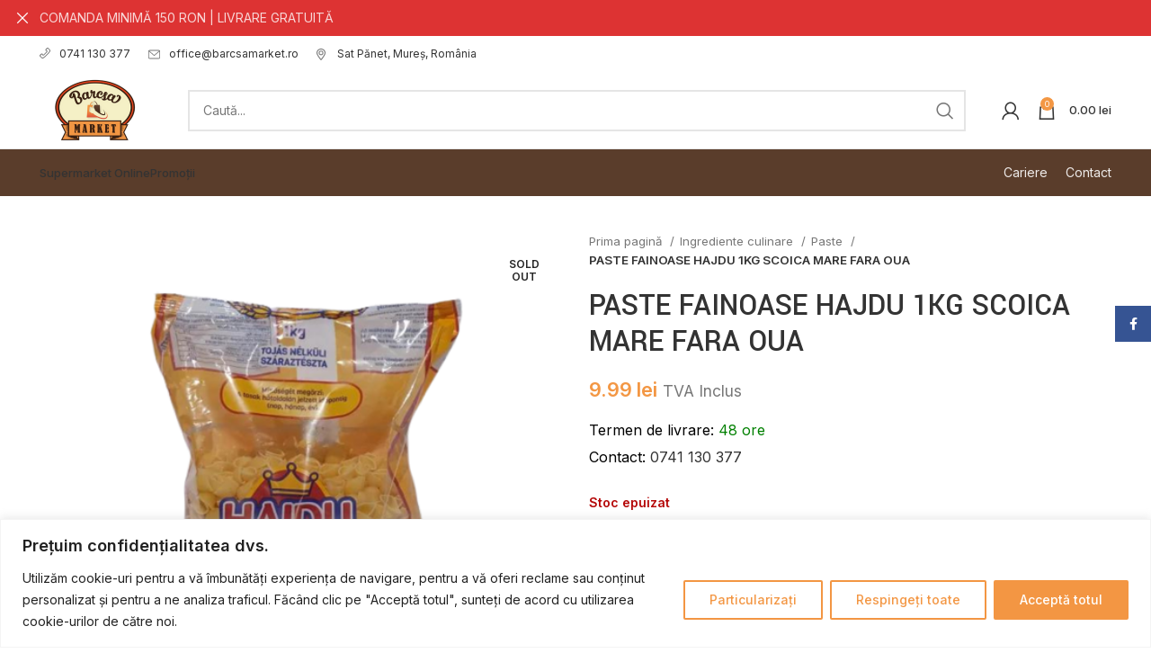

--- FILE ---
content_type: text/html; charset=UTF-8
request_url: https://barcsamarket.ro/produs/paste-fainoase-hajdu-1kg-scoica-mare-fara-oua/
body_size: 32679
content:
<!DOCTYPE html>
<html lang="ro-RO">
<head>
	<meta charset="UTF-8">
	<link rel="profile" href="https://gmpg.org/xfn/11">
	<link rel="pingback" href="https://barcsamarket.ro/xmlrpc.php">

			<script>window.MSInputMethodContext && document.documentMode && document.write('<script src="https://barcsamarket.ro/wp-content/themes/woodmart/js/libs/ie11CustomProperties.min.js"><\/script>');</script>
		<meta name='robots' content='index, follow, max-image-preview:large, max-snippet:-1, max-video-preview:-1' />

<!-- Google Tag Manager for WordPress by gtm4wp.com -->
<script data-cfasync="false" data-pagespeed-no-defer>
	var gtm4wp_datalayer_name = "dataLayer";
	var dataLayer = dataLayer || [];
	const gtm4wp_use_sku_instead = false;
	const gtm4wp_id_prefix = '';
	const gtm4wp_remarketing = false;
	const gtm4wp_eec = true;
	const gtm4wp_classicec = false;
	const gtm4wp_currency = 'RON';
	const gtm4wp_product_per_impression = 10;
	const gtm4wp_needs_shipping_address = false;
	const gtm4wp_business_vertical = 'retail';
	const gtm4wp_business_vertical_id = 'id';
</script>
<!-- End Google Tag Manager for WordPress by gtm4wp.com -->
	<!-- This site is optimized with the Yoast SEO plugin v20.9 - https://yoast.com/wordpress/plugins/seo/ -->
	<title>PASTE FAINOASE HAJDU 1KG SCOICA MARE FARA OUA - Barcsa Market</title>
	<link rel="canonical" href="https://barcsamarket.ro/produs/paste-fainoase-hajdu-1kg-scoica-mare-fara-oua/" />
	<meta property="og:locale" content="ro_RO" />
	<meta property="og:type" content="article" />
	<meta property="og:title" content="PASTE FAINOASE HAJDU 1KG SCOICA MARE FARA OUA - Barcsa Market" />
	<meta property="og:url" content="https://barcsamarket.ro/produs/paste-fainoase-hajdu-1kg-scoica-mare-fara-oua/" />
	<meta property="og:site_name" content="Barcsa Market" />
	<meta property="article:publisher" content="https://www.facebook.com/profile.php?id=100063686072722" />
	<meta property="article:modified_time" content="2025-01-30T12:31:25+00:00" />
	<meta property="og:image" content="https://barcsamarket.ro/wp-content/uploads/2023/04/1149-removebg-preview.png" />
	<meta property="og:image:width" content="500" />
	<meta property="og:image:height" content="500" />
	<meta property="og:image:type" content="image/png" />
	<meta name="twitter:card" content="summary_large_image" />
	<script type="application/ld+json" class="yoast-schema-graph">{"@context":"https://schema.org","@graph":[{"@type":"WebPage","@id":"https://barcsamarket.ro/produs/paste-fainoase-hajdu-1kg-scoica-mare-fara-oua/","url":"https://barcsamarket.ro/produs/paste-fainoase-hajdu-1kg-scoica-mare-fara-oua/","name":"PASTE FAINOASE HAJDU 1KG SCOICA MARE FARA OUA - Barcsa Market","isPartOf":{"@id":"https://barcsamarket.ro/#website"},"primaryImageOfPage":{"@id":"https://barcsamarket.ro/produs/paste-fainoase-hajdu-1kg-scoica-mare-fara-oua/#primaryimage"},"image":{"@id":"https://barcsamarket.ro/produs/paste-fainoase-hajdu-1kg-scoica-mare-fara-oua/#primaryimage"},"thumbnailUrl":"https://barcsamarket.ro/wp-content/uploads/2023/04/1149-removebg-preview.png","datePublished":"2023-04-24T11:09:49+00:00","dateModified":"2025-01-30T12:31:25+00:00","breadcrumb":{"@id":"https://barcsamarket.ro/produs/paste-fainoase-hajdu-1kg-scoica-mare-fara-oua/#breadcrumb"},"inLanguage":"ro-RO","potentialAction":[{"@type":"ReadAction","target":["https://barcsamarket.ro/produs/paste-fainoase-hajdu-1kg-scoica-mare-fara-oua/"]}]},{"@type":"ImageObject","inLanguage":"ro-RO","@id":"https://barcsamarket.ro/produs/paste-fainoase-hajdu-1kg-scoica-mare-fara-oua/#primaryimage","url":"https://barcsamarket.ro/wp-content/uploads/2023/04/1149-removebg-preview.png","contentUrl":"https://barcsamarket.ro/wp-content/uploads/2023/04/1149-removebg-preview.png","width":500,"height":500},{"@type":"BreadcrumbList","@id":"https://barcsamarket.ro/produs/paste-fainoase-hajdu-1kg-scoica-mare-fara-oua/#breadcrumb","itemListElement":[{"@type":"ListItem","position":1,"name":"Prima pagină","item":"https://barcsamarket.ro/"},{"@type":"ListItem","position":2,"name":"Shop","item":"https://barcsamarket.ro/shop/"},{"@type":"ListItem","position":3,"name":"PASTE FAINOASE HAJDU 1KG SCOICA MARE FARA OUA"}]},{"@type":"WebSite","@id":"https://barcsamarket.ro/#website","url":"https://barcsamarket.ro/","name":"Barcsa Market","description":"Unde găsești ceea ce ai nevoie!","publisher":{"@id":"https://barcsamarket.ro/#organization"},"alternateName":"Barcsa Market","potentialAction":[{"@type":"SearchAction","target":{"@type":"EntryPoint","urlTemplate":"https://barcsamarket.ro/?s={search_term_string}"},"query-input":"required name=search_term_string"}],"inLanguage":"ro-RO"},{"@type":"Organization","@id":"https://barcsamarket.ro/#organization","name":"Barcsa Market","alternateName":"Barcsa Market","url":"https://barcsamarket.ro/","logo":{"@type":"ImageObject","inLanguage":"ro-RO","@id":"https://barcsamarket.ro/#/schema/logo/image/","url":"https://barcsamarket.ro/wp-content/uploads/2023/06/logo.png","contentUrl":"https://barcsamarket.ro/wp-content/uploads/2023/06/logo.png","width":250,"height":150,"caption":"Barcsa Market"},"image":{"@id":"https://barcsamarket.ro/#/schema/logo/image/"},"sameAs":["https://www.facebook.com/profile.php?id=100063686072722"]}]}</script>
	<!-- / Yoast SEO plugin. -->


<link rel='dns-prefetch' href='//www.googletagmanager.com' />
<link rel='dns-prefetch' href='//fonts.googleapis.com' />
<link rel="alternate" type="application/rss+xml" title="Barcsa Market &raquo; Flux" href="https://barcsamarket.ro/feed/" />
<link rel="alternate" type="application/rss+xml" title="Barcsa Market &raquo; Flux comentarii" href="https://barcsamarket.ro/comments/feed/" />
<link rel='stylesheet' id='wp-block-library-css' href='https://barcsamarket.ro/wp-includes/css/dist/block-library/style.min.css?ver=08430e5a5078936d07a29114a7ea048c' type='text/css' media='all' />
<style id='safe-svg-svg-icon-style-inline-css' type='text/css'>
.safe-svg-cover .safe-svg-inside{display:inline-block;max-width:100%}.safe-svg-cover svg{height:100%;max-height:100%;max-width:100%;width:100%}

</style>
<link rel='stylesheet' id='wc-blocks-vendors-style-css' href='https://barcsamarket.ro/wp-content/plugins/woocommerce/packages/woocommerce-blocks/build/wc-blocks-vendors-style.css?ver=10.2.3' type='text/css' media='all' />
<link rel='stylesheet' id='wc-blocks-style-css' href='https://barcsamarket.ro/wp-content/plugins/woocommerce/packages/woocommerce-blocks/build/wc-blocks-style.css?ver=10.2.3' type='text/css' media='all' />
<link rel='stylesheet' id='classic-theme-styles-css' href='https://barcsamarket.ro/wp-includes/css/classic-themes.min.css?ver=08430e5a5078936d07a29114a7ea048c' type='text/css' media='all' />
<style id='global-styles-inline-css' type='text/css'>
body{--wp--preset--color--black: #000000;--wp--preset--color--cyan-bluish-gray: #abb8c3;--wp--preset--color--white: #ffffff;--wp--preset--color--pale-pink: #f78da7;--wp--preset--color--vivid-red: #cf2e2e;--wp--preset--color--luminous-vivid-orange: #ff6900;--wp--preset--color--luminous-vivid-amber: #fcb900;--wp--preset--color--light-green-cyan: #7bdcb5;--wp--preset--color--vivid-green-cyan: #00d084;--wp--preset--color--pale-cyan-blue: #8ed1fc;--wp--preset--color--vivid-cyan-blue: #0693e3;--wp--preset--color--vivid-purple: #9b51e0;--wp--preset--gradient--vivid-cyan-blue-to-vivid-purple: linear-gradient(135deg,rgba(6,147,227,1) 0%,rgb(155,81,224) 100%);--wp--preset--gradient--light-green-cyan-to-vivid-green-cyan: linear-gradient(135deg,rgb(122,220,180) 0%,rgb(0,208,130) 100%);--wp--preset--gradient--luminous-vivid-amber-to-luminous-vivid-orange: linear-gradient(135deg,rgba(252,185,0,1) 0%,rgba(255,105,0,1) 100%);--wp--preset--gradient--luminous-vivid-orange-to-vivid-red: linear-gradient(135deg,rgba(255,105,0,1) 0%,rgb(207,46,46) 100%);--wp--preset--gradient--very-light-gray-to-cyan-bluish-gray: linear-gradient(135deg,rgb(238,238,238) 0%,rgb(169,184,195) 100%);--wp--preset--gradient--cool-to-warm-spectrum: linear-gradient(135deg,rgb(74,234,220) 0%,rgb(151,120,209) 20%,rgb(207,42,186) 40%,rgb(238,44,130) 60%,rgb(251,105,98) 80%,rgb(254,248,76) 100%);--wp--preset--gradient--blush-light-purple: linear-gradient(135deg,rgb(255,206,236) 0%,rgb(152,150,240) 100%);--wp--preset--gradient--blush-bordeaux: linear-gradient(135deg,rgb(254,205,165) 0%,rgb(254,45,45) 50%,rgb(107,0,62) 100%);--wp--preset--gradient--luminous-dusk: linear-gradient(135deg,rgb(255,203,112) 0%,rgb(199,81,192) 50%,rgb(65,88,208) 100%);--wp--preset--gradient--pale-ocean: linear-gradient(135deg,rgb(255,245,203) 0%,rgb(182,227,212) 50%,rgb(51,167,181) 100%);--wp--preset--gradient--electric-grass: linear-gradient(135deg,rgb(202,248,128) 0%,rgb(113,206,126) 100%);--wp--preset--gradient--midnight: linear-gradient(135deg,rgb(2,3,129) 0%,rgb(40,116,252) 100%);--wp--preset--duotone--dark-grayscale: url('#wp-duotone-dark-grayscale');--wp--preset--duotone--grayscale: url('#wp-duotone-grayscale');--wp--preset--duotone--purple-yellow: url('#wp-duotone-purple-yellow');--wp--preset--duotone--blue-red: url('#wp-duotone-blue-red');--wp--preset--duotone--midnight: url('#wp-duotone-midnight');--wp--preset--duotone--magenta-yellow: url('#wp-duotone-magenta-yellow');--wp--preset--duotone--purple-green: url('#wp-duotone-purple-green');--wp--preset--duotone--blue-orange: url('#wp-duotone-blue-orange');--wp--preset--font-size--small: 13px;--wp--preset--font-size--medium: 20px;--wp--preset--font-size--large: 36px;--wp--preset--font-size--x-large: 42px;--wp--preset--spacing--20: 0.44rem;--wp--preset--spacing--30: 0.67rem;--wp--preset--spacing--40: 1rem;--wp--preset--spacing--50: 1.5rem;--wp--preset--spacing--60: 2.25rem;--wp--preset--spacing--70: 3.38rem;--wp--preset--spacing--80: 5.06rem;--wp--preset--shadow--natural: 6px 6px 9px rgba(0, 0, 0, 0.2);--wp--preset--shadow--deep: 12px 12px 50px rgba(0, 0, 0, 0.4);--wp--preset--shadow--sharp: 6px 6px 0px rgba(0, 0, 0, 0.2);--wp--preset--shadow--outlined: 6px 6px 0px -3px rgba(255, 255, 255, 1), 6px 6px rgba(0, 0, 0, 1);--wp--preset--shadow--crisp: 6px 6px 0px rgba(0, 0, 0, 1);}:where(.is-layout-flex){gap: 0.5em;}body .is-layout-flow > .alignleft{float: left;margin-inline-start: 0;margin-inline-end: 2em;}body .is-layout-flow > .alignright{float: right;margin-inline-start: 2em;margin-inline-end: 0;}body .is-layout-flow > .aligncenter{margin-left: auto !important;margin-right: auto !important;}body .is-layout-constrained > .alignleft{float: left;margin-inline-start: 0;margin-inline-end: 2em;}body .is-layout-constrained > .alignright{float: right;margin-inline-start: 2em;margin-inline-end: 0;}body .is-layout-constrained > .aligncenter{margin-left: auto !important;margin-right: auto !important;}body .is-layout-constrained > :where(:not(.alignleft):not(.alignright):not(.alignfull)){max-width: var(--wp--style--global--content-size);margin-left: auto !important;margin-right: auto !important;}body .is-layout-constrained > .alignwide{max-width: var(--wp--style--global--wide-size);}body .is-layout-flex{display: flex;}body .is-layout-flex{flex-wrap: wrap;align-items: center;}body .is-layout-flex > *{margin: 0;}:where(.wp-block-columns.is-layout-flex){gap: 2em;}.has-black-color{color: var(--wp--preset--color--black) !important;}.has-cyan-bluish-gray-color{color: var(--wp--preset--color--cyan-bluish-gray) !important;}.has-white-color{color: var(--wp--preset--color--white) !important;}.has-pale-pink-color{color: var(--wp--preset--color--pale-pink) !important;}.has-vivid-red-color{color: var(--wp--preset--color--vivid-red) !important;}.has-luminous-vivid-orange-color{color: var(--wp--preset--color--luminous-vivid-orange) !important;}.has-luminous-vivid-amber-color{color: var(--wp--preset--color--luminous-vivid-amber) !important;}.has-light-green-cyan-color{color: var(--wp--preset--color--light-green-cyan) !important;}.has-vivid-green-cyan-color{color: var(--wp--preset--color--vivid-green-cyan) !important;}.has-pale-cyan-blue-color{color: var(--wp--preset--color--pale-cyan-blue) !important;}.has-vivid-cyan-blue-color{color: var(--wp--preset--color--vivid-cyan-blue) !important;}.has-vivid-purple-color{color: var(--wp--preset--color--vivid-purple) !important;}.has-black-background-color{background-color: var(--wp--preset--color--black) !important;}.has-cyan-bluish-gray-background-color{background-color: var(--wp--preset--color--cyan-bluish-gray) !important;}.has-white-background-color{background-color: var(--wp--preset--color--white) !important;}.has-pale-pink-background-color{background-color: var(--wp--preset--color--pale-pink) !important;}.has-vivid-red-background-color{background-color: var(--wp--preset--color--vivid-red) !important;}.has-luminous-vivid-orange-background-color{background-color: var(--wp--preset--color--luminous-vivid-orange) !important;}.has-luminous-vivid-amber-background-color{background-color: var(--wp--preset--color--luminous-vivid-amber) !important;}.has-light-green-cyan-background-color{background-color: var(--wp--preset--color--light-green-cyan) !important;}.has-vivid-green-cyan-background-color{background-color: var(--wp--preset--color--vivid-green-cyan) !important;}.has-pale-cyan-blue-background-color{background-color: var(--wp--preset--color--pale-cyan-blue) !important;}.has-vivid-cyan-blue-background-color{background-color: var(--wp--preset--color--vivid-cyan-blue) !important;}.has-vivid-purple-background-color{background-color: var(--wp--preset--color--vivid-purple) !important;}.has-black-border-color{border-color: var(--wp--preset--color--black) !important;}.has-cyan-bluish-gray-border-color{border-color: var(--wp--preset--color--cyan-bluish-gray) !important;}.has-white-border-color{border-color: var(--wp--preset--color--white) !important;}.has-pale-pink-border-color{border-color: var(--wp--preset--color--pale-pink) !important;}.has-vivid-red-border-color{border-color: var(--wp--preset--color--vivid-red) !important;}.has-luminous-vivid-orange-border-color{border-color: var(--wp--preset--color--luminous-vivid-orange) !important;}.has-luminous-vivid-amber-border-color{border-color: var(--wp--preset--color--luminous-vivid-amber) !important;}.has-light-green-cyan-border-color{border-color: var(--wp--preset--color--light-green-cyan) !important;}.has-vivid-green-cyan-border-color{border-color: var(--wp--preset--color--vivid-green-cyan) !important;}.has-pale-cyan-blue-border-color{border-color: var(--wp--preset--color--pale-cyan-blue) !important;}.has-vivid-cyan-blue-border-color{border-color: var(--wp--preset--color--vivid-cyan-blue) !important;}.has-vivid-purple-border-color{border-color: var(--wp--preset--color--vivid-purple) !important;}.has-vivid-cyan-blue-to-vivid-purple-gradient-background{background: var(--wp--preset--gradient--vivid-cyan-blue-to-vivid-purple) !important;}.has-light-green-cyan-to-vivid-green-cyan-gradient-background{background: var(--wp--preset--gradient--light-green-cyan-to-vivid-green-cyan) !important;}.has-luminous-vivid-amber-to-luminous-vivid-orange-gradient-background{background: var(--wp--preset--gradient--luminous-vivid-amber-to-luminous-vivid-orange) !important;}.has-luminous-vivid-orange-to-vivid-red-gradient-background{background: var(--wp--preset--gradient--luminous-vivid-orange-to-vivid-red) !important;}.has-very-light-gray-to-cyan-bluish-gray-gradient-background{background: var(--wp--preset--gradient--very-light-gray-to-cyan-bluish-gray) !important;}.has-cool-to-warm-spectrum-gradient-background{background: var(--wp--preset--gradient--cool-to-warm-spectrum) !important;}.has-blush-light-purple-gradient-background{background: var(--wp--preset--gradient--blush-light-purple) !important;}.has-blush-bordeaux-gradient-background{background: var(--wp--preset--gradient--blush-bordeaux) !important;}.has-luminous-dusk-gradient-background{background: var(--wp--preset--gradient--luminous-dusk) !important;}.has-pale-ocean-gradient-background{background: var(--wp--preset--gradient--pale-ocean) !important;}.has-electric-grass-gradient-background{background: var(--wp--preset--gradient--electric-grass) !important;}.has-midnight-gradient-background{background: var(--wp--preset--gradient--midnight) !important;}.has-small-font-size{font-size: var(--wp--preset--font-size--small) !important;}.has-medium-font-size{font-size: var(--wp--preset--font-size--medium) !important;}.has-large-font-size{font-size: var(--wp--preset--font-size--large) !important;}.has-x-large-font-size{font-size: var(--wp--preset--font-size--x-large) !important;}
.wp-block-navigation a:where(:not(.wp-element-button)){color: inherit;}
:where(.wp-block-columns.is-layout-flex){gap: 2em;}
.wp-block-pullquote{font-size: 1.5em;line-height: 1.6;}
</style>
<style id='woocommerce-inline-inline-css' type='text/css'>
.woocommerce form .form-row .required { visibility: visible; }
</style>
<link rel='stylesheet' id='trp-language-switcher-style-css' href='https://barcsamarket.ro/wp-content/plugins/translatepress-multilingual/assets/css/trp-language-switcher.css?ver=2.5.5' type='text/css' media='all' />
<link rel='stylesheet' id='js_composer_front-css' href='https://barcsamarket.ro/wp-content/plugins/js_composer/assets/css/js_composer.min.css?ver=6.13.0' type='text/css' media='all' />
<link rel='stylesheet' id='bootstrap-css' href='https://barcsamarket.ro/wp-content/themes/woodmart/css/bootstrap-light.min.css?ver=7.2.4' type='text/css' media='all' />
<link rel='stylesheet' id='woodmart-style-css' href='https://barcsamarket.ro/wp-content/themes/woodmart/css/parts/base.min.css?ver=7.2.4' type='text/css' media='all' />
<link rel='stylesheet' id='wd-widget-wd-recent-posts-css' href='https://barcsamarket.ro/wp-content/themes/woodmart/css/parts/widget-wd-recent-posts.min.css?ver=7.2.4' type='text/css' media='all' />
<link rel='stylesheet' id='wd-widget-nav-css' href='https://barcsamarket.ro/wp-content/themes/woodmart/css/parts/widget-nav.min.css?ver=7.2.4' type='text/css' media='all' />
<link rel='stylesheet' id='wd-widget-wd-layered-nav-css' href='https://barcsamarket.ro/wp-content/themes/woodmart/css/parts/woo-widget-wd-layered-nav.min.css?ver=7.2.4' type='text/css' media='all' />
<link rel='stylesheet' id='wd-woo-mod-swatches-base-css' href='https://barcsamarket.ro/wp-content/themes/woodmart/css/parts/woo-mod-swatches-base.min.css?ver=7.2.4' type='text/css' media='all' />
<link rel='stylesheet' id='wd-woo-mod-swatches-filter-css' href='https://barcsamarket.ro/wp-content/themes/woodmart/css/parts/woo-mod-swatches-filter.min.css?ver=7.2.4' type='text/css' media='all' />
<link rel='stylesheet' id='wd-widget-product-list-css' href='https://barcsamarket.ro/wp-content/themes/woodmart/css/parts/woo-widget-product-list.min.css?ver=7.2.4' type='text/css' media='all' />
<link rel='stylesheet' id='wd-widget-slider-price-filter-css' href='https://barcsamarket.ro/wp-content/themes/woodmart/css/parts/woo-widget-slider-price-filter.min.css?ver=7.2.4' type='text/css' media='all' />
<link rel='stylesheet' id='wd-wp-gutenberg-css' href='https://barcsamarket.ro/wp-content/themes/woodmart/css/parts/wp-gutenberg.min.css?ver=7.2.4' type='text/css' media='all' />
<link rel='stylesheet' id='wd-wpcf7-css' href='https://barcsamarket.ro/wp-content/themes/woodmart/css/parts/int-wpcf7.min.css?ver=7.2.4' type='text/css' media='all' />
<link rel='stylesheet' id='wd-revolution-slider-css' href='https://barcsamarket.ro/wp-content/themes/woodmart/css/parts/int-rev-slider.min.css?ver=7.2.4' type='text/css' media='all' />
<link rel='stylesheet' id='wd-wpbakery-base-css' href='https://barcsamarket.ro/wp-content/themes/woodmart/css/parts/int-wpb-base.min.css?ver=7.2.4' type='text/css' media='all' />
<link rel='stylesheet' id='wd-wpbakery-base-deprecated-css' href='https://barcsamarket.ro/wp-content/themes/woodmart/css/parts/int-wpb-base-deprecated.min.css?ver=7.2.4' type='text/css' media='all' />
<link rel='stylesheet' id='wd-woocommerce-base-css' href='https://barcsamarket.ro/wp-content/themes/woodmart/css/parts/woocommerce-base.min.css?ver=7.2.4' type='text/css' media='all' />
<link rel='stylesheet' id='wd-mod-star-rating-css' href='https://barcsamarket.ro/wp-content/themes/woodmart/css/parts/mod-star-rating.min.css?ver=7.2.4' type='text/css' media='all' />
<link rel='stylesheet' id='wd-woo-el-track-order-css' href='https://barcsamarket.ro/wp-content/themes/woodmart/css/parts/woo-el-track-order.min.css?ver=7.2.4' type='text/css' media='all' />
<link rel='stylesheet' id='wd-woo-gutenberg-css' href='https://barcsamarket.ro/wp-content/themes/woodmart/css/parts/woo-gutenberg.min.css?ver=7.2.4' type='text/css' media='all' />
<link rel='stylesheet' id='wd-woo-mod-quantity-css' href='https://barcsamarket.ro/wp-content/themes/woodmart/css/parts/woo-mod-quantity.min.css?ver=7.2.4' type='text/css' media='all' />
<link rel='stylesheet' id='wd-woo-single-prod-el-base-css' href='https://barcsamarket.ro/wp-content/themes/woodmart/css/parts/woo-single-prod-el-base.min.css?ver=7.2.4' type='text/css' media='all' />
<link rel='stylesheet' id='wd-woo-mod-stock-status-css' href='https://barcsamarket.ro/wp-content/themes/woodmart/css/parts/woo-mod-stock-status.min.css?ver=7.2.4' type='text/css' media='all' />
<link rel='stylesheet' id='wd-woo-mod-shop-attributes-css' href='https://barcsamarket.ro/wp-content/themes/woodmart/css/parts/woo-mod-shop-attributes.min.css?ver=7.2.4' type='text/css' media='all' />
<link rel='stylesheet' id='wd-header-base-css' href='https://barcsamarket.ro/wp-content/themes/woodmart/css/parts/header-base.min.css?ver=7.2.4' type='text/css' media='all' />
<link rel='stylesheet' id='wd-mod-tools-css' href='https://barcsamarket.ro/wp-content/themes/woodmart/css/parts/mod-tools.min.css?ver=7.2.4' type='text/css' media='all' />
<link rel='stylesheet' id='wd-header-elements-base-css' href='https://barcsamarket.ro/wp-content/themes/woodmart/css/parts/header-el-base.min.css?ver=7.2.4' type='text/css' media='all' />
<link rel='stylesheet' id='wd-header-search-css' href='https://barcsamarket.ro/wp-content/themes/woodmart/css/parts/header-el-search.min.css?ver=7.2.4' type='text/css' media='all' />
<link rel='stylesheet' id='wd-header-search-form-css' href='https://barcsamarket.ro/wp-content/themes/woodmart/css/parts/header-el-search-form.min.css?ver=7.2.4' type='text/css' media='all' />
<link rel='stylesheet' id='wd-wd-search-results-css' href='https://barcsamarket.ro/wp-content/themes/woodmart/css/parts/wd-search-results.min.css?ver=7.2.4' type='text/css' media='all' />
<link rel='stylesheet' id='wd-wd-search-form-css' href='https://barcsamarket.ro/wp-content/themes/woodmart/css/parts/wd-search-form.min.css?ver=7.2.4' type='text/css' media='all' />
<link rel='stylesheet' id='wd-woo-mod-login-form-css' href='https://barcsamarket.ro/wp-content/themes/woodmart/css/parts/woo-mod-login-form.min.css?ver=7.2.4' type='text/css' media='all' />
<link rel='stylesheet' id='wd-header-my-account-css' href='https://barcsamarket.ro/wp-content/themes/woodmart/css/parts/header-el-my-account.min.css?ver=7.2.4' type='text/css' media='all' />
<link rel='stylesheet' id='wd-header-cart-side-css' href='https://barcsamarket.ro/wp-content/themes/woodmart/css/parts/header-el-cart-side.min.css?ver=7.2.4' type='text/css' media='all' />
<link rel='stylesheet' id='wd-header-cart-css' href='https://barcsamarket.ro/wp-content/themes/woodmart/css/parts/header-el-cart.min.css?ver=7.2.4' type='text/css' media='all' />
<link rel='stylesheet' id='wd-widget-shopping-cart-css' href='https://barcsamarket.ro/wp-content/themes/woodmart/css/parts/woo-widget-shopping-cart.min.css?ver=7.2.4' type='text/css' media='all' />
<link rel='stylesheet' id='wd-page-title-css' href='https://barcsamarket.ro/wp-content/themes/woodmart/css/parts/page-title.min.css?ver=7.2.4' type='text/css' media='all' />
<link rel='stylesheet' id='wd-woo-single-prod-predefined-css' href='https://barcsamarket.ro/wp-content/themes/woodmart/css/parts/woo-single-prod-predefined.min.css?ver=7.2.4' type='text/css' media='all' />
<link rel='stylesheet' id='wd-woo-single-prod-and-quick-view-predefined-css' href='https://barcsamarket.ro/wp-content/themes/woodmart/css/parts/woo-single-prod-and-quick-view-predefined.min.css?ver=7.2.4' type='text/css' media='all' />
<link rel='stylesheet' id='wd-woo-single-prod-el-tabs-predefined-css' href='https://barcsamarket.ro/wp-content/themes/woodmart/css/parts/woo-single-prod-el-tabs-predefined.min.css?ver=7.2.4' type='text/css' media='all' />
<link rel='stylesheet' id='wd-woo-single-prod-opt-base-css' href='https://barcsamarket.ro/wp-content/themes/woodmart/css/parts/woo-single-prod-opt-base.min.css?ver=7.2.4' type='text/css' media='all' />
<link rel='stylesheet' id='wd-woo-single-prod-el-gallery-css' href='https://barcsamarket.ro/wp-content/themes/woodmart/css/parts/woo-single-prod-el-gallery.min.css?ver=7.2.4' type='text/css' media='all' />
<link rel='stylesheet' id='wd-woo-single-prod-el-gallery-opt-thumb-left-css' href='https://barcsamarket.ro/wp-content/themes/woodmart/css/parts/woo-single-prod-el-gallery-opt-thumb-left.min.css?ver=7.2.4' type='text/css' media='all' />
<link rel='stylesheet' id='wd-owl-carousel-css' href='https://barcsamarket.ro/wp-content/themes/woodmart/css/parts/lib-owl-carousel.min.css?ver=7.2.4' type='text/css' media='all' />
<link rel='stylesheet' id='wd-woo-mod-product-labels-css' href='https://barcsamarket.ro/wp-content/themes/woodmart/css/parts/woo-mod-product-labels.min.css?ver=7.2.4' type='text/css' media='all' />
<link rel='stylesheet' id='wd-woo-mod-product-labels-round-css' href='https://barcsamarket.ro/wp-content/themes/woodmart/css/parts/woo-mod-product-labels-round.min.css?ver=7.2.4' type='text/css' media='all' />
<link rel='stylesheet' id='wd-photoswipe-css' href='https://barcsamarket.ro/wp-content/themes/woodmart/css/parts/lib-photoswipe.min.css?ver=7.2.4' type='text/css' media='all' />
<link rel='stylesheet' id='wd-social-icons-css' href='https://barcsamarket.ro/wp-content/themes/woodmart/css/parts/el-social-icons.min.css?ver=7.2.4' type='text/css' media='all' />
<link rel='stylesheet' id='wd-tabs-css' href='https://barcsamarket.ro/wp-content/themes/woodmart/css/parts/el-tabs.min.css?ver=7.2.4' type='text/css' media='all' />
<link rel='stylesheet' id='wd-woo-single-prod-el-tabs-opt-layout-tabs-css' href='https://barcsamarket.ro/wp-content/themes/woodmart/css/parts/woo-single-prod-el-tabs-opt-layout-tabs.min.css?ver=7.2.4' type='text/css' media='all' />
<link rel='stylesheet' id='wd-accordion-css' href='https://barcsamarket.ro/wp-content/themes/woodmart/css/parts/el-accordion.min.css?ver=7.2.4' type='text/css' media='all' />
<link rel='stylesheet' id='wd-product-loop-css' href='https://barcsamarket.ro/wp-content/themes/woodmart/css/parts/woo-product-loop.min.css?ver=7.2.4' type='text/css' media='all' />
<link rel='stylesheet' id='wd-product-loop-standard-css' href='https://barcsamarket.ro/wp-content/themes/woodmart/css/parts/woo-product-loop-standard.min.css?ver=7.2.4' type='text/css' media='all' />
<link rel='stylesheet' id='wd-woo-mod-add-btn-replace-css' href='https://barcsamarket.ro/wp-content/themes/woodmart/css/parts/woo-mod-add-btn-replace.min.css?ver=7.2.4' type='text/css' media='all' />
<link rel='stylesheet' id='wd-woo-mod-quantity-overlap-css' href='https://barcsamarket.ro/wp-content/themes/woodmart/css/parts/woo-mod-quantity-overlap.min.css?ver=7.2.4' type='text/css' media='all' />
<link rel='stylesheet' id='wd-bordered-product-css' href='https://barcsamarket.ro/wp-content/themes/woodmart/css/parts/woo-opt-bordered-product.min.css?ver=7.2.4' type='text/css' media='all' />
<link rel='stylesheet' id='wd-woo-opt-title-limit-css' href='https://barcsamarket.ro/wp-content/themes/woodmart/css/parts/woo-opt-title-limit.min.css?ver=7.2.4' type='text/css' media='all' />
<link rel='stylesheet' id='wd-widget-collapse-css' href='https://barcsamarket.ro/wp-content/themes/woodmart/css/parts/opt-widget-collapse.min.css?ver=7.2.4' type='text/css' media='all' />
<link rel='stylesheet' id='wd-footer-base-css' href='https://barcsamarket.ro/wp-content/themes/woodmart/css/parts/footer-base.min.css?ver=7.2.4' type='text/css' media='all' />
<link rel='stylesheet' id='wd-text-block-css' href='https://barcsamarket.ro/wp-content/themes/woodmart/css/parts/el-text-block.min.css?ver=7.2.4' type='text/css' media='all' />
<link rel='stylesheet' id='wd-list-css' href='https://barcsamarket.ro/wp-content/themes/woodmart/css/parts/el-list.min.css?ver=7.2.4' type='text/css' media='all' />
<link rel='stylesheet' id='wd-scroll-top-css' href='https://barcsamarket.ro/wp-content/themes/woodmart/css/parts/opt-scrolltotop.min.css?ver=7.2.4' type='text/css' media='all' />
<link rel='stylesheet' id='wd-header-my-account-sidebar-css' href='https://barcsamarket.ro/wp-content/themes/woodmart/css/parts/header-el-my-account-sidebar.min.css?ver=7.2.4' type='text/css' media='all' />
<link rel='stylesheet' id='wd-header-banner-css' href='https://barcsamarket.ro/wp-content/themes/woodmart/css/parts/opt-header-banner.min.css?ver=7.2.4' type='text/css' media='all' />
<link rel='stylesheet' id='wd-sticky-social-buttons-css' href='https://barcsamarket.ro/wp-content/themes/woodmart/css/parts/opt-sticky-social.min.css?ver=7.2.4' type='text/css' media='all' />
<link rel='stylesheet' id='wd-bottom-toolbar-css' href='https://barcsamarket.ro/wp-content/themes/woodmart/css/parts/opt-bottom-toolbar.min.css?ver=7.2.4' type='text/css' media='all' />
<link rel='stylesheet' id='xts-style-header_531714-css' href='https://barcsamarket.ro/wp-content/uploads/2023/06/xts-header_531714-1686938450.css?ver=7.2.4' type='text/css' media='all' />
<link rel='stylesheet' id='xts-google-fonts-css' href='https://fonts.googleapis.com/css?family=Inter%3A400%2C600%2C500%7CYantramanav%3A400%2C700%2C500%7CLato%3A400%2C700&#038;ver=7.2.4' type='text/css' media='all' />
<!--n2css--><script type='text/javascript' id='cookie-law-info-js-extra'>
/* <![CDATA[ */
var _ckyConfig = {"_ipData":[],"_assetsURL":"https:\/\/barcsamarket.ro\/wp-content\/plugins\/cookie-law-info\/lite\/frontend\/images\/","_publicURL":"https:\/\/barcsamarket.ro","_expiry":"365","_categories":[{"name":"Necessary","slug":"necessary","isNecessary":true,"ccpaDoNotSell":true,"cookies":[],"active":true,"defaultConsent":{"gdpr":true,"ccpa":true}},{"name":"Functional","slug":"functional","isNecessary":false,"ccpaDoNotSell":true,"cookies":[],"active":true,"defaultConsent":{"gdpr":false,"ccpa":false}},{"name":"Analytics","slug":"analytics","isNecessary":false,"ccpaDoNotSell":true,"cookies":[],"active":true,"defaultConsent":{"gdpr":false,"ccpa":false}},{"name":"Performance","slug":"performance","isNecessary":false,"ccpaDoNotSell":true,"cookies":[],"active":true,"defaultConsent":{"gdpr":false,"ccpa":false}},{"name":"Advertisement","slug":"advertisement","isNecessary":false,"ccpaDoNotSell":true,"cookies":[],"active":true,"defaultConsent":{"gdpr":false,"ccpa":false}}],"_activeLaw":"gdpr","_rootDomain":"","_block":"1","_showBanner":"1","_bannerConfig":{"settings":{"type":"banner","position":"bottom","applicableLaw":"gdpr"},"behaviours":{"reloadBannerOnAccept":false,"loadAnalyticsByDefault":false,"animations":{"onLoad":"animate","onHide":"sticky"}},"config":{"revisitConsent":{"status":true,"tag":"revisit-consent","position":"bottom-left","meta":{"url":"#"},"styles":{"background-color":"#f39643"},"elements":{"title":{"type":"text","tag":"revisit-consent-title","status":true,"styles":{"color":"#0056a7"}}}},"preferenceCenter":{"toggle":{"status":true,"tag":"detail-category-toggle","type":"toggle","states":{"active":{"styles":{"background-color":"#1863DC"}},"inactive":{"styles":{"background-color":"#D0D5D2"}}}}},"categoryPreview":{"status":false,"toggle":{"status":true,"tag":"detail-category-preview-toggle","type":"toggle","states":{"active":{"styles":{"background-color":"#1863DC"}},"inactive":{"styles":{"background-color":"#D0D5D2"}}}}},"videoPlaceholder":{"status":true,"styles":{"background-color":"#000000","border-color":"#000000","color":"#ffffff"}},"readMore":{"status":false,"tag":"readmore-button","type":"link","meta":{"noFollow":true,"newTab":true},"styles":{"color":"#f39643","background-color":"transparent","border-color":"transparent"}},"auditTable":{"status":true},"optOption":{"status":true,"toggle":{"status":true,"tag":"optout-option-toggle","type":"toggle","states":{"active":{"styles":{"background-color":"#1863dc"}},"inactive":{"styles":{"background-color":"#FFFFFF"}}}}}}},"_version":"3.0.9","_logConsent":"1","_tags":[{"tag":"accept-button","styles":{"color":"#FFFFFF","background-color":"#f39643","border-color":"#f39643"}},{"tag":"reject-button","styles":{"color":"#f39643","background-color":"transparent","border-color":"#f39643"}},{"tag":"settings-button","styles":{"color":"#f39643","background-color":"transparent","border-color":"#f39643"}},{"tag":"readmore-button","styles":{"color":"#f39643","background-color":"transparent","border-color":"transparent"}},{"tag":"donotsell-button","styles":{"color":"#1863DC","background-color":"transparent","border-color":"transparent"}},{"tag":"accept-button","styles":{"color":"#FFFFFF","background-color":"#f39643","border-color":"#f39643"}},{"tag":"revisit-consent","styles":{"background-color":"#f39643"}}],"_shortCodes":[{"key":"cky_readmore","content":"<a href=\"#\" class=\"cky-policy\" aria-label=\"Politica privind cookie-urile\" target=\"_blank\" rel=\"noopener\" data-cky-tag=\"readmore-button\">Politica privind cookie-urile<\/a>","tag":"readmore-button","status":false,"attributes":{"rel":"nofollow","target":"_blank"}},{"key":"cky_show_desc","content":"<button class=\"cky-show-desc-btn\" data-cky-tag=\"show-desc-button\" aria-label=\"Arat\u0103 mai mult\">Arat\u0103 mai mult<\/button>","tag":"show-desc-button","status":true,"attributes":[]},{"key":"cky_hide_desc","content":"<button class=\"cky-show-desc-btn\" data-cky-tag=\"hide-desc-button\" aria-label=\"Arat\u0103 mai pu\u021bin\">Arat\u0103 mai pu\u021bin<\/button>","tag":"hide-desc-button","status":true,"attributes":[]},{"key":"cky_category_toggle_label","content":"[cky_{{status}}_category_label] [cky_preference_{{category_slug}}_title]","tag":"","status":true,"attributes":[]},{"key":"cky_enable_category_label","content":"Enable","tag":"","status":true,"attributes":[]},{"key":"cky_disable_category_label","content":"Disable","tag":"","status":true,"attributes":[]},{"key":"cky_video_placeholder","content":"<div class=\"video-placeholder-normal\" data-cky-tag=\"video-placeholder\" id=\"[UNIQUEID]\"><p class=\"video-placeholder-text-normal\" data-cky-tag=\"placeholder-title\">V\u0103 rug\u0103m s\u0103 accepta\u021bi cookie-urile pentru a accesa acest con\u021binut<\/p><\/div>","tag":"","status":true,"attributes":[]},{"key":"cky_enable_optout_label","content":"Enable","tag":"","status":true,"attributes":[]},{"key":"cky_disable_optout_label","content":"Disable","tag":"","status":true,"attributes":[]},{"key":"cky_optout_toggle_label","content":"[cky_{{status}}_optout_label] [cky_optout_option_title]","tag":"","status":true,"attributes":[]},{"key":"cky_optout_option_title","content":"Do Not Sell or Share My Personal Information","tag":"","status":true,"attributes":[]},{"key":"cky_optout_close_label","content":"Close","tag":"","status":true,"attributes":[]}],"_rtl":"","_providersToBlock":[]};
var _ckyStyles = {"css":".cky-overlay{background: #000000; opacity: 0.4; position: fixed; top: 0; left: 0; width: 100%; height: 100%; z-index: 99999999;}.cky-hide{display: none;}.cky-btn-revisit-wrapper{display: flex; align-items: center; justify-content: center; background: #0056a7; width: 45px; height: 45px; border-radius: 50%; position: fixed; z-index: 999999; cursor: pointer;}.cky-revisit-bottom-left{bottom: 15px; left: 15px;}.cky-revisit-bottom-right{bottom: 15px; right: 15px;}.cky-btn-revisit-wrapper .cky-btn-revisit{display: flex; align-items: center; justify-content: center; background: none; border: none; cursor: pointer; position: relative; margin: 0; padding: 0;}.cky-btn-revisit-wrapper .cky-btn-revisit img{max-width: fit-content; margin: 0; height: 30px; width: 30px;}.cky-revisit-bottom-left:hover::before{content: attr(data-tooltip); position: absolute; background: #4e4b66; color: #ffffff; left: calc(100% + 7px); font-size: 12px; line-height: 16px; width: max-content; padding: 4px 8px; border-radius: 4px;}.cky-revisit-bottom-left:hover::after{position: absolute; content: \"\"; border: 5px solid transparent; left: calc(100% + 2px); border-left-width: 0; border-right-color: #4e4b66;}.cky-revisit-bottom-right:hover::before{content: attr(data-tooltip); position: absolute; background: #4e4b66; color: #ffffff; right: calc(100% + 7px); font-size: 12px; line-height: 16px; width: max-content; padding: 4px 8px; border-radius: 4px;}.cky-revisit-bottom-right:hover::after{position: absolute; content: \"\"; border: 5px solid transparent; right: calc(100% + 2px); border-right-width: 0; border-left-color: #4e4b66;}.cky-revisit-hide{display: none;}.cky-consent-container{position: fixed; width: 100%; box-sizing: border-box; z-index: 9999999;}.cky-consent-container .cky-consent-bar{background: #ffffff; border: 1px solid; padding: 16.5px 24px; box-shadow: 0 -1px 10px 0 #acabab4d;}.cky-banner-bottom{bottom: 0; left: 0;}.cky-banner-top{top: 0; left: 0;}.cky-custom-brand-logo-wrapper .cky-custom-brand-logo{width: 100px; height: auto; margin: 0 0 12px 0;}.cky-notice .cky-title{color: #212121; font-weight: 700; font-size: 18px; line-height: 24px; margin: 0 0 12px 0;}.cky-notice-group{display: flex; justify-content: space-between; align-items: center; font-size: 14px; line-height: 24px; font-weight: 400;}.cky-notice-des *,.cky-preference-content-wrapper *,.cky-accordion-header-des *,.cky-gpc-wrapper .cky-gpc-desc *{font-size: 14px;}.cky-notice-des{color: #212121; font-size: 14px; line-height: 24px; font-weight: 400;}.cky-notice-des img{height: 25px; width: 25px;}.cky-consent-bar .cky-notice-des p,.cky-gpc-wrapper .cky-gpc-desc p,.cky-preference-body-wrapper .cky-preference-content-wrapper p,.cky-accordion-header-wrapper .cky-accordion-header-des p,.cky-cookie-des-table li div:last-child p{color: inherit; margin-top: 0;}.cky-notice-des P:last-child,.cky-preference-content-wrapper p:last-child,.cky-cookie-des-table li div:last-child p:last-child,.cky-gpc-wrapper .cky-gpc-desc p:last-child{margin-bottom: 0;}.cky-notice-des a.cky-policy,.cky-notice-des button.cky-policy{font-size: 14px; color: #1863dc; white-space: nowrap; cursor: pointer; background: transparent; border: 1px solid; text-decoration: underline;}.cky-notice-des button.cky-policy{padding: 0;}.cky-notice-des a.cky-policy:focus-visible,.cky-notice-des button.cky-policy:focus-visible,.cky-preference-content-wrapper .cky-show-desc-btn:focus-visible,.cky-accordion-header .cky-accordion-btn:focus-visible,.cky-preference-header .cky-btn-close:focus-visible,.cky-switch input[type=\"checkbox\"]:focus-visible,.cky-footer-wrapper a:focus-visible,.cky-btn:focus-visible{outline: 2px solid #1863dc; outline-offset: 2px;}.cky-btn:focus:not(:focus-visible),.cky-accordion-header .cky-accordion-btn:focus:not(:focus-visible),.cky-preference-content-wrapper .cky-show-desc-btn:focus:not(:focus-visible),.cky-btn-revisit-wrapper .cky-btn-revisit:focus:not(:focus-visible),.cky-preference-header .cky-btn-close:focus:not(:focus-visible),.cky-consent-bar .cky-banner-btn-close:focus:not(:focus-visible){outline: 0;}button.cky-show-desc-btn:not(:hover):not(:active){color: #1863dc; background: transparent;}button.cky-accordion-btn:not(:hover):not(:active),button.cky-banner-btn-close:not(:hover):not(:active),button.cky-btn-close:not(:hover):not(:active),button.cky-btn-revisit:not(:hover):not(:active){background: transparent;}.cky-consent-bar button:hover,.cky-modal.cky-modal-open button:hover,.cky-consent-bar button:focus,.cky-modal.cky-modal-open button:focus{text-decoration: none;}.cky-notice-btn-wrapper{display: flex; justify-content: center; align-items: center; margin-left: 15px;}.cky-notice-btn-wrapper .cky-btn{text-shadow: none; box-shadow: none;}.cky-btn{font-size: 14px; font-family: inherit; line-height: 24px; padding: 8px 27px; font-weight: 500; margin: 0 8px 0 0; border-radius: 2px; white-space: nowrap; cursor: pointer; text-align: center; text-transform: none; min-height: 0;}.cky-btn:hover{opacity: 0.8;}.cky-btn-customize{color: #1863dc; background: transparent; border: 2px solid #1863dc;}.cky-btn-reject{color: #1863dc; background: transparent; border: 2px solid #1863dc;}.cky-btn-accept{background: #1863dc; color: #ffffff; border: 2px solid #1863dc;}.cky-btn:last-child{margin-right: 0;}@media (max-width: 768px){.cky-notice-group{display: block;}.cky-notice-btn-wrapper{margin-left: 0;}.cky-notice-btn-wrapper .cky-btn{flex: auto; max-width: 100%; margin-top: 10px; white-space: unset;}}@media (max-width: 576px){.cky-notice-btn-wrapper{flex-direction: column;}.cky-custom-brand-logo-wrapper, .cky-notice .cky-title, .cky-notice-des, .cky-notice-btn-wrapper{padding: 0 28px;}.cky-consent-container .cky-consent-bar{padding: 16.5px 0;}.cky-notice-des{max-height: 40vh; overflow-y: scroll;}.cky-notice-btn-wrapper .cky-btn{width: 100%; padding: 8px; margin-right: 0;}.cky-notice-btn-wrapper .cky-btn-accept{order: 1;}.cky-notice-btn-wrapper .cky-btn-reject{order: 3;}.cky-notice-btn-wrapper .cky-btn-customize{order: 2;}}@media (max-width: 425px){.cky-custom-brand-logo-wrapper, .cky-notice .cky-title, .cky-notice-des, .cky-notice-btn-wrapper{padding: 0 24px;}.cky-notice-btn-wrapper{flex-direction: column;}.cky-btn{width: 100%; margin: 10px 0 0 0;}.cky-notice-btn-wrapper .cky-btn-customize{order: 2;}.cky-notice-btn-wrapper .cky-btn-reject{order: 3;}.cky-notice-btn-wrapper .cky-btn-accept{order: 1; margin-top: 16px;}}@media (max-width: 352px){.cky-notice .cky-title{font-size: 16px;}.cky-notice-des *{font-size: 12px;}.cky-notice-des, .cky-btn{font-size: 12px;}}.cky-modal.cky-modal-open{display: flex; visibility: visible; -webkit-transform: translate(-50%, -50%); -moz-transform: translate(-50%, -50%); -ms-transform: translate(-50%, -50%); -o-transform: translate(-50%, -50%); transform: translate(-50%, -50%); top: 50%; left: 50%; transition: all 1s ease;}.cky-modal{box-shadow: 0 32px 68px rgba(0, 0, 0, 0.3); margin: 0 auto; position: fixed; max-width: 100%; background: #ffffff; top: 50%; box-sizing: border-box; border-radius: 6px; z-index: 999999999; color: #212121; -webkit-transform: translate(-50%, 100%); -moz-transform: translate(-50%, 100%); -ms-transform: translate(-50%, 100%); -o-transform: translate(-50%, 100%); transform: translate(-50%, 100%); visibility: hidden; transition: all 0s ease;}.cky-preference-center{max-height: 79vh; overflow: hidden; width: 845px; overflow: hidden; flex: 1 1 0; display: flex; flex-direction: column; border-radius: 6px;}.cky-preference-header{display: flex; align-items: center; justify-content: space-between; padding: 22px 24px; border-bottom: 1px solid;}.cky-preference-header .cky-preference-title{font-size: 18px; font-weight: 700; line-height: 24px;}.cky-preference-header .cky-btn-close{margin: 0; cursor: pointer; vertical-align: middle; padding: 0; background: none; border: none; width: auto; height: auto; min-height: 0; line-height: 0; text-shadow: none; box-shadow: none;}.cky-preference-header .cky-btn-close img{margin: 0; height: 10px; width: 10px;}.cky-preference-body-wrapper{padding: 0 24px; flex: 1; overflow: auto; box-sizing: border-box;}.cky-preference-content-wrapper,.cky-gpc-wrapper .cky-gpc-desc{font-size: 14px; line-height: 24px; font-weight: 400; padding: 12px 0;}.cky-preference-content-wrapper{border-bottom: 1px solid;}.cky-preference-content-wrapper img{height: 25px; width: 25px;}.cky-preference-content-wrapper .cky-show-desc-btn{font-size: 14px; font-family: inherit; color: #1863dc; text-decoration: none; line-height: 24px; padding: 0; margin: 0; white-space: nowrap; cursor: pointer; background: transparent; border-color: transparent; text-transform: none; min-height: 0; text-shadow: none; box-shadow: none;}.cky-accordion-wrapper{margin-bottom: 10px;}.cky-accordion{border-bottom: 1px solid;}.cky-accordion:last-child{border-bottom: none;}.cky-accordion .cky-accordion-item{display: flex; margin-top: 10px;}.cky-accordion .cky-accordion-body{display: none;}.cky-accordion.cky-accordion-active .cky-accordion-body{display: block; padding: 0 22px; margin-bottom: 16px;}.cky-accordion-header-wrapper{cursor: pointer; width: 100%;}.cky-accordion-item .cky-accordion-header{display: flex; justify-content: space-between; align-items: center;}.cky-accordion-header .cky-accordion-btn{font-size: 16px; font-family: inherit; color: #212121; line-height: 24px; background: none; border: none; font-weight: 700; padding: 0; margin: 0; cursor: pointer; text-transform: none; min-height: 0; text-shadow: none; box-shadow: none;}.cky-accordion-header .cky-always-active{color: #008000; font-weight: 600; line-height: 24px; font-size: 14px;}.cky-accordion-header-des{font-size: 14px; line-height: 24px; margin: 10px 0 16px 0;}.cky-accordion-chevron{margin-right: 22px; position: relative; cursor: pointer;}.cky-accordion-chevron-hide{display: none;}.cky-accordion .cky-accordion-chevron i::before{content: \"\"; position: absolute; border-right: 1.4px solid; border-bottom: 1.4px solid; border-color: inherit; height: 6px; width: 6px; -webkit-transform: rotate(-45deg); -moz-transform: rotate(-45deg); -ms-transform: rotate(-45deg); -o-transform: rotate(-45deg); transform: rotate(-45deg); transition: all 0.2s ease-in-out; top: 8px;}.cky-accordion.cky-accordion-active .cky-accordion-chevron i::before{-webkit-transform: rotate(45deg); -moz-transform: rotate(45deg); -ms-transform: rotate(45deg); -o-transform: rotate(45deg); transform: rotate(45deg);}.cky-audit-table{background: #f4f4f4; border-radius: 6px;}.cky-audit-table .cky-empty-cookies-text{color: inherit; font-size: 12px; line-height: 24px; margin: 0; padding: 10px;}.cky-audit-table .cky-cookie-des-table{font-size: 12px; line-height: 24px; font-weight: normal; padding: 15px 10px; border-bottom: 1px solid; border-bottom-color: inherit; margin: 0;}.cky-audit-table .cky-cookie-des-table:last-child{border-bottom: none;}.cky-audit-table .cky-cookie-des-table li{list-style-type: none; display: flex; padding: 3px 0;}.cky-audit-table .cky-cookie-des-table li:first-child{padding-top: 0;}.cky-cookie-des-table li div:first-child{width: 100px; font-weight: 600; word-break: break-word; word-wrap: break-word;}.cky-cookie-des-table li div:last-child{flex: 1; word-break: break-word; word-wrap: break-word; margin-left: 8px;}.cky-footer-shadow{display: block; width: 100%; height: 40px; background: linear-gradient(180deg, rgba(255, 255, 255, 0) 0%, #ffffff 100%); position: absolute; bottom: calc(100% - 1px);}.cky-footer-wrapper{position: relative;}.cky-prefrence-btn-wrapper{display: flex; flex-wrap: wrap; align-items: center; justify-content: center; padding: 22px 24px; border-top: 1px solid;}.cky-prefrence-btn-wrapper .cky-btn{flex: auto; max-width: 100%; text-shadow: none; box-shadow: none;}.cky-btn-preferences{color: #1863dc; background: transparent; border: 2px solid #1863dc;}.cky-preference-header,.cky-preference-body-wrapper,.cky-preference-content-wrapper,.cky-accordion-wrapper,.cky-accordion,.cky-accordion-wrapper,.cky-footer-wrapper,.cky-prefrence-btn-wrapper{border-color: inherit;}@media (max-width: 845px){.cky-modal{max-width: calc(100% - 16px);}}@media (max-width: 576px){.cky-modal{max-width: 100%;}.cky-preference-center{max-height: 100vh;}.cky-prefrence-btn-wrapper{flex-direction: column;}.cky-accordion.cky-accordion-active .cky-accordion-body{padding-right: 0;}.cky-prefrence-btn-wrapper .cky-btn{width: 100%; margin: 10px 0 0 0;}.cky-prefrence-btn-wrapper .cky-btn-reject{order: 3;}.cky-prefrence-btn-wrapper .cky-btn-accept{order: 1; margin-top: 0;}.cky-prefrence-btn-wrapper .cky-btn-preferences{order: 2;}}@media (max-width: 425px){.cky-accordion-chevron{margin-right: 15px;}.cky-notice-btn-wrapper{margin-top: 0;}.cky-accordion.cky-accordion-active .cky-accordion-body{padding: 0 15px;}}@media (max-width: 352px){.cky-preference-header .cky-preference-title{font-size: 16px;}.cky-preference-header{padding: 16px 24px;}.cky-preference-content-wrapper *, .cky-accordion-header-des *{font-size: 12px;}.cky-preference-content-wrapper, .cky-preference-content-wrapper .cky-show-more, .cky-accordion-header .cky-always-active, .cky-accordion-header-des, .cky-preference-content-wrapper .cky-show-desc-btn, .cky-notice-des a.cky-policy{font-size: 12px;}.cky-accordion-header .cky-accordion-btn{font-size: 14px;}}.cky-switch{display: flex;}.cky-switch input[type=\"checkbox\"]{position: relative; width: 44px; height: 24px; margin: 0; background: #d0d5d2; -webkit-appearance: none; border-radius: 50px; cursor: pointer; outline: 0; border: none; top: 0;}.cky-switch input[type=\"checkbox\"]:checked{background: #1863dc;}.cky-switch input[type=\"checkbox\"]:before{position: absolute; content: \"\"; height: 20px; width: 20px; left: 2px; bottom: 2px; border-radius: 50%; background-color: white; -webkit-transition: 0.4s; transition: 0.4s; margin: 0;}.cky-switch input[type=\"checkbox\"]:after{display: none;}.cky-switch input[type=\"checkbox\"]:checked:before{-webkit-transform: translateX(20px); -ms-transform: translateX(20px); transform: translateX(20px);}@media (max-width: 425px){.cky-switch input[type=\"checkbox\"]{width: 38px; height: 21px;}.cky-switch input[type=\"checkbox\"]:before{height: 17px; width: 17px;}.cky-switch input[type=\"checkbox\"]:checked:before{-webkit-transform: translateX(17px); -ms-transform: translateX(17px); transform: translateX(17px);}}.cky-consent-bar .cky-banner-btn-close{position: absolute; right: 9px; top: 5px; background: none; border: none; cursor: pointer; padding: 0; margin: 0; min-height: 0; line-height: 0; height: auto; width: auto; text-shadow: none; box-shadow: none;}.cky-consent-bar .cky-banner-btn-close img{height: 9px; width: 9px; margin: 0;}.cky-notice-btn-wrapper .cky-btn-do-not-sell{font-size: 14px; line-height: 24px; padding: 6px 0; margin: 0; font-weight: 500; background: none; border-radius: 2px; border: none; white-space: nowrap; cursor: pointer; text-align: left; color: #1863dc; background: transparent; border-color: transparent; box-shadow: none; text-shadow: none;}.cky-consent-bar .cky-banner-btn-close:focus-visible,.cky-notice-btn-wrapper .cky-btn-do-not-sell:focus-visible,.cky-opt-out-btn-wrapper .cky-btn:focus-visible,.cky-opt-out-checkbox-wrapper input[type=\"checkbox\"].cky-opt-out-checkbox:focus-visible{outline: 2px solid #1863dc; outline-offset: 2px;}@media (max-width: 768px){.cky-notice-btn-wrapper{margin-left: 0; margin-top: 10px; justify-content: left;}.cky-notice-btn-wrapper .cky-btn-do-not-sell{padding: 0;}}@media (max-width: 352px){.cky-notice-btn-wrapper .cky-btn-do-not-sell, .cky-notice-des a.cky-policy{font-size: 12px;}}.cky-opt-out-wrapper{padding: 12px 0;}.cky-opt-out-wrapper .cky-opt-out-checkbox-wrapper{display: flex; align-items: center;}.cky-opt-out-checkbox-wrapper .cky-opt-out-checkbox-label{font-size: 16px; font-weight: 700; line-height: 24px; margin: 0 0 0 12px; cursor: pointer;}.cky-opt-out-checkbox-wrapper input[type=\"checkbox\"].cky-opt-out-checkbox{background-color: #ffffff; border: 1px solid black; width: 20px; height: 18.5px; margin: 0; -webkit-appearance: none; position: relative; display: flex; align-items: center; justify-content: center; border-radius: 2px; cursor: pointer;}.cky-opt-out-checkbox-wrapper input[type=\"checkbox\"].cky-opt-out-checkbox:checked{background-color: #1863dc; border: none;}.cky-opt-out-checkbox-wrapper input[type=\"checkbox\"].cky-opt-out-checkbox:checked::after{left: 6px; bottom: 4px; width: 7px; height: 13px; border: solid #ffffff; border-width: 0 3px 3px 0; border-radius: 2px; -webkit-transform: rotate(45deg); -ms-transform: rotate(45deg); transform: rotate(45deg); content: \"\"; position: absolute; box-sizing: border-box;}.cky-opt-out-checkbox-wrapper.cky-disabled .cky-opt-out-checkbox-label,.cky-opt-out-checkbox-wrapper.cky-disabled input[type=\"checkbox\"].cky-opt-out-checkbox{cursor: no-drop;}.cky-gpc-wrapper{margin: 0 0 0 32px;}.cky-footer-wrapper .cky-opt-out-btn-wrapper{display: flex; flex-wrap: wrap; align-items: center; justify-content: center; padding: 22px 24px;}.cky-opt-out-btn-wrapper .cky-btn{flex: auto; max-width: 100%; text-shadow: none; box-shadow: none;}.cky-opt-out-btn-wrapper .cky-btn-cancel{border: 1px solid #dedfe0; background: transparent; color: #858585;}.cky-opt-out-btn-wrapper .cky-btn-confirm{background: #1863dc; color: #ffffff; border: 1px solid #1863dc;}@media (max-width: 352px){.cky-opt-out-checkbox-wrapper .cky-opt-out-checkbox-label{font-size: 14px;}.cky-gpc-wrapper .cky-gpc-desc, .cky-gpc-wrapper .cky-gpc-desc *{font-size: 12px;}.cky-opt-out-checkbox-wrapper input[type=\"checkbox\"].cky-opt-out-checkbox{width: 16px; height: 16px;}.cky-opt-out-checkbox-wrapper input[type=\"checkbox\"].cky-opt-out-checkbox:checked::after{left: 5px; bottom: 4px; width: 3px; height: 9px;}.cky-gpc-wrapper{margin: 0 0 0 28px;}}.video-placeholder-youtube{background-size: 100% 100%; background-position: center; background-repeat: no-repeat; background-color: #b2b0b059; position: relative; display: flex; align-items: center; justify-content: center; max-width: 100%;}.video-placeholder-text-youtube{text-align: center; align-items: center; padding: 10px 16px; background-color: #000000cc; color: #ffffff; border: 1px solid; border-radius: 2px; cursor: pointer;}.video-placeholder-normal{background-image: url(\"\/wp-content\/plugins\/cookie-law-info\/lite\/frontend\/images\/placeholder.svg\"); background-size: 80px; background-position: center; background-repeat: no-repeat; background-color: #b2b0b059; position: relative; display: flex; align-items: flex-end; justify-content: center; max-width: 100%;}.video-placeholder-text-normal{align-items: center; padding: 10px 16px; text-align: center; border: 1px solid; border-radius: 2px; cursor: pointer;}.cky-rtl{direction: rtl; text-align: right;}.cky-rtl .cky-banner-btn-close{left: 9px; right: auto;}.cky-rtl .cky-notice-btn-wrapper .cky-btn:last-child{margin-right: 8px;}.cky-rtl .cky-notice-btn-wrapper .cky-btn:first-child{margin-right: 0;}.cky-rtl .cky-notice-btn-wrapper{margin-left: 0; margin-right: 15px;}.cky-rtl .cky-prefrence-btn-wrapper .cky-btn{margin-right: 8px;}.cky-rtl .cky-prefrence-btn-wrapper .cky-btn:first-child{margin-right: 0;}.cky-rtl .cky-accordion .cky-accordion-chevron i::before{border: none; border-left: 1.4px solid; border-top: 1.4px solid; left: 12px;}.cky-rtl .cky-accordion.cky-accordion-active .cky-accordion-chevron i::before{-webkit-transform: rotate(-135deg); -moz-transform: rotate(-135deg); -ms-transform: rotate(-135deg); -o-transform: rotate(-135deg); transform: rotate(-135deg);}@media (max-width: 768px){.cky-rtl .cky-notice-btn-wrapper{margin-right: 0;}}@media (max-width: 576px){.cky-rtl .cky-notice-btn-wrapper .cky-btn:last-child{margin-right: 0;}.cky-rtl .cky-prefrence-btn-wrapper .cky-btn{margin-right: 0;}.cky-rtl .cky-accordion.cky-accordion-active .cky-accordion-body{padding: 0 22px 0 0;}}@media (max-width: 425px){.cky-rtl .cky-accordion.cky-accordion-active .cky-accordion-body{padding: 0 15px 0 0;}}.cky-rtl .cky-opt-out-btn-wrapper .cky-btn{margin-right: 12px;}.cky-rtl .cky-opt-out-btn-wrapper .cky-btn:first-child{margin-right: 0;}.cky-rtl .cky-opt-out-checkbox-wrapper .cky-opt-out-checkbox-label{margin: 0 12px 0 0;}"};
/* ]]> */
</script>
<script type='text/javascript' src='https://barcsamarket.ro/wp-content/plugins/cookie-law-info/lite/frontend/js/script.min.js?ver=3.0.9' id='cookie-law-info-js'></script>
<script type='text/javascript' src='https://barcsamarket.ro/wp-includes/js/jquery/jquery.min.js?ver=3.6.4' id='jquery-core-js'></script>
<script type='text/javascript' src='https://barcsamarket.ro/wp-includes/js/jquery/jquery-migrate.min.js?ver=3.4.0' id='jquery-migrate-js'></script>
<script type='text/javascript' src='https://barcsamarket.ro/wp-content/plugins/woocommerce/assets/js/jquery-blockui/jquery.blockUI.min.js?ver=2.7.0-wc.7.8.0' id='jquery-blockui-js'></script>
<script type='text/javascript' id='wc-add-to-cart-js-extra'>
/* <![CDATA[ */
var wc_add_to_cart_params = {"ajax_url":"\/wp-admin\/admin-ajax.php","wc_ajax_url":"\/?wc-ajax=%%endpoint%%","i18n_view_cart":"Vezi co\u0219ul","cart_url":"https:\/\/barcsamarket.ro\/cart\/","is_cart":"","cart_redirect_after_add":"no"};
/* ]]> */
</script>
<script type='text/javascript' src='https://barcsamarket.ro/wp-content/plugins/woocommerce/assets/js/frontend/add-to-cart.min.js?ver=7.8.0' id='wc-add-to-cart-js'></script>
<script type='text/javascript' src='https://barcsamarket.ro/wp-content/plugins/translatepress-multilingual/assets/js/trp-frontend-compatibility.js?ver=2.5.5' id='trp-frontend-compatibility-js'></script>
<script type='text/javascript' src='https://barcsamarket.ro/wp-content/plugins/duracelltomi-google-tag-manager/js/gtm4wp-woocommerce-enhanced.js?ver=1.16.2' id='gtm4wp-woocommerce-enhanced-js'></script>
<script type='text/javascript' src='https://barcsamarket.ro/wp-content/plugins/js_composer/assets/js/vendors/woocommerce-add-to-cart.js?ver=6.13.0' id='vc_woocommerce-add-to-cart-js-js'></script>

<!-- Google Analytics snippet added by Site Kit -->
<script type='text/javascript' src='https://www.googletagmanager.com/gtag/js?id=UA-273908010-1' id='google_gtagjs-js' async></script>
<script type='text/javascript' id='google_gtagjs-js-after'>
window.dataLayer = window.dataLayer || [];function gtag(){dataLayer.push(arguments);}
gtag('set', 'linker', {"domains":["barcsamarket.ro"]} );
gtag("js", new Date());
gtag("set", "developer_id.dZTNiMT", true);
gtag("config", "UA-273908010-1", {"anonymize_ip":true});
gtag("config", "GT-TQV4XJN");
</script>

<!-- End Google Analytics snippet added by Site Kit -->
<script type='text/javascript' src='https://barcsamarket.ro/wp-content/themes/woodmart/js/libs/device.min.js?ver=7.2.4' id='wd-device-library-js'></script>
<link rel="https://api.w.org/" href="https://barcsamarket.ro/wp-json/" /><link rel="alternate" type="application/json" href="https://barcsamarket.ro/wp-json/wp/v2/product/7849" /><link rel="alternate" type="application/json+oembed" href="https://barcsamarket.ro/wp-json/oembed/1.0/embed?url=https%3A%2F%2Fbarcsamarket.ro%2Fprodus%2Fpaste-fainoase-hajdu-1kg-scoica-mare-fara-oua%2F" />
<link rel="alternate" type="text/xml+oembed" href="https://barcsamarket.ro/wp-json/oembed/1.0/embed?url=https%3A%2F%2Fbarcsamarket.ro%2Fprodus%2Fpaste-fainoase-hajdu-1kg-scoica-mare-fara-oua%2F&#038;format=xml" />
<style id="cky-style-inline">[data-cky-tag]{visibility:hidden;}</style><meta name="generator" content="Site Kit by Google 1.102.0" /><link rel="alternate" hreflang="ro-RO" href="https://barcsamarket.ro/produs/paste-fainoase-hajdu-1kg-scoica-mare-fara-oua/"/>
<link rel="alternate" hreflang="ro" href="https://barcsamarket.ro/produs/paste-fainoase-hajdu-1kg-scoica-mare-fara-oua/"/>

<!-- Google Tag Manager for WordPress by gtm4wp.com -->
<!-- GTM Container placement set to automatic -->
<script data-cfasync="false" data-pagespeed-no-defer type="text/javascript">
	var dataLayer_content = {"pagePostType":"product","pagePostType2":"single-product","pagePostAuthor":"wedevelop","productRatingCounts":[],"productAverageRating":0,"productReviewCount":0,"productType":"simple","productIsVariable":0,"event":"gtm4wp.changeDetailViewEEC","ecommerce":{"currencyCode":"RON","detail":{"products":[{"id":7849,"name":"PASTE FAINOASE HAJDU 1KG SCOICA MARE FARA OUA","sku":"5999558701819","category":"Paste","price":9.9900000000000002131628207280300557613372802734375,"stocklevel":0}]}}};
	dataLayer.push( dataLayer_content );
</script>
<script data-cfasync="false">
(function(w,d,s,l,i){w[l]=w[l]||[];w[l].push({'gtm.start':
new Date().getTime(),event:'gtm.js'});var f=d.getElementsByTagName(s)[0],
j=d.createElement(s),dl=l!='dataLayer'?'&l='+l:'';j.async=true;j.src=
'//www.googletagmanager.com/gtm.'+'js?id='+i+dl;f.parentNode.insertBefore(j,f);
})(window,document,'script','dataLayer','GTM-5X84FP5');
</script>
<!-- End Google Tag Manager -->
<!-- End Google Tag Manager for WordPress by gtm4wp.com -->					<meta name="viewport" content="width=device-width, initial-scale=1.0, maximum-scale=1.0, user-scalable=no">
										<noscript><style>.woocommerce-product-gallery{ opacity: 1 !important; }</style></noscript>
	<meta name="google-site-verification" content="wrpSS1LaWRI9-pyULuS42IIwxSaDhLFl6m6ybape52w"><meta name="generator" content="Powered by WPBakery Page Builder - drag and drop page builder for WordPress."/>
<meta name="generator" content="Powered by Slider Revolution 6.6.14 - responsive, Mobile-Friendly Slider Plugin for WordPress with comfortable drag and drop interface." />
<link rel="icon" href="https://barcsamarket.ro/wp-content/uploads/2021/07/cropped-Untitled-design-32x32.png" sizes="32x32" />
<link rel="icon" href="https://barcsamarket.ro/wp-content/uploads/2021/07/cropped-Untitled-design-192x192.png" sizes="192x192" />
<link rel="apple-touch-icon" href="https://barcsamarket.ro/wp-content/uploads/2021/07/cropped-Untitled-design-180x180.png" />
<meta name="msapplication-TileImage" content="https://barcsamarket.ro/wp-content/uploads/2021/07/cropped-Untitled-design-270x270.png" />
<script>function setREVStartSize(e){
			//window.requestAnimationFrame(function() {
				window.RSIW = window.RSIW===undefined ? window.innerWidth : window.RSIW;
				window.RSIH = window.RSIH===undefined ? window.innerHeight : window.RSIH;
				try {
					var pw = document.getElementById(e.c).parentNode.offsetWidth,
						newh;
					pw = pw===0 || isNaN(pw) || (e.l=="fullwidth" || e.layout=="fullwidth") ? window.RSIW : pw;
					e.tabw = e.tabw===undefined ? 0 : parseInt(e.tabw);
					e.thumbw = e.thumbw===undefined ? 0 : parseInt(e.thumbw);
					e.tabh = e.tabh===undefined ? 0 : parseInt(e.tabh);
					e.thumbh = e.thumbh===undefined ? 0 : parseInt(e.thumbh);
					e.tabhide = e.tabhide===undefined ? 0 : parseInt(e.tabhide);
					e.thumbhide = e.thumbhide===undefined ? 0 : parseInt(e.thumbhide);
					e.mh = e.mh===undefined || e.mh=="" || e.mh==="auto" ? 0 : parseInt(e.mh,0);
					if(e.layout==="fullscreen" || e.l==="fullscreen")
						newh = Math.max(e.mh,window.RSIH);
					else{
						e.gw = Array.isArray(e.gw) ? e.gw : [e.gw];
						for (var i in e.rl) if (e.gw[i]===undefined || e.gw[i]===0) e.gw[i] = e.gw[i-1];
						e.gh = e.el===undefined || e.el==="" || (Array.isArray(e.el) && e.el.length==0)? e.gh : e.el;
						e.gh = Array.isArray(e.gh) ? e.gh : [e.gh];
						for (var i in e.rl) if (e.gh[i]===undefined || e.gh[i]===0) e.gh[i] = e.gh[i-1];
											
						var nl = new Array(e.rl.length),
							ix = 0,
							sl;
						e.tabw = e.tabhide>=pw ? 0 : e.tabw;
						e.thumbw = e.thumbhide>=pw ? 0 : e.thumbw;
						e.tabh = e.tabhide>=pw ? 0 : e.tabh;
						e.thumbh = e.thumbhide>=pw ? 0 : e.thumbh;
						for (var i in e.rl) nl[i] = e.rl[i]<window.RSIW ? 0 : e.rl[i];
						sl = nl[0];
						for (var i in nl) if (sl>nl[i] && nl[i]>0) { sl = nl[i]; ix=i;}
						var m = pw>(e.gw[ix]+e.tabw+e.thumbw) ? 1 : (pw-(e.tabw+e.thumbw)) / (e.gw[ix]);
						newh =  (e.gh[ix] * m) + (e.tabh + e.thumbh);
					}
					var el = document.getElementById(e.c);
					if (el!==null && el) el.style.height = newh+"px";
					el = document.getElementById(e.c+"_wrapper");
					if (el!==null && el) {
						el.style.height = newh+"px";
						el.style.display = "block";
					}
				} catch(e){
					console.log("Failure at Presize of Slider:" + e)
				}
			//});
		  };</script>
<style>
		
		</style><noscript><style> .wpb_animate_when_almost_visible { opacity: 1; }</style></noscript>			<style id="wd-style-theme_settings_default-css" data-type="wd-style-theme_settings_default">
				@font-face {
	font-weight: normal;
	font-style: normal;
	font-family: "woodmart-font";
	src: url("//barcsamarket.ro/wp-content/themes/woodmart/fonts/woodmart-font-1-400.woff2?v=7.2.4") format("woff2");
}

.wd-popup.wd-promo-popup{
	background-color:rgb(30,115,190);
	background-image: url(https://barcsamarket.ro/wp-content/uploads/2021/08/grocery-popup.jpg);
	background-repeat:no-repeat;
	background-size:cover;
	background-position:center center;
}

.header-banner{
	background-color:rgb(221,51,51);
	background-image: none;
}

.page-title-default{
	background-color:rgb(221,157,59);
	background-image: none;
	background-size:cover;
	background-position:center center;
}

.footer-container{
	background-color:rgb(55,56,57);
	background-image: none;
}

:root{
--wd-text-font:"Inter", Arial, Helvetica, sans-serif;
--wd-text-font-weight:400;
--wd-text-color:#777777;
--wd-text-font-size:14px;
}
:root{
--wd-title-font:"Yantramanav", Arial, Helvetica, sans-serif;
--wd-title-font-weight:500;
--wd-title-color:#242424;
}
:root{
--wd-entities-title-font:"Yantramanav", Arial, Helvetica, sans-serif;
--wd-entities-title-font-weight:500;
--wd-entities-title-color:#333333;
--wd-entities-title-color-hover:rgb(51 51 51 / 65%);
}
:root{
--wd-alternative-font:"Lato", Arial, Helvetica, sans-serif;
}
:root{
--wd-widget-title-font:"Yantramanav", Arial, Helvetica, sans-serif;
--wd-widget-title-font-weight:500;
--wd-widget-title-transform:uppercase;
--wd-widget-title-color:#333;
--wd-widget-title-font-size:16px;
}
:root{
--wd-header-el-font:"Inter", Arial, Helvetica, sans-serif;
--wd-header-el-font-weight:500;
--wd-header-el-transform:none;
--wd-header-el-font-size:13px;
}
:root{
--wd-primary-color:rgb(243,151,68);
}
:root{
--wd-alternative-color:rgb(89,60,42);
}
:root{
--wd-link-color:#333333;
--wd-link-color-hover:#242424;
}
:root{
--btn-default-bgcolor:#f7f7f7;
}
:root{
--btn-default-bgcolor-hover:#efefef;
}
:root{
--btn-accented-bgcolor:rgb(243,151,68);
}
:root{
--btn-accented-bgcolor-hover:rgb(237,65,33);
}
:root{
--notices-success-bg:#459647;
}
:root{
--notices-success-color:#fff;
}
:root{
--notices-warning-bg:#E0B252;
}
:root{
--notices-warning-color:#fff;
}
	:root{
					
			
							--wd-form-brd-radius: 0px;
					
					--wd-form-brd-width: 2px;
		
					--btn-default-color: #333;
		
					--btn-default-color-hover: #333;
		
					--btn-accented-color: #fff;
		
					--btn-accented-color-hover: #fff;
		
									--btn-default-brd-radius: 0px;
				--btn-default-box-shadow: none;
				--btn-default-box-shadow-hover: none;
				--btn-default-box-shadow-active: none;
				--btn-default-bottom: 0px;
			
			
			
					
					
							--btn-accented-bottom-active: -1px;
				--btn-accented-brd-radius: 0px;
				--btn-accented-box-shadow: inset 0 -2px 0 rgba(0, 0, 0, .15);
				--btn-accented-box-shadow-hover: inset 0 -2px 0 rgba(0, 0, 0, .15);
			
			
					
							
					--wd-brd-radius: 0px;
			}

	
	
			@media (min-width: 1025px) {
			.whb-boxed:not(.whb-sticked):not(.whb-full-width) .whb-main-header {
				max-width: 1192px;
			}
		}

		.container {
			max-width: 1222px;
		}

		:root{
			--wd-container-w: 1222px;
		}
	
			@media (min-width: 1222px) {
			[data-vc-full-width]:not([data-vc-stretch-content]),
			:is(.vc_section, .vc_row).wd-section-stretch {
				padding-left: calc((100vw - 1222px - var(--wd-sticky-nav-w) - var(--wd-scroll-w)) / 2);
				padding-right: calc((100vw - 1222px - var(--wd-sticky-nav-w) - var(--wd-scroll-w)) / 2);
			}
		}
	
	
	
	
			:root {
			--wd-header-banner-h: 40px;
		}
		@media (max-width: 1024px) {
			:root {
				--wd-header-banner-h: 40px;
			}
		}
	
			.woodmart-woocommerce-layered-nav .wd-scroll-content {
			max-height: 223px;
		}
	
	
.cky-btn-revisit-wrapper.cky-revisit-bottom-left{
display: none!important;
}
.wc-block-product-categories ul{
    padding-left: 20px;
}

.wc-block-product-categories .wc-block-product-categories-list-item-count{
    display:none;
}
.wc-block-product-categories li.wc-block-product-categories-list-item::before{
 content: '-';
}

.widget_product_categories .current-cat.cat-parent:first-child a{
color:#fcb900;
}

.widget_product_categories .current-cat a{
color:#fcb900;
}

.widget_product_categories .current-cat.cat-parent .children.list-shown{
padding-left:20px;
}
.widget_product_categories .cat-parent.current-cat-parent .children.list-shown{
padding-left:20px;

}
@media (max-width: 576px) {
	.whb-header .whb-header-bottom{
display: block;
background-color: transparent;
width: 100%;
}

.whb-header .whb-header-bottom .container{
padding-right: 0px;
padding-left: 0px;
}
}

			</style>
			</head>

<body data-rsssl=1 class="product-template-default single single-product postid-7849 theme-woodmart woocommerce woocommerce-page woocommerce-no-js translatepress-ro_RO wrapper-full-width  woodmart-product-design-default woodmart-product-sticky-on categories-accordion-on woodmart-archive-shop header-banner-enabled woodmart-ajax-shop-on offcanvas-sidebar-mobile offcanvas-sidebar-tablet sticky-toolbar-on wpb-js-composer js-comp-ver-6.13.0 vc_responsive">
			<script type="text/javascript" id="wd-flicker-fix">// Flicker fix.</script><svg xmlns="http://www.w3.org/2000/svg" viewBox="0 0 0 0" width="0" height="0" focusable="false" role="none" style="visibility: hidden; position: absolute; left: -9999px; overflow: hidden;" ><defs><filter id="wp-duotone-dark-grayscale"><feColorMatrix color-interpolation-filters="sRGB" type="matrix" values=" .299 .587 .114 0 0 .299 .587 .114 0 0 .299 .587 .114 0 0 .299 .587 .114 0 0 " /><feComponentTransfer color-interpolation-filters="sRGB" ><feFuncR type="table" tableValues="0 0.49803921568627" /><feFuncG type="table" tableValues="0 0.49803921568627" /><feFuncB type="table" tableValues="0 0.49803921568627" /><feFuncA type="table" tableValues="1 1" /></feComponentTransfer><feComposite in2="SourceGraphic" operator="in" /></filter></defs></svg><svg xmlns="http://www.w3.org/2000/svg" viewBox="0 0 0 0" width="0" height="0" focusable="false" role="none" style="visibility: hidden; position: absolute; left: -9999px; overflow: hidden;" ><defs><filter id="wp-duotone-grayscale"><feColorMatrix color-interpolation-filters="sRGB" type="matrix" values=" .299 .587 .114 0 0 .299 .587 .114 0 0 .299 .587 .114 0 0 .299 .587 .114 0 0 " /><feComponentTransfer color-interpolation-filters="sRGB" ><feFuncR type="table" tableValues="0 1" /><feFuncG type="table" tableValues="0 1" /><feFuncB type="table" tableValues="0 1" /><feFuncA type="table" tableValues="1 1" /></feComponentTransfer><feComposite in2="SourceGraphic" operator="in" /></filter></defs></svg><svg xmlns="http://www.w3.org/2000/svg" viewBox="0 0 0 0" width="0" height="0" focusable="false" role="none" style="visibility: hidden; position: absolute; left: -9999px; overflow: hidden;" ><defs><filter id="wp-duotone-purple-yellow"><feColorMatrix color-interpolation-filters="sRGB" type="matrix" values=" .299 .587 .114 0 0 .299 .587 .114 0 0 .299 .587 .114 0 0 .299 .587 .114 0 0 " /><feComponentTransfer color-interpolation-filters="sRGB" ><feFuncR type="table" tableValues="0.54901960784314 0.98823529411765" /><feFuncG type="table" tableValues="0 1" /><feFuncB type="table" tableValues="0.71764705882353 0.25490196078431" /><feFuncA type="table" tableValues="1 1" /></feComponentTransfer><feComposite in2="SourceGraphic" operator="in" /></filter></defs></svg><svg xmlns="http://www.w3.org/2000/svg" viewBox="0 0 0 0" width="0" height="0" focusable="false" role="none" style="visibility: hidden; position: absolute; left: -9999px; overflow: hidden;" ><defs><filter id="wp-duotone-blue-red"><feColorMatrix color-interpolation-filters="sRGB" type="matrix" values=" .299 .587 .114 0 0 .299 .587 .114 0 0 .299 .587 .114 0 0 .299 .587 .114 0 0 " /><feComponentTransfer color-interpolation-filters="sRGB" ><feFuncR type="table" tableValues="0 1" /><feFuncG type="table" tableValues="0 0.27843137254902" /><feFuncB type="table" tableValues="0.5921568627451 0.27843137254902" /><feFuncA type="table" tableValues="1 1" /></feComponentTransfer><feComposite in2="SourceGraphic" operator="in" /></filter></defs></svg><svg xmlns="http://www.w3.org/2000/svg" viewBox="0 0 0 0" width="0" height="0" focusable="false" role="none" style="visibility: hidden; position: absolute; left: -9999px; overflow: hidden;" ><defs><filter id="wp-duotone-midnight"><feColorMatrix color-interpolation-filters="sRGB" type="matrix" values=" .299 .587 .114 0 0 .299 .587 .114 0 0 .299 .587 .114 0 0 .299 .587 .114 0 0 " /><feComponentTransfer color-interpolation-filters="sRGB" ><feFuncR type="table" tableValues="0 0" /><feFuncG type="table" tableValues="0 0.64705882352941" /><feFuncB type="table" tableValues="0 1" /><feFuncA type="table" tableValues="1 1" /></feComponentTransfer><feComposite in2="SourceGraphic" operator="in" /></filter></defs></svg><svg xmlns="http://www.w3.org/2000/svg" viewBox="0 0 0 0" width="0" height="0" focusable="false" role="none" style="visibility: hidden; position: absolute; left: -9999px; overflow: hidden;" ><defs><filter id="wp-duotone-magenta-yellow"><feColorMatrix color-interpolation-filters="sRGB" type="matrix" values=" .299 .587 .114 0 0 .299 .587 .114 0 0 .299 .587 .114 0 0 .299 .587 .114 0 0 " /><feComponentTransfer color-interpolation-filters="sRGB" ><feFuncR type="table" tableValues="0.78039215686275 1" /><feFuncG type="table" tableValues="0 0.94901960784314" /><feFuncB type="table" tableValues="0.35294117647059 0.47058823529412" /><feFuncA type="table" tableValues="1 1" /></feComponentTransfer><feComposite in2="SourceGraphic" operator="in" /></filter></defs></svg><svg xmlns="http://www.w3.org/2000/svg" viewBox="0 0 0 0" width="0" height="0" focusable="false" role="none" style="visibility: hidden; position: absolute; left: -9999px; overflow: hidden;" ><defs><filter id="wp-duotone-purple-green"><feColorMatrix color-interpolation-filters="sRGB" type="matrix" values=" .299 .587 .114 0 0 .299 .587 .114 0 0 .299 .587 .114 0 0 .299 .587 .114 0 0 " /><feComponentTransfer color-interpolation-filters="sRGB" ><feFuncR type="table" tableValues="0.65098039215686 0.40392156862745" /><feFuncG type="table" tableValues="0 1" /><feFuncB type="table" tableValues="0.44705882352941 0.4" /><feFuncA type="table" tableValues="1 1" /></feComponentTransfer><feComposite in2="SourceGraphic" operator="in" /></filter></defs></svg><svg xmlns="http://www.w3.org/2000/svg" viewBox="0 0 0 0" width="0" height="0" focusable="false" role="none" style="visibility: hidden; position: absolute; left: -9999px; overflow: hidden;" ><defs><filter id="wp-duotone-blue-orange"><feColorMatrix color-interpolation-filters="sRGB" type="matrix" values=" .299 .587 .114 0 0 .299 .587 .114 0 0 .299 .587 .114 0 0 .299 .587 .114 0 0 " /><feComponentTransfer color-interpolation-filters="sRGB" ><feFuncR type="table" tableValues="0.098039215686275 1" /><feFuncG type="table" tableValues="0 0.66274509803922" /><feFuncB type="table" tableValues="0.84705882352941 0.41960784313725" /><feFuncA type="table" tableValues="1 1" /></feComponentTransfer><feComposite in2="SourceGraphic" operator="in" /></filter></defs></svg>
<!-- GTM Container placement set to automatic -->
<!-- Google Tag Manager (noscript) -->
				<noscript><iframe src="https://www.googletagmanager.com/ns.html?id=GTM-5X84FP5" height="0" width="0" style="display:none;visibility:hidden" aria-hidden="true"></iframe></noscript>
<!-- End Google Tag Manager (noscript) -->	
	
	<div class="website-wrapper">
									<header class="whb-header whb-header_531714 whb-sticky-shadow whb-scroll-stick whb-sticky-real">
					<div class="whb-main-header">
	
<div class="whb-row whb-top-bar whb-not-sticky-row whb-without-bg whb-without-border whb-color-dark whb-flex-flex-middle whb-hidden-mobile">
	<div class="container">
		<div class="whb-flex-row whb-top-bar-inner">
			<div class="whb-column whb-col-left whb-visible-lg">
	
<div class="wd-header-text set-cont-mb-s reset-last-child "><a href="tel: +40741130377"><img style="margin: -4px 10px 0 0;" src="https://dummy.xtemos.com/woodmart2/wp-content/uploads/2021/08/groceryt-phone.svg" alt="phone-icon" />0741 130 377</a></div>

<div class="wd-header-text set-cont-mb-s reset-last-child "><a href="mailto: office@barcsamarket.ro"><img style="margin-right: 10px;" src="https://dummy.xtemos.com/woodmart2/wp-content/uploads/2021/08/grocery-envelope.svg" alt="email-icon" />office@barcsamarket.ro</a></div>

<div class="wd-header-text set-cont-mb-s reset-last-child "><a href="https://barcsa.wedevelop.agency/?page_id=5288"><img style="margin-right: 10px;" src="https://dummy.xtemos.com/woodmart2/wp-content/uploads/2021/08/grocery-pointer.svg" alt="map-icon" /> Sat Pănet, Mureș, România</a></div>
</div>
<div class="whb-column whb-col-center whb-visible-lg whb-empty-column">
	</div>
<div class="whb-column whb-col-right whb-visible-lg whb-empty-column">
	</div>
<div class="whb-column whb-col-mobile whb-hidden-lg whb-empty-column">
	</div>
		</div>
	</div>
</div>

<div class="whb-row whb-general-header whb-not-sticky-row whb-without-bg whb-border-fullwidth whb-color-dark whb-flex-flex-middle">
	<div class="container">
		<div class="whb-flex-row whb-general-header-inner">
			<div class="whb-column whb-col-left whb-visible-lg">
	<div class="site-logo">
	<a href="https://barcsamarket.ro/" class="wd-logo wd-main-logo" rel="home">
		<img src="https://barcsamarket.ro/wp-content/uploads/2021/07/Untitled-design.png" alt="Barcsa Market" style="max-width: 150px;" />	</a>
	</div>
</div>
<div class="whb-column whb-col-center whb-visible-lg">
	<div class="whb-space-element " style="width:20px;"></div>			<div class="wd-search-form wd-header-search-form wd-display-form whb-9x1ytaxq7aphtb3npidp">
				
				
				<form role="search" method="get" class="searchform  wd-style-default wd-cat-style-bordered woodmart-ajax-search" action="https://barcsamarket.ro/"  data-thumbnail="1" data-price="1" data-post_type="product" data-count="20" data-sku="0" data-symbols_count="3">
					<input type="text" class="s" placeholder="Caută..." value="" name="s" aria-label="Search" title="Caută..." required/>
					<input type="hidden" name="post_type" value="product">
										<button type="submit" class="searchsubmit">
						<span>
							Search						</span>
											</button>
				</form>

				
				
									<div class="search-results-wrapper">
						<div class="wd-dropdown-results wd-scroll wd-dropdown">
							<div class="wd-scroll-content"></div>
						</div>
					</div>
				
				
							</div>
		<div class="whb-space-element " style="width:20px;"></div></div>
<div class="whb-column whb-col-right whb-visible-lg">
	<div class="wd-header-my-account wd-tools-element wd-event-hover wd-design-1 wd-account-style-icon login-side-opener whb-vssfpylqqax9pvkfnxoz">
			<a href="https://barcsamarket.ro/my-account/" title="Contul meu">
			
				<span class="wd-tools-icon">
									</span>
				<span class="wd-tools-text">
				Login / Register			</span>

					</a>

			</div>

<div class="wd-header-cart wd-tools-element wd-design-2 cart-widget-opener whb-nedhm962r512y1xz9j06">
	<a href="https://barcsamarket.ro/cart/" title="Coș de cumpărături">
		
			<span class="wd-tools-icon wd-icon-alt">
															<span class="wd-cart-number wd-tools-count">0 <span>items</span></span>
									</span>
			<span class="wd-tools-text">
				
										<span class="wd-cart-subtotal"><span class="woocommerce-Price-amount amount"><bdi>0.00&nbsp;<span class="woocommerce-Price-currencySymbol">lei</span></bdi></span></span>
					</span>

			</a>
	</div>
</div>
<div class="whb-column whb-mobile-left whb-hidden-lg">
	<div class="wd-tools-element wd-header-mobile-nav wd-style-icon wd-design-1 whb-dzfe9mazp8n15ran3u23">
	<a href="#" rel="nofollow" aria-label="Deschide meniu">
		
		<span class="wd-tools-icon">
					</span>

		<span class="wd-tools-text">Meniu</span>

			</a>
</div><!--END wd-header-mobile-nav--></div>
<div class="whb-column whb-mobile-center whb-hidden-lg">
	<div class="site-logo">
	<a href="https://barcsamarket.ro/" class="wd-logo wd-main-logo" rel="home">
		<img src="https://barcsamarket.ro/wp-content/uploads/2021/07/Untitled-design.png" alt="Barcsa Market" style="max-width: 150px;" />	</a>
	</div>
</div>
<div class="whb-column whb-mobile-right whb-hidden-lg">
	
<div class="wd-header-cart wd-tools-element wd-design-5 cart-widget-opener whb-trk5sfmvib0ch1s1qbtc">
	<a href="https://barcsamarket.ro/cart/" title="Coș de cumpărături">
		
			<span class="wd-tools-icon wd-icon-alt">
															<span class="wd-cart-number wd-tools-count">0 <span>items</span></span>
									</span>
			<span class="wd-tools-text">
				
										<span class="wd-cart-subtotal"><span class="woocommerce-Price-amount amount"><bdi>0.00&nbsp;<span class="woocommerce-Price-currencySymbol">lei</span></bdi></span></span>
					</span>

			</a>
	</div>
</div>
		</div>
	</div>
</div>

<div class="whb-row whb-header-bottom whb-sticky-row whb-with-bg whb-without-border whb-color-light whb-flex-flex-middle whb-hidden-mobile">
	<div class="container">
		<div class="whb-flex-row whb-header-bottom-inner">
			<div class="whb-column whb-col-left whb-visible-lg">
	
<div class="wd-header-nav wd-header-secondary-nav text-left" role="navigation" aria-label="Secondary navigation">
	<ul id="menu-category-menu-grocery" class="menu wd-nav wd-nav-secondary wd-style-default wd-gap-s"><li id="menu-item-7053" class="menu-item menu-item-type-custom menu-item-object-custom menu-item-7053 item-level-0 menu-mega-dropdown wd-event-hover menu-item-has-children dropdown-load-ajax" ><a href="#" class="woodmart-nav-link"><span class="nav-link-text">Supermarket Online</span></a>
<div class="wd-dropdown-menu wd-dropdown wd-design-full-width color-scheme-dark">

<div class="container">
<div class="dropdown-html-placeholder wd-fill" data-id="4614"></div>
</div>

</div>
</li>
<li id="menu-item-7055" class="menu-item menu-item-type-custom menu-item-object-custom menu-item-7055 item-level-0 menu-simple-dropdown wd-event-hover" ><a href="/promotii" class="woodmart-nav-link"><span class="nav-link-text">Promoții</span></a></li>
</ul></div><!--END MAIN-NAV-->
</div>
<div class="whb-column whb-col-center whb-visible-lg whb-empty-column">
	</div>
<div class="whb-column whb-col-right whb-visible-lg">
	
<div class="wd-header-text set-cont-mb-s reset-last-child "><a href="/cariere">Cariere</a></div>

<div class="wd-header-text set-cont-mb-s reset-last-child "><a href="/contact">Contact</a></div>
</div>
<div class="whb-column whb-col-mobile whb-hidden-lg">
				<div class="wd-search-form wd-header-search-form-mobile wd-display-form whb-hj93xhufmyyusdyf407w">
				
				
				<form role="search" method="get" class="searchform  wd-style-with-bg wd-cat-style-bordered woodmart-ajax-search" action="https://barcsamarket.ro/"  data-thumbnail="1" data-price="1" data-post_type="product" data-count="20" data-sku="0" data-symbols_count="3">
					<input type="text" class="s" placeholder="Caută..." value="" name="s" aria-label="Search" title="Caută..." required/>
					<input type="hidden" name="post_type" value="product">
										<button type="submit" class="searchsubmit">
						<span>
							Search						</span>
											</button>
				</form>

				
				
									<div class="search-results-wrapper">
						<div class="wd-dropdown-results wd-scroll wd-dropdown">
							<div class="wd-scroll-content"></div>
						</div>
					</div>
				
				
							</div>
		</div>
		</div>
	</div>
</div>
</div>
				</header>
			
								<div class="main-page-wrapper">
		
								
		<!-- MAIN CONTENT AREA -->
				<div class="container-fluid">
			<div class="row content-layout-wrapper align-items-start">
				
	<div class="site-content shop-content-area col-12 breadcrumbs-location-summary wd-builder-off" role="main">
	
		

<div class="container">
	</div>


<div id="product-7849" class="single-product-page single-product-content product-design-default tabs-location-standard tabs-type-tabs meta-location-add_to_cart reviews-location-tabs product-sticky-on product-no-bg product type-product post-7849 status-publish first outofstock product_cat-paste has-post-thumbnail taxable shipping-taxable purchasable product-type-simple">

	<div class="container">

		<div class="woocommerce-notices-wrapper"></div>
		<div class="row product-image-summary-wrap">
			<div class="product-image-summary col-lg-12 col-12 col-md-12">
				<div class="row product-image-summary-inner">
					<div class="col-lg-6 col-12 col-md-6 product-images" >
						<div class="product-images-inner">
							<div class="woocommerce-product-gallery woocommerce-product-gallery--with-images woocommerce-product-gallery--columns-4 images  images row thumbs-position-left image-action-zoom" style="opacity: 0; transition: opacity .25s ease-in-out;">
	
	<div class="col-lg-9 order-lg-last">
		<div class="product-labels labels-rounded"><span class="out-of-stock product-label">Sold out</span></div>
		<figure class="woocommerce-product-gallery__wrapper owl-items-lg-1 owl-items-md-1 owl-items-sm-1 owl-items-xs-1 owl-carousel wd-owl" data-hide_pagination_control="yes">
			<div class="product-image-wrap"><figure data-thumb="https://barcsamarket.ro/wp-content/uploads/2023/04/1149-removebg-preview-150x150.png" class="woocommerce-product-gallery__image"><a data-elementor-open-lightbox="no" href="https://barcsamarket.ro/wp-content/uploads/2023/04/1149-removebg-preview.png"><img width="500" height="500" src="https://barcsamarket.ro/wp-content/uploads/2023/04/1149-removebg-preview.png" class="wp-post-image wp-post-image" alt="" decoding="async" title="1149-removebg-preview" data-caption="" data-src="https://barcsamarket.ro/wp-content/uploads/2023/04/1149-removebg-preview.png" data-large_image="https://barcsamarket.ro/wp-content/uploads/2023/04/1149-removebg-preview.png" data-large_image_width="500" data-large_image_height="500" srcset="https://barcsamarket.ro/wp-content/uploads/2023/04/1149-removebg-preview.png 500w, https://barcsamarket.ro/wp-content/uploads/2023/04/1149-removebg-preview-300x300.png 300w, https://barcsamarket.ro/wp-content/uploads/2023/04/1149-removebg-preview-150x150.png 150w, https://barcsamarket.ro/wp-content/uploads/2023/04/1149-removebg-preview-12x12.png 12w, https://barcsamarket.ro/wp-content/uploads/2023/04/1149-removebg-preview-430x430.png 430w" sizes="(max-width: 500px) 100vw, 500px" /></a></figure></div>
					</figure>

					<div class="product-additional-galleries">
					<div class="wd-show-product-gallery-wrap wd-action-btn wd-style-icon-bg-text wd-gallery-btn"><a href="#" rel="nofollow" class="woodmart-show-product-gallery"><span>Click to enlarge</span></a></div>
					</div>
			</div>

					<div class="col-lg-3 order-lg-first">
			<div class="thumbnails wd-v-thumb-custom wd-owl owl-items-md-4 owl-items-sm-4 owl-items-xs-3" style="--wd-v-items:3;" data-vertical_items="3" data-tablet="4" data-mobile="3">
							</div>
		</div>
	</div>
						</div>
					</div>
										<div class="col-lg-6 col-12 col-md-6 text-left summary entry-summary">
						<div class="summary-inner set-mb-l reset-last-child">
															<div class="single-breadcrumbs-wrapper">
									<div class="single-breadcrumbs">
																					<div class="wd-breadcrumbs">
												<nav class="woocommerce-breadcrumb">				<a href="https://barcsamarket.ro" class="breadcrumb-link">
					Prima pagină				</a>
							<a href="https://barcsamarket.ro/categorie/ingrediente-culinare/" class="breadcrumb-link">
					Ingrediente culinare				</a>
							<a href="https://barcsamarket.ro/categorie/ingrediente-culinare/paste/" class="breadcrumb-link breadcrumb-link-last">
					Paste				</a>
							<span class="breadcrumb-last">
					PASTE FAINOASE HAJDU 1KG SCOICA MARE FARA OUA				</span>
			</nav>											</div>
																													</div>
								</div>
							
							
<h1 class="product_title entry-title wd-entities-title">
	
	PASTE FAINOASE HAJDU 1KG SCOICA MARE FARA OUA
	</h1>
<p class="price"><span class="woocommerce-Price-amount amount"><bdi>9.99&nbsp;<span class="woocommerce-Price-currencySymbol">lei</span></bdi></span> <small class="woocommerce-price-suffix">TVA Inclus</small></p>
							<div class="wd-before-add-to-cart">
											<div style="padding-bottom: 5px"><span style="color: black;font-size: 16px">Termen de livrare: </span><span style="color: green;font-size: 16px"> 48 ore</span></div>
<div style="color: black;font-size: 16px;padding-bottom: 10px">Contact:<a href="tel:+40741130377"> 0741 130 377</a></div>									</div>
					<p class="stock out-of-stock wd-style-default">Stoc epuizat</p>
					<div class="wd-after-add-to-cart">
									<style data-type="vc_shortcodes-custom-css">.vc_custom_1591797077105{padding-top: 0px !important;}.vc_custom_1629214049331{margin-bottom: 0px !important;}</style><p><div class="vc_row wpb_row vc_row-fluid"><div class="wpb_column vc_column_container vc_col-sm-12"><div class="vc_column-inner vc_custom_1591797077105"><div class="wpb_wrapper">		<div id="wd-679b7c9d91ff5" class="wd-image wd-wpb text-left vc_custom_1629214049331">
			
			<img width="530" height="40" src="https://barcsamarket.ro/wp-content/uploads/2021/08/grocery-payment.jpg" class="attachment-full" alt="" decoding="async" loading="lazy" title="grocery-payment" srcset="https://barcsamarket.ro/wp-content/uploads/2021/08/grocery-payment.jpg 530w, https://barcsamarket.ro/wp-content/uploads/2021/08/grocery-payment-430x32.jpg 430w, https://barcsamarket.ro/wp-content/uploads/2021/08/grocery-payment-150x11.jpg 150w" sizes="(max-width: 530px) 100vw, 530px" />
					</div>
		</div></div></div></div></p>
							</div>
				
<div class="product_meta">
	
			
		<span class="sku_wrapper">
			<span class="meta-label">
				SKU:			</span>
			<span class="sku">
				5999558701819			</span>
		</span>
	
			<span class="posted_in"><span class="meta-label">Categorie:</span> <a href="https://barcsamarket.ro/categorie/ingrediente-culinare/paste/" rel="tag">Paste</a></span>	
				
	</div>

			<div class="wd-social-icons  icons-design-default icons-size-small color-scheme-dark social-follow social-form-circle product-share wd-layout-inline text-left">

									<span class="wd-label share-title">Follow:</span>
				
									<a rel="noopener noreferrer nofollow" href="https://www.facebook.com/profile.php?id=100063686072722" target="_blank" class=" wd-social-icon social-facebook" aria-label="Facebook social link">
						<span class="wd-icon"></span>
											</a>
				
				
				
				
				
				
				
				
				
				
				
				
				
				
				
				
				
								
								
				
								
				
			</div>

								</div>
					</div>
				</div><!-- .summary -->
			</div>

			
		</div>

		
	</div>

			<div class="product-tabs-wrapper">
			<div class="container">
				<div class="row">
					<div class="col-12 poduct-tabs-inner">
						<div class="woocommerce-tabs wc-tabs-wrapper tabs-layout-tabs" data-state="first" data-layout="tabs">
					<div class="wd-nav-wrapper wd-nav-tabs-wrapper text-center">
				<ul class="wd-nav wd-nav-tabs wd-icon-pos-left tabs wc-tabs wd-style-underline-reverse" role="tablist">
																	<li class="wd_additional_tab_tab active" id="tab-title-wd_additional_tab"
							role="tab" aria-controls="tab-wd_additional_tab">
							<a class="wd-nav-link" href="#tab-wd_additional_tab">
								<span class="nav-link-text wd-tabs-title">
									Transport și livrare								</span>
							</a>
						</li>

															</ul>
			</div>
		
								<div class="wd-accordion-item">
				<div id="tab-item-title-wd_additional_tab" class="wd-accordion-title wd-opener-pos-right tab-title-wd_additional_tab wd-active" data-accordion-index="wd_additional_tab">
					<div class="wd-accordion-title-text">
						<span>
							Transport și livrare						</span>
					</div>

					<span class="wd-accordion-opener wd-opener-style-arrow"></span>
				</div>

				<div class="entry-content woocommerce-Tabs-panel woocommerce-Tabs-panel--wd_additional_tab wd-active panel wc-tab" id="tab-wd_additional_tab" role="tabpanel" aria-labelledby="tab-title-wd_additional_tab" data-accordion-index="wd_additional_tab">
					<div class="wc-tab-inner">
													Produsele vândute de Barcsa Market sunt livrate cu ajutorul propriilor mașini. Aceste vehicule specializate sunt utilizate în mod exclusiv pentru a asigura livrarea promptă și sigură a produselor către clienți. Echipa Barcsa Market este dedicată să ofere o experiență de livrare de înaltă calitate, iar mașinile lor proprii sunt parte integrantă a acestei strategii. Fiecare mașină este dotată cu sisteme de transport și depozitare special concepute pentru a menține prospetimea și calitatea produselor pe tot parcursul călătoriei. Astfel, clienții pot avea încredere că produsele lor vor fi livrate în condiții optime, asigurându-se că vor beneficia de cele mai bune produse din partea Barcsa Market.											</div>
				</div>
			</div>

					
			</div>
					</div>
				</div>
			</div>
		</div>
	
	
	<div class="container related-and-upsells"></div>

</div><!-- #product-7849 -->




	
	</div>
			</div><!-- .main-page-wrapper --> 
			</div> <!-- end row -->
	</div> <!-- end container -->

					<div class="wd-prefooter">
			<div class="container">
									<style data-type="vc_shortcodes-custom-css">.vc_custom_1493881945773{margin-bottom: -40px !important;background-color: #f9f9f9 !important;}.vc_custom_1488538101973{padding-top: 0px !important;padding-bottom: 0px !important;}</style><p><div data-vc-full-width="true" data-vc-full-width-init="false" class="vc_row wpb_row vc_row-fluid vc_custom_1493881945773 vc_row-has-fill"><div class="wpb_column vc_column_container vc_col-sm-12"><div class="vc_column-inner vc_custom_1488538101973"><div class="wpb_wrapper">		<div id="wd-6419a6ea87fb5" class="wd-image wd-wpb wd-rs-6419a6ea87fb5 text-left ">
			
			<img width="1192" height="100" src="https://barcsamarket.ro/wp-content/uploads/2017/06/Untitled-design-5.png" class="attachment-full" alt="" decoding="async" loading="lazy" title="brands" srcset="https://barcsamarket.ro/wp-content/uploads/2017/06/Untitled-design-5.png 1192w, https://barcsamarket.ro/wp-content/uploads/2017/06/Untitled-design-5-400x34.png 400w, https://barcsamarket.ro/wp-content/uploads/2017/06/Untitled-design-5-768x64.png 768w, https://barcsamarket.ro/wp-content/uploads/2017/06/Untitled-design-5-860x72.png 860w, https://barcsamarket.ro/wp-content/uploads/2017/06/Untitled-design-5-430x36.png 430w, https://barcsamarket.ro/wp-content/uploads/2017/06/Untitled-design-5-700x59.png 700w, https://barcsamarket.ro/wp-content/uploads/2017/06/Untitled-design-5-150x13.png 150w" sizes="(max-width: 1192px) 100vw, 1192px" />
					</div>
		</div></div></div></div><div class="vc_row-full-width vc_clearfix"></div></p>
							</div>
		</div>
	
			<footer class="footer-container color-scheme-light">
																	<div class="container main-footer">
		<aside class="footer-sidebar widget-area row">
									<div class="footer-column footer-column-1 col-12 col-sm-6 col-lg-3">
							<style data-type="vc_shortcodes-custom-css">.vc_custom_1679652479873{padding-left: 40px !important;}.vc_custom_1679385097511{margin-bottom: 20px !important;}.vc_custom_1687501099143{margin-bottom: 0px !important;}.wd-rs-64953910b9b50.wd-list{--li-mb: 15px;}</style><p><div class="vc_row wpb_row vc_row-fluid"><div class="wpb_column vc_column_container vc_col-sm-12"><div class="vc_column-inner"><div class="wpb_wrapper">
	<div  class="wpb_single_image wpb_content_element vc_align_left vc_custom_1679652479873">
		
		<figure class="wpb_wrapper vc_figure">
			<div class="vc_single_image-wrapper   vc_box_border_grey"><img class="vc_single_image-img " src="https://barcsamarket.ro/wp-content/uploads/2021/07/Untitled-design-120x70.png" width="120" height="70" alt="Barcsa_logo" title="Barcsa_logo" /></div>
		</figure>
	</div>
		<div id="wd-641962049ae1b" class="wd-text-block wd-wpb reset-last-child wd-rs-641962049ae1b text-left vc_custom_1679385097511">
					</div>
		
		<ul class=" wd-rs-64953910b9b50 wd-list wd-wpb color-scheme- wd-fontsize-xs wd-list-type-image wd-list-style-default wd-justify-left vc_custom_1687501099143" id="wd-64953910b9b50">
											<li>
					<img  src="https://barcsamarket.ro/wp-content/uploads/2021/08/wd-cursor-light.svg" title="wd-cursor-light" width="14" height="14">
					<span class="list-content">Sat Pănet, Mureș, România</span>
									</li>
											<li>
					<img  src="https://barcsamarket.ro/wp-content/uploads/2021/08/wd-phone-light.svg" title="wd-phone-light" width="14" height="14">
					<span class="list-content">Telefon: 0741 130 377</span>
											<a class="wd-fill" href="tel: 0741130377" title="" aria-label="List link"></a>
									</li>
											<li>
					<img  src="https://barcsamarket.ro/wp-content/uploads/2021/08/wd-envelope-light.svg" title="wd-envelope-light" width="14" height="14">
					<span class="list-content">office@barcsamarket.ro</span>
											<a class="wd-fill" href="mailto: office@barcsamarket.ro" title="" aria-label="List link"></a>
									</li>
					</ul>
		</div></div></div></div><div class="vc_row wpb_row vc_row-fluid"><div class="wpb_column vc_column_container vc_col-sm-12"><div class="vc_column-inner"><div class="wpb_wrapper"></div></div></div></div></p>
						</div>
																	<div class="footer-column footer-column-2 col-12 col-sm-6 col-lg-3">
							<div id="text-2" class="wd-widget widget footer-widget  widget_text"><h5 class="widget-title">CATEGORII POPULARE</h5>			<div class="textwidget"><p><a href="/categorie/natural-si-sanatos/">Natural și sănătos</a></p>
<p><a href="/categorie/mezeluri/">Mezeluri</a></p>
<p><a href="/categorie/produse-congelate/">Produse congelate</a></p>
<p><a href="/categorie/bauturi/">Băuturi</a></p>
<p><a href="/categorie/apa-si-sucuri/">Apă și suc</a></p>
<p>&nbsp;</p>
</div>
		</div>						</div>
																	<div class="footer-column footer-column-3 col-12 col-sm-4 col-lg-2">
							<div id="nav_menu-18" class="wd-widget widget footer-widget  widget_nav_menu"><h5 class="widget-title">DESPRE MAGAZIN</h5><div class="menu-footer-menu-despre-magazin-container"><ul id="menu-footer-menu-despre-magazin" class="menu"><li id="menu-item-7068" class="menu-item menu-item-type-custom menu-item-object-custom menu-item-7068"><a href="/despre-noi">Despre noi</a></li>
<li id="menu-item-7373" class="menu-item menu-item-type-custom menu-item-object-custom menu-item-7373"><a href="/blog">Blog</a></li>
<li id="menu-item-7372" class="menu-item menu-item-type-post_type menu-item-object-page menu-item-7372"><a href="https://barcsamarket.ro/cum-comand/">Cum comand</a></li>
<li id="menu-item-7255" class="menu-item menu-item-type-post_type menu-item-object-page menu-item-7255"><a href="https://barcsamarket.ro/program-de-loialitate/">Program de loialitate</a></li>
<li id="menu-item-7256" class="menu-item menu-item-type-post_type menu-item-object-page menu-item-7256"><a href="https://barcsamarket.ro/cariere/">Cariere</a></li>
<li id="menu-item-7067" class="menu-item menu-item-type-custom menu-item-object-custom menu-item-7067"><a href="/contact-us">Contact</a></li>
</ul></div></div>						</div>
																	<div class="footer-column footer-column-4 col-12 col-sm-4 col-lg-2">
							<div id="nav_menu-17" class="wd-widget widget footer-widget  widget_nav_menu"><h5 class="widget-title">INFORMAȚII UTILE</h5><div class="menu-footer-menu-useful-links-container"><ul id="menu-footer-menu-useful-links" class="menu"><li id="menu-item-7001" class="menu-item menu-item-type-custom menu-item-object-custom menu-item-7001"><a href="/privacy-policy">Politica de confidențialitate</a></li>
<li id="menu-item-7003" class="menu-item menu-item-type-custom menu-item-object-custom menu-item-7003"><a href="/termeni-si-conditii">Termeni și condiții</a></li>
<li id="menu-item-7002" class="menu-item menu-item-type-custom menu-item-object-custom menu-item-7002"><a href="/transport-si-retur">Transport și retur</a></li>
<li id="menu-item-7079" class="menu-item menu-item-type-custom menu-item-object-custom menu-item-7079"><a target="_blank" rel="noopener" href="https://anpc.ro/">ANPC</a></li>
</ul></div></div>						</div>
																	<div class="footer-column footer-column-5 col-12 col-sm-4 col-lg-2">
							<div id="text-3" class="wd-widget widget footer-widget  widget_text">			<div class="textwidget"><p><a href="https://anpc.ro/ce-este-sal/" target="_blank" rel="noopener"></p>
<p><img decoding="async" loading="lazy" class="img-anpc" style="left: unset!important; position: unset!important;" src="https://barcsamarket.ro/wp-content/uploads/2023/04/1-2.png" alt="ANPC" width="150" height="50" /></p>
<p></a></p>
<p><a href="https://ec.europa.eu/consumers/odr/main/index.cfm" target="_blank" rel="noopener"></p>
<p><img decoding="async" loading="lazy" class="img-anpc" style="left: unset!important; position: unset!important;" src="https://barcsamarket.ro/wp-content/uploads/2023/04/2-4.png" alt="ANPC" width="150" height="50" /></p>
<p></a></p>
</div>
		</div>						</div>
													</aside><!-- .footer-sidebar -->
	</div>
	
																		<div class="copyrights-wrapper copyrights-two-columns">
					<div class="container">
						<div class="min-footer">
							<div class="col-left set-cont-mb-s reset-last-child">
																	<small><a href="https://barcsa.wedevelop.agency/"><strong>BARCSA MARKET</strong></a> <i class="fa fa-copyright"></i>  2023 CREATED BY <a href="https://wedevelop.ro" target="_blank"> WEDEVELOP WEB SOLUTIONS.</a></small>															</div>
													</div>
					</div>
				</div>
					</footer>
	</div> <!-- end wrapper -->
<div class="wd-close-side wd-fill"></div>
		<a href="#" class="scrollToTop" aria-label="Scroll to top button"></a>
		<div class="mobile-nav wd-side-hidden wd-left"><ul id="menu-mobile-menu" class="mobile-pages-menu wd-nav wd-nav-mobile wd-active"><li id="menu-item-17108" class="menu-item menu-item-type-taxonomy menu-item-object-product_cat menu-item-17108 item-level-0" ><a href="https://barcsamarket.ro/categorie/natural-si-sanatos/" class="woodmart-nav-link"><span class="nav-link-text">Natural și sănătos</span></a></li>
<li id="menu-item-17044" class="menu-item menu-item-type-taxonomy menu-item-object-product_cat menu-item-has-children menu-item-17044 item-level-0" ><a href="https://barcsamarket.ro/categorie/apa-si-sucuri/" class="woodmart-nav-link"><span class="nav-link-text">Apă și sucuri</span></a>
<ul class="wd-sub-menu">
	<li id="menu-item-17045" class="menu-item menu-item-type-taxonomy menu-item-object-product_cat menu-item-17045 item-level-1" ><a href="https://barcsamarket.ro/categorie/apa-si-sucuri/apa-apa-si-sucuri/" class="woodmart-nav-link">Apă</a></li>
	<li id="menu-item-17046" class="menu-item menu-item-type-taxonomy menu-item-object-product_cat menu-item-17046 item-level-1" ><a href="https://barcsamarket.ro/categorie/apa-si-sucuri/energizante-si-ice-coffee/" class="woodmart-nav-link">Energizante si ice coffee</a></li>
	<li id="menu-item-17117" class="menu-item menu-item-type-taxonomy menu-item-object-product_cat menu-item-17117 item-level-1" ><a href="https://barcsamarket.ro/categorie/apa-si-sucuri/sucuri-apa-si-sucuri-2/" class="woodmart-nav-link">Sucuri</a></li>
	<li id="menu-item-17116" class="menu-item menu-item-type-taxonomy menu-item-object-product_cat menu-item-17116 item-level-1" ><a href="https://barcsamarket.ro/categorie/apa-si-sucuri/nectare/" class="woodmart-nav-link">Nectare</a></li>
	<li id="menu-item-17115" class="menu-item menu-item-type-taxonomy menu-item-object-product_cat menu-item-17115 item-level-1" ><a href="https://barcsamarket.ro/categorie/apa-si-sucuri/ice-tea-si-siropuri/" class="woodmart-nav-link">Ice tea și siropuri</a></li>
</ul>
</li>
<li id="menu-item-17049" class="menu-item menu-item-type-taxonomy menu-item-object-product_cat menu-item-has-children menu-item-17049 item-level-0" ><a href="https://barcsamarket.ro/categorie/bauturi/bauturi-bauturi/" class="woodmart-nav-link"><span class="nav-link-text">Băuturi</span></a>
<ul class="wd-sub-menu">
	<li id="menu-item-17047" class="menu-item menu-item-type-taxonomy menu-item-object-product_cat menu-item-17047 item-level-1" ><a href="https://barcsamarket.ro/categorie/bauturi/" class="woodmart-nav-link">Băuturi</a></li>
	<li id="menu-item-17048" class="menu-item menu-item-type-taxonomy menu-item-object-product_cat menu-item-17048 item-level-1" ><a href="https://barcsamarket.ro/categorie/bauturi/aperetive-si-spiritoase/" class="woodmart-nav-link">Aperetive și spiritoase</a></li>
	<li id="menu-item-17050" class="menu-item menu-item-type-taxonomy menu-item-object-product_cat menu-item-17050 item-level-1" ><a href="https://barcsamarket.ro/categorie/bauturi/fara-alcool/" class="woodmart-nav-link">Bere făra alcool</a></li>
	<li id="menu-item-17051" class="menu-item menu-item-type-taxonomy menu-item-object-product_cat menu-item-17051 item-level-1" ><a href="https://barcsamarket.ro/categorie/bauturi/bere-si-cidru/" class="woodmart-nav-link">Bere si cidru</a></li>
	<li id="menu-item-17134" class="menu-item menu-item-type-taxonomy menu-item-object-product_cat menu-item-17134 item-level-1" ><a href="https://barcsamarket.ro/categorie/bauturi/vinuri/" class="woodmart-nav-link">Vinuri</a></li>
</ul>
</li>
<li id="menu-item-17053" class="menu-item menu-item-type-taxonomy menu-item-object-product_cat menu-item-has-children menu-item-17053 item-level-0" ><a href="https://barcsamarket.ro/categorie/cereale-si-mic-dejun/" class="woodmart-nav-link"><span class="nav-link-text">Cereale și mic dejun</span></a>
<ul class="wd-sub-menu">
	<li id="menu-item-17054" class="menu-item menu-item-type-taxonomy menu-item-object-product_cat menu-item-17054 item-level-1" ><a href="https://barcsamarket.ro/categorie/cereale-si-mic-dejun/cafea/" class="woodmart-nav-link">Cafea</a></li>
	<li id="menu-item-17055" class="menu-item menu-item-type-taxonomy menu-item-object-product_cat menu-item-17055 item-level-1" ><a href="https://barcsamarket.ro/categorie/cereale-si-mic-dejun/cafea-cereale-si-mic-dejun/" class="woodmart-nav-link">Cafea</a></li>
	<li id="menu-item-17056" class="menu-item menu-item-type-taxonomy menu-item-object-product_cat menu-item-17056 item-level-1" ><a href="https://barcsamarket.ro/categorie/cereale-si-mic-dejun/ceai/" class="woodmart-nav-link">Ceai</a></li>
	<li id="menu-item-17057" class="menu-item menu-item-type-taxonomy menu-item-object-product_cat menu-item-17057 item-level-1" ><a href="https://barcsamarket.ro/categorie/cereale-si-mic-dejun/compoturi/" class="woodmart-nav-link">Compoturi</a></li>
	<li id="menu-item-17058" class="menu-item menu-item-type-taxonomy menu-item-object-product_cat menu-item-17058 item-level-1" ><a href="https://barcsamarket.ro/categorie/cereale-si-mic-dejun/dulceata/" class="woodmart-nav-link">Dulceața</a></li>
	<li id="menu-item-17059" class="menu-item menu-item-type-taxonomy menu-item-object-product_cat menu-item-17059 item-level-1" ><a href="https://barcsamarket.ro/categorie/cereale-si-mic-dejun/fulgi-si-cereale/" class="woodmart-nav-link">Fulgi și cereale</a></li>
	<li id="menu-item-17122" class="menu-item menu-item-type-taxonomy menu-item-object-product_cat menu-item-17122 item-level-1" ><a href="https://barcsamarket.ro/categorie/cereale-si-mic-dejun/lapte-uht/" class="woodmart-nav-link">Lapte UHT</a></li>
	<li id="menu-item-17123" class="menu-item menu-item-type-taxonomy menu-item-object-product_cat menu-item-17123 item-level-1" ><a href="https://barcsamarket.ro/categorie/cereale-si-mic-dejun/miere-si-creme-tartinabile/" class="woodmart-nav-link">Miere și creme tartinabile</a></li>
	<li id="menu-item-17124" class="menu-item menu-item-type-taxonomy menu-item-object-product_cat menu-item-17124 item-level-1" ><a href="https://barcsamarket.ro/categorie/cereale-si-mic-dejun/musli/" class="woodmart-nav-link">Musli</a></li>
	<li id="menu-item-17125" class="menu-item menu-item-type-taxonomy menu-item-object-product_cat menu-item-17125 item-level-1" ><a href="https://barcsamarket.ro/categorie/cereale-si-mic-dejun/paine-si-specialitati/" class="woodmart-nav-link">Pâine și specialități</a></li>
	<li id="menu-item-17109" class="menu-item menu-item-type-taxonomy menu-item-object-product_cat menu-item-17109 item-level-1" ><a href="https://barcsamarket.ro/categorie/paine/" class="woodmart-nav-link">Pâine</a></li>
</ul>
</li>
<li id="menu-item-17071" class="menu-item menu-item-type-taxonomy menu-item-object-product_cat menu-item-has-children menu-item-17071 item-level-0" ><a href="https://barcsamarket.ro/categorie/dulciuri-si-snacksuri/" class="woodmart-nav-link"><span class="nav-link-text">Dulciuri și snacksuri</span></a>
<ul class="wd-sub-menu">
	<li id="menu-item-17072" class="menu-item menu-item-type-taxonomy menu-item-object-product_cat menu-item-17072 item-level-1" ><a href="https://barcsamarket.ro/categorie/dulciuri-si-snacksuri/alune-si-fructe-uscate/" class="woodmart-nav-link">Alune și fructe uscate</a></li>
	<li id="menu-item-17073" class="menu-item menu-item-type-taxonomy menu-item-object-product_cat menu-item-17073 item-level-1" ><a href="https://barcsamarket.ro/categorie/dulciuri-si-snacksuri/biscuiti-si-prajituri/" class="woodmart-nav-link">Biscuiti și prăjituri</a></li>
	<li id="menu-item-17074" class="menu-item menu-item-type-taxonomy menu-item-object-product_cat menu-item-17074 item-level-1" ><a href="https://barcsamarket.ro/categorie/dulciuri-si-snacksuri/chipsuri/" class="woodmart-nav-link">Chipsuri</a></li>
	<li id="menu-item-17075" class="menu-item menu-item-type-taxonomy menu-item-object-product_cat menu-item-17075 item-level-1" ><a href="https://barcsamarket.ro/categorie/dulciuri-si-snacksuri/ciocolata/" class="woodmart-nav-link">Ciocolată</a></li>
	<li id="menu-item-17076" class="menu-item menu-item-type-taxonomy menu-item-object-product_cat menu-item-17076 item-level-1" ><a href="https://barcsamarket.ro/categorie/dulciuri-si-snacksuri/covrigei-si-pufuleti/" class="woodmart-nav-link">Covrigei și pufuleti</a></li>
	<li id="menu-item-17077" class="menu-item menu-item-type-taxonomy menu-item-object-product_cat menu-item-17077 item-level-1" ><a href="https://barcsamarket.ro/categorie/dulciuri-si-snacksuri/dropsuri/" class="woodmart-nav-link">Dropsuri</a></li>
	<li id="menu-item-17078" class="menu-item menu-item-type-taxonomy menu-item-object-product_cat menu-item-17078 item-level-1" ><a href="https://barcsamarket.ro/categorie/dulciuri-si-snacksuri/guma-si-jeleuri/" class="woodmart-nav-link">Gumă și jeleuri</a></li>
	<li id="menu-item-17129" class="menu-item menu-item-type-taxonomy menu-item-object-product_cat menu-item-17129 item-level-1" ><a href="https://barcsamarket.ro/categorie/dulciuri-si-snacksuri/popcorn/" class="woodmart-nav-link">Popcorn</a></li>
	<li id="menu-item-17130" class="menu-item menu-item-type-taxonomy menu-item-object-product_cat menu-item-17130 item-level-1" ><a href="https://barcsamarket.ro/categorie/dulciuri-si-snacksuri/seminte/" class="woodmart-nav-link">Semințe</a></li>
	<li id="menu-item-17128" class="menu-item menu-item-type-taxonomy menu-item-object-product_cat menu-item-17128 item-level-1" ><a href="https://barcsamarket.ro/categorie/dulciuri-si-snacksuri/napolitane/" class="woodmart-nav-link">Napolitane</a></li>
</ul>
</li>
<li id="menu-item-17089" class="menu-item menu-item-type-taxonomy menu-item-object-product_cat current-product-ancestor menu-item-has-children menu-item-17089 item-level-0" ><a href="https://barcsamarket.ro/categorie/ingrediente-culinare/" class="woodmart-nav-link"><span class="nav-link-text">Ingrediente culinare</span></a>
<ul class="wd-sub-menu">
	<li id="menu-item-17090" class="menu-item menu-item-type-taxonomy menu-item-object-product_cat menu-item-17090 item-level-1" ><a href="https://barcsamarket.ro/categorie/ingrediente-culinare/muraturi/" class="woodmart-nav-link">Murături</a></li>
	<li id="menu-item-17091" class="menu-item menu-item-type-taxonomy menu-item-object-product_cat menu-item-17091 item-level-1" ><a href="https://barcsamarket.ro/categorie/ingrediente-culinare/orez-si-legume-uscate/" class="woodmart-nav-link">Orez și legume uscate</a></li>
	<li id="menu-item-17085" class="menu-item menu-item-type-taxonomy menu-item-object-product_cat menu-item-17085 item-level-1" ><a href="https://barcsamarket.ro/categorie/ingrediente-culinare/condimente-si-produse-instant/" class="woodmart-nav-link">Condimente și produse instante</a></li>
	<li id="menu-item-17079" class="menu-item menu-item-type-taxonomy menu-item-object-product_cat menu-item-17079 item-level-1" ><a href="https://barcsamarket.ro/categorie/faina-si-malai/" class="woodmart-nav-link">Făina și mălai</a></li>
	<li id="menu-item-17086" class="menu-item menu-item-type-taxonomy menu-item-object-product_cat menu-item-17086 item-level-1" ><a href="https://barcsamarket.ro/categorie/ingrediente-culinare/conserve-de-legume/" class="woodmart-nav-link">Conserve de legume</a></li>
	<li id="menu-item-17087" class="menu-item menu-item-type-taxonomy menu-item-object-product_cat menu-item-17087 item-level-1" ><a href="https://barcsamarket.ro/categorie/ingrediente-culinare/conserve-peste-si-specialitati/" class="woodmart-nav-link">Conserve pește și specialităti</a></li>
	<li id="menu-item-17092" class="menu-item menu-item-type-taxonomy menu-item-object-product_cat menu-item-17092 item-level-1" ><a href="https://barcsamarket.ro/categorie/ingrediente-culinare/otet-si-suc-de-lamaie/" class="woodmart-nav-link">Oțet si suc de lămaie</a></li>
	<li id="menu-item-17093" class="menu-item menu-item-type-taxonomy menu-item-object-product_cat current-product-ancestor current-menu-parent current-product-parent menu-item-17093 item-level-1" ><a href="https://barcsamarket.ro/categorie/ingrediente-culinare/paste/" class="woodmart-nav-link">Paste</a></li>
	<li id="menu-item-17094" class="menu-item menu-item-type-taxonomy menu-item-object-product_cat menu-item-17094 item-level-1" ><a href="https://barcsamarket.ro/categorie/ingrediente-culinare/pate-si-conserve/" class="woodmart-nav-link">Pate și conserve</a></li>
	<li id="menu-item-17095" class="menu-item menu-item-type-taxonomy menu-item-object-product_cat menu-item-17095 item-level-1" ><a href="https://barcsamarket.ro/categorie/ingrediente-culinare/sare/" class="woodmart-nav-link">Sare</a></li>
	<li id="menu-item-17096" class="menu-item menu-item-type-taxonomy menu-item-object-product_cat menu-item-17096 item-level-1" ><a href="https://barcsamarket.ro/categorie/ingrediente-culinare/sosuri-si-paste-de-tomate/" class="woodmart-nav-link">Sosuri și paste de tomate</a></li>
	<li id="menu-item-17097" class="menu-item menu-item-type-taxonomy menu-item-object-product_cat menu-item-17097 item-level-1" ><a href="https://barcsamarket.ro/categorie/ingrediente-culinare/ulei/" class="woodmart-nav-link">Ulei</a></li>
	<li id="menu-item-17098" class="menu-item menu-item-type-taxonomy menu-item-object-product_cat menu-item-17098 item-level-1" ><a href="https://barcsamarket.ro/categorie/ingrediente-culinare/zahar/" class="woodmart-nav-link">Zahăr</a></li>
</ul>
</li>
<li id="menu-item-17099" class="menu-item menu-item-type-taxonomy menu-item-object-product_cat menu-item-has-children menu-item-17099 item-level-0" ><a href="https://barcsamarket.ro/categorie/lactate-si-oua/" class="woodmart-nav-link"><span class="nav-link-text">Lactate și ouă</span></a>
<ul class="wd-sub-menu">
	<li id="menu-item-17100" class="menu-item menu-item-type-taxonomy menu-item-object-product_cat menu-item-17100 item-level-1" ><a href="https://barcsamarket.ro/categorie/lactate-si-oua/lapte/" class="woodmart-nav-link">Lapte</a></li>
	<li id="menu-item-17081" class="menu-item menu-item-type-taxonomy menu-item-object-product_cat menu-item-17081 item-level-1" ><a href="https://barcsamarket.ro/categorie/lactate-si-oua/iaurt/" class="woodmart-nav-link">Iaurt</a></li>
	<li id="menu-item-17101" class="menu-item menu-item-type-taxonomy menu-item-object-product_cat menu-item-17101 item-level-1" ><a href="https://barcsamarket.ro/categorie/lactate-si-oua/oua/" class="woodmart-nav-link">Ouă</a></li>
	<li id="menu-item-17102" class="menu-item menu-item-type-taxonomy menu-item-object-product_cat menu-item-17102 item-level-1" ><a href="https://barcsamarket.ro/categorie/lactate-si-oua/sana-si-smantana/" class="woodmart-nav-link">Sana și smântână</a></li>
	<li id="menu-item-17080" class="menu-item menu-item-type-taxonomy menu-item-object-product_cat menu-item-17080 item-level-1" ><a href="https://barcsamarket.ro/categorie/lactate-si-oua/branzeturi/" class="woodmart-nav-link">Brânzeturi</a></li>
	<li id="menu-item-17103" class="menu-item menu-item-type-taxonomy menu-item-object-product_cat menu-item-17103 item-level-1" ><a href="https://barcsamarket.ro/categorie/lactate-si-oua/unt-si-margarina/" class="woodmart-nav-link">Unt și margarină</a></li>
</ul>
</li>
<li id="menu-item-17126" class="menu-item menu-item-type-taxonomy menu-item-object-product_cat menu-item-17126 item-level-0" ><a href="https://barcsamarket.ro/categorie/carne-si-ready-meal/mezeluri-carne-si-ready-meal/" class="woodmart-nav-link"><span class="nav-link-text">Mezeluri</span></a></li>
<li id="menu-item-17052" class="menu-item menu-item-type-taxonomy menu-item-object-product_cat menu-item-has-children menu-item-17052 item-level-0" ><a href="https://barcsamarket.ro/categorie/carne-si-ready-meal/" class="woodmart-nav-link"><span class="nav-link-text">Carne și ready meal</span></a>
<ul class="wd-sub-menu">
	<li id="menu-item-17107" class="menu-item menu-item-type-taxonomy menu-item-object-product_cat menu-item-17107 item-level-1" ><a href="https://barcsamarket.ro/categorie/mezeluri/" class="woodmart-nav-link">Mezeluri</a></li>
	<li id="menu-item-17127" class="menu-item menu-item-type-taxonomy menu-item-object-product_cat menu-item-17127 item-level-1" ><a href="https://barcsamarket.ro/categorie/carne-si-ready-meal/ready-meal-si-semipreparate/" class="woodmart-nav-link">Ready meal și semipreparate</a></li>
</ul>
</li>
<li id="menu-item-17110" class="menu-item menu-item-type-taxonomy menu-item-object-product_cat menu-item-has-children menu-item-17110 item-level-0" ><a href="https://barcsamarket.ro/categorie/produse-congelate/" class="woodmart-nav-link"><span class="nav-link-text">Produse congelate</span></a>
<ul class="wd-sub-menu">
	<li id="menu-item-17082" class="menu-item menu-item-type-taxonomy menu-item-object-product_cat menu-item-17082 item-level-1" ><a href="https://barcsamarket.ro/categorie/produse-congelate/carne/" class="woodmart-nav-link">Carne</a></li>
	<li id="menu-item-17083" class="menu-item menu-item-type-taxonomy menu-item-object-product_cat menu-item-17083 item-level-1" ><a href="https://barcsamarket.ro/categorie/produse-congelate/deserturi-congelate/" class="woodmart-nav-link">Deserturi congelate</a></li>
	<li id="menu-item-17084" class="menu-item menu-item-type-taxonomy menu-item-object-product_cat menu-item-17084 item-level-1" ><a href="https://barcsamarket.ro/categorie/produse-congelate/fructe-si-legume-congelate/" class="woodmart-nav-link">Fructe și legume congelate</a></li>
	<li id="menu-item-17111" class="menu-item menu-item-type-taxonomy menu-item-object-product_cat menu-item-17111 item-level-1" ><a href="https://barcsamarket.ro/categorie/produse-congelate/peste-si-fructe-de-mare-congelate/" class="woodmart-nav-link">Pește și fructe de mare congelate</a></li>
	<li id="menu-item-17112" class="menu-item menu-item-type-taxonomy menu-item-object-product_cat menu-item-17112 item-level-1" ><a href="https://barcsamarket.ro/categorie/produse-congelate/semipreparate-congelate/" class="woodmart-nav-link">Semipreparate congelate</a></li>
</ul>
</li>
<li id="menu-item-17118" class="menu-item menu-item-type-taxonomy menu-item-object-product_cat menu-item-has-children menu-item-17118 item-level-0" ><a href="https://barcsamarket.ro/categorie/cosmetice-si-ingrijire-personala/igiena-intima/" class="woodmart-nav-link"><span class="nav-link-text">Igienă intimă</span></a>
<ul class="wd-sub-menu">
	<li id="menu-item-17119" class="menu-item menu-item-type-taxonomy menu-item-object-product_cat menu-item-17119 item-level-1" ><a href="https://barcsamarket.ro/categorie/cosmetice-si-ingrijire-personala/pasta-de-dinti-si-periute-de-dinti/" class="woodmart-nav-link">Pastă de dinți și periuțe de dinti</a></li>
	<li id="menu-item-17120" class="menu-item menu-item-type-taxonomy menu-item-object-product_cat menu-item-17120 item-level-1" ><a href="https://barcsamarket.ro/categorie/cosmetice-si-ingrijire-personala/produse-pentri-barbierit-si-ingrijire-ten/" class="woodmart-nav-link">Produse pentru bărbierit și ingrijire ten</a></li>
	<li id="menu-item-17121" class="menu-item menu-item-type-taxonomy menu-item-object-product_cat menu-item-17121 item-level-1" ><a href="https://barcsamarket.ro/categorie/cosmetice-si-ingrijire-personala/sapun-si-gel-de-dus/" class="woodmart-nav-link">Săpun și gel de duș</a></li>
</ul>
</li>
<li id="menu-item-17064" class="menu-item menu-item-type-taxonomy menu-item-object-product_cat menu-item-has-children menu-item-17064 item-level-0" ><a href="https://barcsamarket.ro/categorie/curatenie-si-nealimentare/" class="woodmart-nav-link"><span class="nav-link-text">Curățenie și nealimentare</span></a>
<ul class="wd-sub-menu">
	<li id="menu-item-17066" class="menu-item menu-item-type-taxonomy menu-item-object-product_cat menu-item-17066 item-level-1" ><a href="https://barcsamarket.ro/categorie/curatenie-si-nealimentare/curatenie-casa/" class="woodmart-nav-link">Curățenie casa</a></li>
	<li id="menu-item-17067" class="menu-item menu-item-type-taxonomy menu-item-object-product_cat menu-item-17067 item-level-1" ><a href="https://barcsamarket.ro/categorie/curatenie-si-nealimentare/decoratiuni/" class="woodmart-nav-link">Decorațiuni</a></li>
	<li id="menu-item-17068" class="menu-item menu-item-type-taxonomy menu-item-object-product_cat menu-item-17068 item-level-1" ><a href="https://barcsamarket.ro/categorie/curatenie-si-nealimentare/detergent-si-balsam-de-rufe/" class="woodmart-nav-link">Detergent și balsam de rufe</a></li>
	<li id="menu-item-17069" class="menu-item menu-item-type-taxonomy menu-item-object-product_cat menu-item-17069 item-level-1" ><a href="https://barcsamarket.ro/categorie/curatenie-si-nealimentare/electrice-si-auto/" class="woodmart-nav-link">Electrice și auto</a></li>
	<li id="menu-item-17070" class="menu-item menu-item-type-taxonomy menu-item-object-product_cat menu-item-17070 item-level-1" ><a href="https://barcsamarket.ro/categorie/curatenie-si-nealimentare/hartie-igienica-si-role-de-bucatarie/" class="woodmart-nav-link">Hârtie igienică și role de bucătărie</a></li>
	<li id="menu-item-17131" class="menu-item menu-item-type-taxonomy menu-item-object-product_cat menu-item-17131 item-level-1" ><a href="https://barcsamarket.ro/categorie/curatenie-si-nealimentare/odorizante/" class="woodmart-nav-link">Odorizante</a></li>
	<li id="menu-item-17132" class="menu-item menu-item-type-taxonomy menu-item-object-product_cat menu-item-17132 item-level-1" ><a href="https://barcsamarket.ro/categorie/curatenie-si-nealimentare/textile-si-intretinere-incaltaminte/" class="woodmart-nav-link">Textile și întreținere încalțăminte</a></li>
	<li id="menu-item-17133" class="menu-item menu-item-type-taxonomy menu-item-object-product_cat menu-item-17133 item-level-1" ><a href="https://barcsamarket.ro/categorie/curatenie-si-nealimentare/uz-casnice/" class="woodmart-nav-link">Uz casnic</a></li>
	<li id="menu-item-17065" class="menu-item menu-item-type-taxonomy menu-item-object-product_cat menu-item-17065 item-level-1" ><a href="https://barcsamarket.ro/categorie/curatenie-si-nealimentare/carti-si-papetarie/" class="woodmart-nav-link">Cărti și papetărie</a></li>
</ul>
</li>
<li id="menu-item-17060" class="menu-item menu-item-type-taxonomy menu-item-object-product_cat menu-item-has-children menu-item-17060 item-level-0" ><a href="https://barcsamarket.ro/categorie/cosmetice-si-ingrijire-personala/" class="woodmart-nav-link"><span class="nav-link-text">Cosmetice și îngrijire personală</span></a>
<ul class="wd-sub-menu">
	<li id="menu-item-17061" class="menu-item menu-item-type-taxonomy menu-item-object-product_cat menu-item-17061 item-level-1" ><a href="https://barcsamarket.ro/categorie/cosmetice-si-ingrijire-personala/creme-intretinere-si-demachiant/" class="woodmart-nav-link">Creme întreținere și demachiant</a></li>
	<li id="menu-item-17062" class="menu-item menu-item-type-taxonomy menu-item-object-product_cat menu-item-17062 item-level-1" ><a href="https://barcsamarket.ro/categorie/cosmetice-si-ingrijire-personala/deodorante-si-apa-de-toaleta/" class="woodmart-nav-link">Deodorante și apă de toaleta</a></li>
	<li id="menu-item-17063" class="menu-item menu-item-type-taxonomy menu-item-object-product_cat menu-item-17063 item-level-1" ><a href="https://barcsamarket.ro/categorie/cosmetice-si-ingrijire-personala/hair-styling/" class="woodmart-nav-link">Hair styling</a></li>
</ul>
</li>
<li id="menu-item-17104" class="menu-item menu-item-type-taxonomy menu-item-object-product_cat menu-item-has-children menu-item-17104 item-level-0" ><a href="https://barcsamarket.ro/categorie/mama-si-ingrijire-copil/" class="woodmart-nav-link"><span class="nav-link-text">Mama și ingrijire copil</span></a>
<ul class="wd-sub-menu">
	<li id="menu-item-17105" class="menu-item menu-item-type-taxonomy menu-item-object-product_cat menu-item-17105 item-level-1" ><a href="https://barcsamarket.ro/categorie/mama-si-ingrijire-copil/ingrijire/" class="woodmart-nav-link">Ingrijire</a></li>
	<li id="menu-item-17106" class="menu-item menu-item-type-taxonomy menu-item-object-product_cat menu-item-17106 item-level-1" ><a href="https://barcsamarket.ro/categorie/mama-si-ingrijire-copil/jucarii-si-accesorii-petrecere/" class="woodmart-nav-link">Jucării și accesorii petrecere</a></li>
	<li id="menu-item-17088" class="menu-item menu-item-type-taxonomy menu-item-object-product_cat menu-item-17088 item-level-1" ><a href="https://barcsamarket.ro/categorie/mama-si-ingrijire-copil/hrana-copii-si-bebelusi/" class="woodmart-nav-link">Hrană copii și bebelusi</a></li>
</ul>
</li>
<li id="menu-item-17040" class="menu-item menu-item-type-taxonomy menu-item-object-product_cat menu-item-has-children menu-item-17040 item-level-0" ><a href="https://barcsamarket.ro/categorie/animale-de-companie/" class="woodmart-nav-link"><span class="nav-link-text">Animale de companie</span></a>
<ul class="wd-sub-menu">
	<li id="menu-item-17041" class="menu-item menu-item-type-taxonomy menu-item-object-product_cat menu-item-17041 item-level-1" ><a href="https://barcsamarket.ro/categorie/animale-de-companie/alte/" class="woodmart-nav-link">Alte</a></li>
	<li id="menu-item-17042" class="menu-item menu-item-type-taxonomy menu-item-object-product_cat menu-item-17042 item-level-1" ><a href="https://barcsamarket.ro/categorie/animale-de-companie/hrana-caini/" class="woodmart-nav-link">Hrană caini</a></li>
	<li id="menu-item-17043" class="menu-item menu-item-type-taxonomy menu-item-object-product_cat menu-item-17043 item-level-1" ><a href="https://barcsamarket.ro/categorie/animale-de-companie/hrana-pisici/" class="woodmart-nav-link">Hrană pisici</a></li>
</ul>
</li>
<li id="menu-item-17113" class="menu-item menu-item-type-taxonomy menu-item-object-product_cat menu-item-has-children menu-item-17113 item-level-0" ><a href="https://barcsamarket.ro/categorie/produse-sezoniere/" class="woodmart-nav-link"><span class="nav-link-text">Produse sezoniere</span></a>
<ul class="wd-sub-menu">
	<li id="menu-item-17114" class="menu-item menu-item-type-taxonomy menu-item-object-product_cat menu-item-17114 item-level-1" ><a href="https://barcsamarket.ro/categorie/produse-sezoniere/timp-liber/" class="woodmart-nav-link">Timp liber</a></li>
</ul>
</li>
<li id="menu-item-17136" class="menu-item menu-item-type-custom menu-item-object-custom menu-item-17136 item-level-0" ><a href="/promotii" class="woodmart-nav-link"><span class="nav-link-text">Promoții</span></a></li>
<li id="menu-item-17135" class="menu-item menu-item-type-post_type menu-item-object-page menu-item-17135 item-level-0" ><a href="https://barcsamarket.ro/contact-us/" class="woodmart-nav-link"><span class="nav-link-text">Contact</span></a></li>
<li class="menu-item  login-side-opener menu-item-account wd-with-icon"><a href="https://barcsamarket.ro/my-account/">Login / Register</a></li></ul>
		</div><!--END MOBILE-NAV-->			<div class="cart-widget-side wd-side-hidden wd-right">
				<div class="wd-heading">
					<span class="title">Coș de cumpărături</span>
					<div class="close-side-widget wd-action-btn wd-style-text wd-cross-icon">
						<a href="#" rel="nofollow">Închide</a>
					</div>
				</div>
				<div class="widget woocommerce widget_shopping_cart"><div class="widget_shopping_cart_content"></div></div>			</div>
				<div class="header-banner color-scheme-light">
							<div class="close-header-banner wd-action-btn wd-style-icon wd-cross-icon"><a href="javascript:void(0);" rel="nofollow noopener" aria-label="Close header banner"></a></div>
			
			
			<div class="container header-banner-container set-cont-mb-s reset-last-child">
									COMANDA MINIMĂ 150 RON | LIVRARE GRATUITĂ							</div>
		</div>
					<div class="login-form-side wd-side-hidden wd-right">
				<div class="wd-heading">
					<span class="title">Loghează-te</span>
					<div class="close-side-widget wd-action-btn wd-style-text wd-cross-icon">
						<a href="#" rel="nofollow">Închide</a>
					</div>
				</div>

									<div class="woocommerce-notices-wrapper"></div>				
							<form method="post" class="login woocommerce-form woocommerce-form-login
			hidden-form			" action="https://barcsamarket.ro/produs/paste-fainoase-hajdu-1kg-scoica-mare-fara-oua/" style="display:none;"			>

				
				
				<p class="woocommerce-FormRow woocommerce-FormRow--wide form-row form-row-wide form-row-username">
					<label for="username">Nume utilizator sau adresă email&nbsp;<span class="required">*</span></label>
					<input type="text" class="woocommerce-Input woocommerce-Input--text input-text" name="username" id="username" value="" />				</p>
				<p class="woocommerce-FormRow woocommerce-FormRow--wide form-row form-row-wide form-row-password">
					<label for="password">Parloă&nbsp;<span class="required">*</span></label>
					<input class="woocommerce-Input woocommerce-Input--text input-text" type="password" name="password" id="password" autocomplete="current-password" />
				</p>

				
				<p class="form-row">
					<input type="hidden" id="woocommerce-login-nonce" name="woocommerce-login-nonce" value="1a770fb85b" /><input type="hidden" name="_wp_http_referer" value="/produs/paste-fainoase-hajdu-1kg-scoica-mare-fara-oua/" />											<input type="hidden" name="redirect" value="https://barcsamarket.ro/produs/paste-fainoase-hajdu-1kg-scoica-mare-fara-oua/" />
										<button type="submit" class="button woocommerce-button woocommerce-form-login__submit" name="login" value="Autentificare">Autentificare</button>
				</p>

				<p class="login-form-footer">
					<a href="https://barcsamarket.ro/my-account/lost-password/" class="woocommerce-LostPassword lost_password">Ai uitai parola?</a>
					<label class="woocommerce-form__label woocommerce-form__label-for-checkbox woocommerce-form-login__rememberme">
						<input class="woocommerce-form__input woocommerce-form__input-checkbox" name="rememberme" type="checkbox" value="forever" title="Ține mă minte" aria-label="Ține mă minte" /> <span>Ține mă minte</span>
					</label>
				</p>

				
							</form>

		
				<div class="create-account-question">
					<p>Nu ai încă cont?</p>
					<a href="https://barcsamarket.ro/my-account/?action=register" class="btn btn-style-link btn-color-primary create-account-button">Crează un cont nou!</a>
				</div>
			</div>
		
			<div class="wd-social-icons  icons-design-colored icons-size-custom color-scheme-dark social-follow social-form-square wd-sticky-social wd-sticky-social-right text-center">

				
									<a rel="noopener noreferrer nofollow" href="https://www.facebook.com/profile.php?id=100063686072722" target="_blank" class=" wd-social-icon social-facebook" aria-label="Facebook social link">
						<span class="wd-icon"></span>
													<span class="wd-icon-name">Facebook</span>
											</a>
				
				
				
				
				
				
				
				
				
				
				
				
				
				
				
				
				
								
								
				
								
				
			</div>

		<template id="tp-language" data-tp-language="ro_RO"></template>
		<script>
			window.RS_MODULES = window.RS_MODULES || {};
			window.RS_MODULES.modules = window.RS_MODULES.modules || {};
			window.RS_MODULES.waiting = window.RS_MODULES.waiting || [];
			window.RS_MODULES.defered = true;
			window.RS_MODULES.moduleWaiting = window.RS_MODULES.moduleWaiting || {};
			window.RS_MODULES.type = 'compiled';
		</script>
		<script id="ckyBannerTemplate" type="text/template"><div class="cky-overlay cky-hide"></div><div class="cky-btn-revisit-wrapper cky-revisit-hide" data-cky-tag="revisit-consent" data-tooltip="Cookie Setări" style="background-color:#f39643"> <button class="cky-btn-revisit" aria-label="Cookie Setări"> <img src="https://barcsa.wedevelop.agency/wp-content/plugins/cookie-law-info/lite/frontend/images/revisit.svg" alt="Revisit consent button"> </button></div><div class="cky-consent-container cky-hide"> <div class="cky-consent-bar" data-cky-tag="notice" style="background-color:#FFFFFF;border-color:#f4f4f4">  <div class="cky-notice"> <p class="cky-title" data-cky-tag="title" style="color:#212121">Prețuim confidențialitatea dvs.</p><div class="cky-notice-group"> <div class="cky-notice-des" data-cky-tag="description" style="color:#212121"> <p>Utilizăm cookie-uri pentru a vă îmbunătăți experiența de navigare, pentru a vă oferi reclame sau conținut personalizat și pentru a ne analiza traficul. Făcând clic pe "Acceptă totul", sunteți de acord cu utilizarea cookie-urilor de către noi.</p> </div><div class="cky-notice-btn-wrapper" data-cky-tag="notice-buttons"> <button class="cky-btn cky-btn-customize" aria-label="Particularizați" data-cky-tag="settings-button" style="color:#f39643;background-color:transparent;border-color:#f39643">Particularizați</button> <button class="cky-btn cky-btn-reject" aria-label="Respingeți toate" data-cky-tag="reject-button" style="color:#f39643;background-color:transparent;border-color:#f39643">Respingeți toate</button> <button class="cky-btn cky-btn-accept" aria-label="Acceptă totul" data-cky-tag="accept-button" style="color:#FFFFFF;background-color:#f39643;border-color:#f39643">Acceptă totul</button>  </div></div></div></div></div><div class="cky-modal"> <div class="cky-preference-center" data-cky-tag="detail" style="color:#212121;background-color:#FFFFFF;border-color:#f4f4f4"> <div class="cky-preference-header"> <span class="cky-preference-title" data-cky-tag="detail-title" style="color:#212121">Personalizați preferințele de consimțământ</span> <button class="cky-btn-close" aria-label="[cky_preference_close_label]" data-cky-tag="detail-close"> <img src="https://barcsa.wedevelop.agency/wp-content/plugins/cookie-law-info/lite/frontend/images/close.svg" alt="Close"> </button> </div><div class="cky-preference-body-wrapper"> <div class="cky-preference-content-wrapper" data-cky-tag="detail-description" style="color:#212121"> <p>Utilizăm module cookie pentru a vă ajuta să navigați eficient și să îndepliniți anumite funcții. Mai jos veți găsi informații detaliate despre toate modulele cookie sub fiecare categorie de consimțământ.</p>
<p>Cookie-urile care sunt clasificate ca fiind "Necesare" sunt stocate în browserul dvs. deoarece sunt esențiale pentru a permite funcționalitățile de bază ale site-ului.</p>
<p>De asemenea, folosim cookie-uri de la terți care ne ajută să analizăm modul în care utilizați acest site, să vă stocăm preferințele și să vă oferim conținut și reclame relevante pentru dumneavoastră. Aceste cookie-uri vor fi stocate în browserul dvs. numai cu acordul dvs. prealabil.</p>
<p>Puteți alege să activați sau să dezactivați unele sau toate aceste cookie-uri, dar dezactivarea unora dintre ele vă poate afecta experiența de navigare.</p> </div><div class="cky-accordion-wrapper" data-cky-tag="detail-categories"> <div class="cky-accordion" id="ckyDetailCategorynecessary"> <div class="cky-accordion-item"> <div class="cky-accordion-chevron"><i class="cky-chevron-right"></i></div> <div class="cky-accordion-header-wrapper"> <div class="cky-accordion-header"><button class="cky-accordion-btn" aria-label="Necessary" data-cky-tag="detail-category-title" style="color:#212121">Necessary</button><span class="cky-always-active">Active</span> <div class="cky-switch" data-cky-tag="detail-category-toggle"><input type="checkbox" id="ckySwitchnecessary"></div> </div> <div class="cky-accordion-header-des" data-cky-tag="detail-category-description" style="color:#212121"> <p>Necessary cookies are required to enable the basic features of this site, such as providing secure log-in or adjusting your consent preferences. These cookies do not store any personally identifiable data.</p></div> </div> </div> <div class="cky-accordion-body"> <div class="cky-audit-table" data-cky-tag="audit-table" style="color:#212121;background-color:#f4f4f4;border-color:#ebebeb"><p class="cky-empty-cookies-text">Nu există cookie-uri de afișat.</p></div> </div> </div><div class="cky-accordion" id="ckyDetailCategoryfunctional"> <div class="cky-accordion-item"> <div class="cky-accordion-chevron"><i class="cky-chevron-right"></i></div> <div class="cky-accordion-header-wrapper"> <div class="cky-accordion-header"><button class="cky-accordion-btn" aria-label="Functional" data-cky-tag="detail-category-title" style="color:#212121">Functional</button><span class="cky-always-active">Active</span> <div class="cky-switch" data-cky-tag="detail-category-toggle"><input type="checkbox" id="ckySwitchfunctional"></div> </div> <div class="cky-accordion-header-des" data-cky-tag="detail-category-description" style="color:#212121"> <p>Functional cookies help perform certain functionalities like sharing the content of the website on social media platforms, collecting feedback, and other third-party features.</p></div> </div> </div> <div class="cky-accordion-body"> <div class="cky-audit-table" data-cky-tag="audit-table" style="color:#212121;background-color:#f4f4f4;border-color:#ebebeb"><p class="cky-empty-cookies-text">Nu există cookie-uri de afișat.</p></div> </div> </div><div class="cky-accordion" id="ckyDetailCategoryanalytics"> <div class="cky-accordion-item"> <div class="cky-accordion-chevron"><i class="cky-chevron-right"></i></div> <div class="cky-accordion-header-wrapper"> <div class="cky-accordion-header"><button class="cky-accordion-btn" aria-label="Analytics" data-cky-tag="detail-category-title" style="color:#212121">Analytics</button><span class="cky-always-active">Active</span> <div class="cky-switch" data-cky-tag="detail-category-toggle"><input type="checkbox" id="ckySwitchanalytics"></div> </div> <div class="cky-accordion-header-des" data-cky-tag="detail-category-description" style="color:#212121"> <p>Analytical cookies are used to understand how visitors interact with the website. These cookies help provide information on metrics such as the number of visitors, bounce rate, traffic source, etc.</p></div> </div> </div> <div class="cky-accordion-body"> <div class="cky-audit-table" data-cky-tag="audit-table" style="color:#212121;background-color:#f4f4f4;border-color:#ebebeb"><p class="cky-empty-cookies-text">Nu există cookie-uri de afișat.</p></div> </div> </div><div class="cky-accordion" id="ckyDetailCategoryperformance"> <div class="cky-accordion-item"> <div class="cky-accordion-chevron"><i class="cky-chevron-right"></i></div> <div class="cky-accordion-header-wrapper"> <div class="cky-accordion-header"><button class="cky-accordion-btn" aria-label="Performance" data-cky-tag="detail-category-title" style="color:#212121">Performance</button><span class="cky-always-active">Active</span> <div class="cky-switch" data-cky-tag="detail-category-toggle"><input type="checkbox" id="ckySwitchperformance"></div> </div> <div class="cky-accordion-header-des" data-cky-tag="detail-category-description" style="color:#212121"> <p>Performance cookies are used to understand and analyze the key performance indexes of the website which helps in delivering a better user experience for the visitors.</p></div> </div> </div> <div class="cky-accordion-body"> <div class="cky-audit-table" data-cky-tag="audit-table" style="color:#212121;background-color:#f4f4f4;border-color:#ebebeb"><p class="cky-empty-cookies-text">Nu există cookie-uri de afișat.</p></div> </div> </div><div class="cky-accordion" id="ckyDetailCategoryadvertisement"> <div class="cky-accordion-item"> <div class="cky-accordion-chevron"><i class="cky-chevron-right"></i></div> <div class="cky-accordion-header-wrapper"> <div class="cky-accordion-header"><button class="cky-accordion-btn" aria-label="Advertisement" data-cky-tag="detail-category-title" style="color:#212121">Advertisement</button><span class="cky-always-active">Active</span> <div class="cky-switch" data-cky-tag="detail-category-toggle"><input type="checkbox" id="ckySwitchadvertisement"></div> </div> <div class="cky-accordion-header-des" data-cky-tag="detail-category-description" style="color:#212121"> <p>Advertisement cookies are used to provide visitors with customized advertisements based on the pages you visited previously and to analyze the effectiveness of the ad campaigns.</p></div> </div> </div> <div class="cky-accordion-body"> <div class="cky-audit-table" data-cky-tag="audit-table" style="color:#212121;background-color:#f4f4f4;border-color:#ebebeb"><p class="cky-empty-cookies-text">Nu există cookie-uri de afișat.</p></div> </div> </div> </div></div><div class="cky-footer-wrapper"> <span class="cky-footer-shadow"></span> <div class="cky-prefrence-btn-wrapper" data-cky-tag="detail-buttons"> <button class="cky-btn cky-btn-reject" aria-label="Respingeți toate" data-cky-tag="detail-reject-button" style="color:#f39643;background-color:transparent;border-color:#f39643"> Respingeți toate </button> <button class="cky-btn cky-btn-preferences" aria-label="Salvarea preferințelor mele" data-cky-tag="detail-save-button" style="color:#f39643;background-color:transparent;border-color:#f39643"> Salvarea preferințelor mele </button> <button class="cky-btn cky-btn-accept" aria-label="Acceptă totul" data-cky-tag="detail-accept-button" style="color:#FFFFFF;background-color:#f39643;border-color:#f39643"> Acceptă totul </button> </div><div style="padding: 8px 24px;font-size: 12px;font-weight: 400;line-height: 20px;text-align: right;border-radius: 0 0 6px 6px;direction: ltr;justify-content: flex-end;align-items: center;background-color:#EDEDED;color:#293C5B" data-cky-tag="detail-powered-by"> Powered by <a target="_blank" rel="noopener" href="https://www.cookieyes.com/product/cookie-consent" style="margin-left: 5px;line-height: 0"><img src="https://barcsa.wedevelop.agency/wp-content/plugins/cookie-law-info/lite/frontend/images/poweredbtcky.svg" alt="Cookieyes logo" style="width: 78px;height: 13px;margin: 0"></a> </div></div></div></div></script>        <!--START INACTIVE LOGOUT MODAL CONTENT-->
        <div id="ina-logout-modal-container" class="ina-logout-modal-container"></div>
        <!--END INACTIVE LOGOUT MODAL CONTENT-->
				<div class="wd-toolbar wd-toolbar-label-show">
					<div class="wd-header-cart wd-tools-element wd-design-5 cart-widget-opener" title="My cart">
			<a href="https://barcsamarket.ro/cart/">
				<span class="wd-tools-icon wd-icon-alt">
							<span class="wd-cart-number wd-tools-count">0 <span>items</span></span>
						</span>
				<span class="wd-toolbar-label">
					Coș				</span>
			</a>
		</div>
				<div class="wd-header-my-account wd-tools-element wd-style-icon  login-side-opener">
			<a href="https://barcsamarket.ro/my-account/">
				<span class="wd-tools-icon"></span>
				<span class="wd-toolbar-label">
					Contul meu				</span>
			</a>
		</div>
				</div>
		<script type="application/ld+json">{"@context":"https:\/\/schema.org\/","@graph":[{"@context":"https:\/\/schema.org\/","@type":"BreadcrumbList","itemListElement":[{"@type":"ListItem","position":1,"item":{"name":"Prima pagin\u0103","@id":"https:\/\/barcsamarket.ro"}},{"@type":"ListItem","position":2,"item":{"name":"Ingrediente culinare","@id":"https:\/\/barcsamarket.ro\/categorie\/ingrediente-culinare\/"}},{"@type":"ListItem","position":3,"item":{"name":"Paste","@id":"https:\/\/barcsamarket.ro\/categorie\/ingrediente-culinare\/paste\/"}},{"@type":"ListItem","position":4,"item":{"name":"PASTE FAINOASE HAJDU 1KG SCOICA MARE FARA OUA","@id":"https:\/\/barcsamarket.ro\/produs\/paste-fainoase-hajdu-1kg-scoica-mare-fara-oua\/"}}]},{"@context":"https:\/\/schema.org\/","@type":"Product","@id":"https:\/\/barcsamarket.ro\/produs\/paste-fainoase-hajdu-1kg-scoica-mare-fara-oua\/#product","name":"PASTE FAINOASE HAJDU 1KG SCOICA MARE FARA OUA","url":"https:\/\/barcsamarket.ro\/produs\/paste-fainoase-hajdu-1kg-scoica-mare-fara-oua\/","description":"","image":"https:\/\/barcsamarket.ro\/wp-content\/uploads\/2023\/04\/1149-removebg-preview.png","sku":"5999558701819","offers":[{"@type":"Offer","price":"9.99","priceValidUntil":"2026-12-31","priceSpecification":{"price":"9.99","priceCurrency":"RON","valueAddedTaxIncluded":"true"},"priceCurrency":"RON","availability":"http:\/\/schema.org\/OutOfStock","url":"https:\/\/barcsamarket.ro\/produs\/paste-fainoase-hajdu-1kg-scoica-mare-fara-oua\/","seller":{"@type":"Organization","name":"Barcsa Market","url":"https:\/\/barcsamarket.ro"}}]}]}</script>	<script type="text/javascript">
		(function () {
			var c = document.body.className;
			c = c.replace(/woocommerce-no-js/, 'woocommerce-js');
			document.body.className = c;
		})();
	</script>
	<link rel='stylesheet' id='vc_font_awesome_5_shims-css' href='https://barcsamarket.ro/wp-content/plugins/js_composer/assets/lib/bower/font-awesome/css/v4-shims.min.css?ver=6.13.0' type='text/css' media='all' />
<link rel='stylesheet' id='vc_font_awesome_5-css' href='https://barcsamarket.ro/wp-content/plugins/js_composer/assets/lib/bower/font-awesome/css/all.min.css?ver=6.13.0' type='text/css' media='all' />
<style id='woodmart-inline-css-inline-css' type='text/css'>
#wd-64953910b9b50 .list-icon {color: #333333;}
</style>
<link rel='stylesheet' id='rs-plugin-settings-css' href='https://barcsamarket.ro/wp-content/plugins/revslider/public/assets/css/rs6.css?ver=6.6.14' type='text/css' media='all' />
<style id='rs-plugin-settings-inline-css' type='text/css'>
#rs-demo-id {}
</style>
<script type='text/javascript' id='wd-update-cart-fragments-fix-js-extra'>
/* <![CDATA[ */
var wd_cart_fragments_params = {"ajax_url":"\/wp-admin\/admin-ajax.php","wc_ajax_url":"\/?wc-ajax=%%endpoint%%","cart_hash_key":"wc_cart_hash_3cf7804ab2242b86c75a6289a378ff65","fragment_name":"wc_fragments_3cf7804ab2242b86c75a6289a378ff65","request_timeout":"5000"};
/* ]]> */
</script>
<script type='text/javascript' src='https://barcsamarket.ro/wp-content/themes/woodmart/js/scripts/wc/updateCartFragmentsFix.js?ver=7.2.4' id='wd-update-cart-fragments-fix-js'></script>
<script type='text/javascript' src='https://barcsamarket.ro/wp-content/plugins/contact-form-7/includes/swv/js/index.js?ver=5.7.7' id='swv-js'></script>
<script type='text/javascript' id='contact-form-7-js-extra'>
/* <![CDATA[ */
var wpcf7 = {"api":{"root":"https:\/\/barcsamarket.ro\/wp-json\/","namespace":"contact-form-7\/v1"},"cached":"1"};
/* ]]> */
</script>
<script type='text/javascript' src='https://barcsamarket.ro/wp-content/plugins/contact-form-7/includes/js/index.js?ver=5.7.7' id='contact-form-7-js'></script>
<script type='text/javascript' src='https://barcsamarket.ro/wp-content/plugins/revslider/public/assets/js/rbtools.min.js?ver=6.6.14' defer async id='tp-tools-js'></script>
<script type='text/javascript' src='https://barcsamarket.ro/wp-content/plugins/revslider/public/assets/js/rs6.min.js?ver=6.6.14' defer async id='revmin-js'></script>
<script type='text/javascript' src='https://barcsamarket.ro/wp-content/plugins/woocommerce/assets/js/zoom/jquery.zoom.min.js?ver=1.7.21-wc.7.8.0' id='zoom-js'></script>
<script type='text/javascript' id='wc-single-product-js-extra'>
/* <![CDATA[ */
var wc_single_product_params = {"i18n_required_rating_text":"Te rog selecteaz\u0103 o evaluare","review_rating_required":"yes","flexslider":{"rtl":false,"animation":"slide","smoothHeight":true,"directionNav":false,"controlNav":"thumbnails","slideshow":false,"animationSpeed":500,"animationLoop":false,"allowOneSlide":false},"zoom_enabled":"","zoom_options":[],"photoswipe_enabled":"","photoswipe_options":{"shareEl":false,"closeOnScroll":false,"history":false,"hideAnimationDuration":0,"showAnimationDuration":0},"flexslider_enabled":""};
/* ]]> */
</script>
<script type='text/javascript' src='https://barcsamarket.ro/wp-content/plugins/woocommerce/assets/js/frontend/single-product.min.js?ver=7.8.0' id='wc-single-product-js'></script>
<script type='text/javascript' src='https://barcsamarket.ro/wp-content/plugins/woocommerce/assets/js/js-cookie/js.cookie.min.js?ver=2.1.4-wc.7.8.0' id='js-cookie-js'></script>
<script type='text/javascript' id='woocommerce-js-extra'>
/* <![CDATA[ */
var woocommerce_params = {"ajax_url":"\/wp-admin\/admin-ajax.php","wc_ajax_url":"\/?wc-ajax=%%endpoint%%"};
/* ]]> */
</script>
<script type='text/javascript' src='https://barcsamarket.ro/wp-content/plugins/woocommerce/assets/js/frontend/woocommerce.min.js?ver=7.8.0' id='woocommerce-js'></script>
<script type='text/javascript' src='https://barcsamarket.ro/wp-content/plugins/duracelltomi-google-tag-manager/js/gtm4wp-contact-form-7-tracker.js?ver=1.16.2' id='gtm4wp-contact-form-7-tracker-js'></script>
<script type='text/javascript' src='https://www.google.com/recaptcha/api.js?render=6LeNOK0mAAAAAIRZc1vXe2z_baEx3h7VoAUPvd_e&#038;ver=3.0' id='google-recaptcha-js'></script>
<script type='text/javascript' src='https://barcsamarket.ro/wp-includes/js/dist/vendor/wp-polyfill-inert.min.js?ver=3.1.2' id='wp-polyfill-inert-js'></script>
<script type='text/javascript' src='https://barcsamarket.ro/wp-includes/js/dist/vendor/regenerator-runtime.min.js?ver=0.13.11' id='regenerator-runtime-js'></script>
<script type='text/javascript' src='https://barcsamarket.ro/wp-includes/js/dist/vendor/wp-polyfill.min.js?ver=3.15.0' id='wp-polyfill-js'></script>
<script type='text/javascript' id='wpcf7-recaptcha-js-extra'>
/* <![CDATA[ */
var wpcf7_recaptcha = {"sitekey":"6LeNOK0mAAAAAIRZc1vXe2z_baEx3h7VoAUPvd_e","actions":{"homepage":"homepage","contactform":"contactform"}};
/* ]]> */
</script>
<script type='text/javascript' src='https://barcsamarket.ro/wp-content/plugins/contact-form-7/modules/recaptcha/index.js?ver=5.7.7' id='wpcf7-recaptcha-js'></script>
<script type='text/javascript' src='https://barcsamarket.ro/wp-content/plugins/js_composer/assets/js/dist/js_composer_front.min.js?ver=6.13.0' id='wpb_composer_front_js-js'></script>
<script type='text/javascript' src='https://barcsamarket.ro/wp-content/themes/woodmart/js/libs/pjax.min.js?ver=7.2.4' id='wd-pjax-library-js'></script>
<script type='text/javascript' id='woodmart-theme-js-extra'>
/* <![CDATA[ */
var woodmart_settings = {"menu_storage_key":"woodmart_29ecb2d02c87d7e92e0e17b6a86051b4","ajax_dropdowns_save":"1","photoswipe_close_on_scroll":"1","woocommerce_ajax_add_to_cart":"yes","variation_gallery_storage_method":"new","elementor_no_gap":"enabled","adding_to_cart":"Processing","added_to_cart":"Product was successfully added to your cart.","continue_shopping":"Continue shopping","view_cart":"View Cart","go_to_checkout":"Checkout","loading":"Loading...","countdown_days":"days","countdown_hours":"hr","countdown_mins":"min","countdown_sec":"sc","cart_url":"https:\/\/barcsamarket.ro\/cart\/","ajaxurl":"https:\/\/barcsamarket.ro\/wp-admin\/admin-ajax.php","add_to_cart_action":"widget","added_popup":"no","categories_toggle":"yes","enable_popup":"no","popup_delay":"2000","popup_event":"time","popup_scroll":"1000","popup_pages":"0","promo_popup_hide_mobile":"yes","product_images_captions":"no","ajax_add_to_cart":"1","all_results":"View all results","zoom_enable":"yes","ajax_scroll":"yes","ajax_scroll_class":".main-page-wrapper","ajax_scroll_offset":"100","infinit_scroll_offset":"300","product_slider_auto_height":"no","product_slider_dots":"no","price_filter_action":"click","product_slider_autoplay":"","close":"Close (Esc)","share_fb":"Share on Facebook","pin_it":"Pin it","tweet":"Tweet","download_image":"Download image","off_canvas_column_close_btn_text":"Close","cookies_version":"1","header_banner_version":"1","promo_version":"1","header_banner_close_btn":"yes","header_banner_enabled":"yes","whb_header_clone":"\n    <div class=\"whb-sticky-header whb-clone whb-main-header <%wrapperClasses%>\">\n        <div class=\"<%cloneClass%>\">\n            <div class=\"container\">\n                <div class=\"whb-flex-row whb-general-header-inner\">\n                    <div class=\"whb-column whb-col-left whb-visible-lg\">\n                        <%.site-logo%>\n                    <\/div>\n                    <div class=\"whb-column whb-col-center whb-visible-lg\">\n                        <%.wd-header-main-nav%>\n                    <\/div>\n                    <div class=\"whb-column whb-col-right whb-visible-lg\">\n                        <%.wd-header-my-account%>\n                        <%.wd-header-search:not(.wd-header-search-mobile)%>\n\t\t\t\t\t\t<%.wd-header-wishlist%>\n                        <%.wd-header-compare%>\n                        <%.wd-header-cart%>\n                        <%.wd-header-fs-nav%>\n                    <\/div>\n                    <%.whb-mobile-left%>\n                    <%.whb-mobile-center%>\n                    <%.whb-mobile-right%>\n                <\/div>\n            <\/div>\n        <\/div>\n    <\/div>\n","pjax_timeout":"5000","split_nav_fix":"","shop_filters_close":"no","woo_installed":"1","base_hover_mobile_click":"yes","centered_gallery_start":"1","quickview_in_popup_fix":"","one_page_menu_offset":"150","hover_width_small":"1","is_multisite":"","current_blog_id":"1","swatches_scroll_top_desktop":"no","swatches_scroll_top_mobile":"no","lazy_loading_offset":"0","add_to_cart_action_timeout":"no","add_to_cart_action_timeout_number":"3","single_product_variations_price":"no","google_map_style_text":"Custom style","quick_shop":"yes","sticky_product_details_offset":"150","preloader_delay":"300","comment_images_upload_size_text":"Some files are too large. Allowed file size is 1 Mo.","comment_images_count_text":"You can upload up to 3 images to your review.","single_product_comment_images_required":"no","comment_required_images_error_text":"Image is required.","comment_images_upload_mimes_text":"You are allowed to upload images only in png, jpeg formats.","comment_images_added_count_text":"Added %s image(s)","comment_images_upload_size":"1048576","comment_images_count":"3","search_input_padding":"no","comment_images_upload_mimes":{"jpg|jpeg|jpe":"image\/jpeg","png":"image\/png"},"home_url":"https:\/\/barcsamarket.ro\/","shop_url":"https:\/\/barcsamarket.ro\/shop\/","age_verify":"no","banner_version_cookie_expires":"60","promo_version_cookie_expires":"7","age_verify_expires":"30","cart_redirect_after_add":"no","swatches_labels_name":"no","product_categories_placeholder":"Selecteaz\u0103 o categorie","product_categories_no_results":"No matches found","cart_hash_key":"wc_cart_hash_3cf7804ab2242b86c75a6289a378ff65","fragment_name":"wc_fragments_3cf7804ab2242b86c75a6289a378ff65","photoswipe_template":"<div class=\"pswp\" aria-hidden=\"true\" role=\"dialog\" tabindex=\"-1\"><div class=\"pswp__bg\"><\/div><div class=\"pswp__scroll-wrap\"><div class=\"pswp__container\"><div class=\"pswp__item\"><\/div><div class=\"pswp__item\"><\/div><div class=\"pswp__item\"><\/div><\/div><div class=\"pswp__ui pswp__ui--hidden\"><div class=\"pswp__top-bar\"><div class=\"pswp__counter\"><\/div><button class=\"pswp__button pswp__button--close\" title=\"\u00cenchide (Esc)\"><\/button> <button class=\"pswp__button pswp__button--share\" title=\"Partajeaz\u0103\"><\/button> <button class=\"pswp__button pswp__button--fs\" title=\"Comut\u0103 la ecran complet\"><\/button> <button class=\"pswp__button pswp__button--zoom\" title=\"M\u0103re\u0219te\/mic\u0219oreaz\u0103\"><\/button><div class=\"pswp__preloader\"><div class=\"pswp__preloader__icn\"><div class=\"pswp__preloader__cut\"><div class=\"pswp__preloader__donut\"><\/div><\/div><\/div><\/div><\/div><div class=\"pswp__share-modal pswp__share-modal--hidden pswp__single-tap\"><div class=\"pswp__share-tooltip\"><\/div><\/div><button class=\"pswp__button pswp__button--arrow--left\" title=\"Anterior (s\u0103geat\u0103 st\u00e2nga)\"><\/button> <button class=\"pswp__button pswp__button--arrow--right\" title=\"Urm\u0103tor (s\u0103geat\u0103 dreapta)>\"><\/button><div class=\"pswp__caption\"><div class=\"pswp__caption__center\"><\/div><\/div><\/div><\/div><\/div>","load_more_button_page_url":"yes","load_more_button_page_url_opt":"yes","menu_item_hover_to_click_on_responsive":"no","clear_menu_offsets_on_resize":"yes","three_sixty_framerate":"60","three_sixty_prev_next_frames":"5","ajax_search_delay":"300","animated_counter_speed":"3000","site_width":"1222","cookie_secure_param":"1","slider_distortion_effect":"sliderWithNoise","current_page_builder":"wpb","collapse_footer_widgets":"yes","ajax_fullscreen_content":"yes","grid_gallery_control":"hover","grid_gallery_enable_arrows":"none","add_to_cart_text":"Add to cart","ajax_links":".wd-nav-product-cat a, .website-wrapper .widget_product_categories a, .widget_layered_nav_filters a, .woocommerce-widget-layered-nav a, .filters-area:not(.custom-content) a, body.post-type-archive-product:not(.woocommerce-account) .woocommerce-pagination a, body.tax-product_cat:not(.woocommerce-account) .woocommerce-pagination a, .wd-shop-tools a:not(.breadcrumb-link), .woodmart-woocommerce-layered-nav a, .woodmart-price-filter a, .wd-clear-filters a, .woodmart-woocommerce-sort-by a, .woocommerce-widget-layered-nav-list a, .wd-widget-stock-status a, .widget_nav_mega_menu a, .wd-products-shop-view a, .wd-products-per-page a, .category-grid-item a, .wd-cat a, body[class*=\"tax-pa_\"] .woocommerce-pagination a","frequently_bought":"e2772abc40","is_criteria_enabled":"","summary_criteria_ids":"","myaccount_page":"https:\/\/barcsamarket.ro\/my-account\/","vimeo_library_url":"https:\/\/barcsamarket.ro\/wp-content\/themes\/woodmart\/js\/libs\/vimeo-player.min.js","reviews_criteria_rating_required":"no","is_rating_summary_filter_enabled":""};
var woodmart_page_css = {"wd-widget-wd-recent-posts-css":"https:\/\/barcsamarket.ro\/wp-content\/themes\/woodmart\/css\/parts\/widget-wd-recent-posts.min.css","wd-widget-nav-css":"https:\/\/barcsamarket.ro\/wp-content\/themes\/woodmart\/css\/parts\/widget-nav.min.css","wd-widget-wd-layered-nav-css":"https:\/\/barcsamarket.ro\/wp-content\/themes\/woodmart\/css\/parts\/woo-widget-wd-layered-nav.min.css","wd-woo-mod-swatches-base-css":"https:\/\/barcsamarket.ro\/wp-content\/themes\/woodmart\/css\/parts\/woo-mod-swatches-base.min.css","wd-woo-mod-swatches-filter-css":"https:\/\/barcsamarket.ro\/wp-content\/themes\/woodmart\/css\/parts\/woo-mod-swatches-filter.min.css","wd-widget-product-list-css":"https:\/\/barcsamarket.ro\/wp-content\/themes\/woodmart\/css\/parts\/woo-widget-product-list.min.css","wd-widget-slider-price-filter-css":"https:\/\/barcsamarket.ro\/wp-content\/themes\/woodmart\/css\/parts\/woo-widget-slider-price-filter.min.css","wd-wp-gutenberg-css":"https:\/\/barcsamarket.ro\/wp-content\/themes\/woodmart\/css\/parts\/wp-gutenberg.min.css","wd-wpcf7-css":"https:\/\/barcsamarket.ro\/wp-content\/themes\/woodmart\/css\/parts\/int-wpcf7.min.css","wd-revolution-slider-css":"https:\/\/barcsamarket.ro\/wp-content\/themes\/woodmart\/css\/parts\/int-rev-slider.min.css","wd-wpbakery-base-css":"https:\/\/barcsamarket.ro\/wp-content\/themes\/woodmart\/css\/parts\/int-wpb-base.min.css","wd-wpbakery-base-deprecated-css":"https:\/\/barcsamarket.ro\/wp-content\/themes\/woodmart\/css\/parts\/int-wpb-base-deprecated.min.css","wd-woocommerce-base-css":"https:\/\/barcsamarket.ro\/wp-content\/themes\/woodmart\/css\/parts\/woocommerce-base.min.css","wd-mod-star-rating-css":"https:\/\/barcsamarket.ro\/wp-content\/themes\/woodmart\/css\/parts\/mod-star-rating.min.css","wd-woo-el-track-order-css":"https:\/\/barcsamarket.ro\/wp-content\/themes\/woodmart\/css\/parts\/woo-el-track-order.min.css","wd-woo-gutenberg-css":"https:\/\/barcsamarket.ro\/wp-content\/themes\/woodmart\/css\/parts\/woo-gutenberg.min.css","wd-woo-mod-quantity-css":"https:\/\/barcsamarket.ro\/wp-content\/themes\/woodmart\/css\/parts\/woo-mod-quantity.min.css","wd-woo-single-prod-el-base-css":"https:\/\/barcsamarket.ro\/wp-content\/themes\/woodmart\/css\/parts\/woo-single-prod-el-base.min.css","wd-woo-mod-stock-status-css":"https:\/\/barcsamarket.ro\/wp-content\/themes\/woodmart\/css\/parts\/woo-mod-stock-status.min.css","wd-woo-mod-shop-attributes-css":"https:\/\/barcsamarket.ro\/wp-content\/themes\/woodmart\/css\/parts\/woo-mod-shop-attributes.min.css","wd-header-base-css":"https:\/\/barcsamarket.ro\/wp-content\/themes\/woodmart\/css\/parts\/header-base.min.css","wd-mod-tools-css":"https:\/\/barcsamarket.ro\/wp-content\/themes\/woodmart\/css\/parts\/mod-tools.min.css","wd-header-elements-base-css":"https:\/\/barcsamarket.ro\/wp-content\/themes\/woodmart\/css\/parts\/header-el-base.min.css","wd-header-search-css":"https:\/\/barcsamarket.ro\/wp-content\/themes\/woodmart\/css\/parts\/header-el-search.min.css","wd-header-search-form-css":"https:\/\/barcsamarket.ro\/wp-content\/themes\/woodmart\/css\/parts\/header-el-search-form.min.css","wd-wd-search-results-css":"https:\/\/barcsamarket.ro\/wp-content\/themes\/woodmart\/css\/parts\/wd-search-results.min.css","wd-wd-search-form-css":"https:\/\/barcsamarket.ro\/wp-content\/themes\/woodmart\/css\/parts\/wd-search-form.min.css","wd-woo-mod-login-form-css":"https:\/\/barcsamarket.ro\/wp-content\/themes\/woodmart\/css\/parts\/woo-mod-login-form.min.css","wd-header-my-account-css":"https:\/\/barcsamarket.ro\/wp-content\/themes\/woodmart\/css\/parts\/header-el-my-account.min.css","wd-header-cart-side-css":"https:\/\/barcsamarket.ro\/wp-content\/themes\/woodmart\/css\/parts\/header-el-cart-side.min.css","wd-header-cart-css":"https:\/\/barcsamarket.ro\/wp-content\/themes\/woodmart\/css\/parts\/header-el-cart.min.css","wd-widget-shopping-cart-css":"https:\/\/barcsamarket.ro\/wp-content\/themes\/woodmart\/css\/parts\/woo-widget-shopping-cart.min.css","wd-page-title-css":"https:\/\/barcsamarket.ro\/wp-content\/themes\/woodmart\/css\/parts\/page-title.min.css","wd-woo-single-prod-predefined-css":"https:\/\/barcsamarket.ro\/wp-content\/themes\/woodmart\/css\/parts\/woo-single-prod-predefined.min.css","wd-woo-single-prod-and-quick-view-predefined-css":"https:\/\/barcsamarket.ro\/wp-content\/themes\/woodmart\/css\/parts\/woo-single-prod-and-quick-view-predefined.min.css","wd-woo-single-prod-el-tabs-predefined-css":"https:\/\/barcsamarket.ro\/wp-content\/themes\/woodmart\/css\/parts\/woo-single-prod-el-tabs-predefined.min.css","wd-woo-single-prod-opt-base-css":"https:\/\/barcsamarket.ro\/wp-content\/themes\/woodmart\/css\/parts\/woo-single-prod-opt-base.min.css","wd-woo-single-prod-el-gallery-css":"https:\/\/barcsamarket.ro\/wp-content\/themes\/woodmart\/css\/parts\/woo-single-prod-el-gallery.min.css","wd-woo-single-prod-el-gallery-opt-thumb-left-css":"https:\/\/barcsamarket.ro\/wp-content\/themes\/woodmart\/css\/parts\/woo-single-prod-el-gallery-opt-thumb-left.min.css","wd-owl-carousel-css":"https:\/\/barcsamarket.ro\/wp-content\/themes\/woodmart\/css\/parts\/lib-owl-carousel.min.css","wd-woo-mod-product-labels-css":"https:\/\/barcsamarket.ro\/wp-content\/themes\/woodmart\/css\/parts\/woo-mod-product-labels.min.css","wd-woo-mod-product-labels-round-css":"https:\/\/barcsamarket.ro\/wp-content\/themes\/woodmart\/css\/parts\/woo-mod-product-labels-round.min.css","wd-photoswipe-css":"https:\/\/barcsamarket.ro\/wp-content\/themes\/woodmart\/css\/parts\/lib-photoswipe.min.css","wd-social-icons-css":"https:\/\/barcsamarket.ro\/wp-content\/themes\/woodmart\/css\/parts\/el-social-icons.min.css","wd-tabs-css":"https:\/\/barcsamarket.ro\/wp-content\/themes\/woodmart\/css\/parts\/el-tabs.min.css","wd-woo-single-prod-el-tabs-opt-layout-tabs-css":"https:\/\/barcsamarket.ro\/wp-content\/themes\/woodmart\/css\/parts\/woo-single-prod-el-tabs-opt-layout-tabs.min.css","wd-accordion-css":"https:\/\/barcsamarket.ro\/wp-content\/themes\/woodmart\/css\/parts\/el-accordion.min.css","wd-product-loop-css":"https:\/\/barcsamarket.ro\/wp-content\/themes\/woodmart\/css\/parts\/woo-product-loop.min.css","wd-product-loop-standard-css":"https:\/\/barcsamarket.ro\/wp-content\/themes\/woodmart\/css\/parts\/woo-product-loop-standard.min.css","wd-woo-mod-add-btn-replace-css":"https:\/\/barcsamarket.ro\/wp-content\/themes\/woodmart\/css\/parts\/woo-mod-add-btn-replace.min.css","wd-woo-mod-quantity-overlap-css":"https:\/\/barcsamarket.ro\/wp-content\/themes\/woodmart\/css\/parts\/woo-mod-quantity-overlap.min.css","wd-bordered-product-css":"https:\/\/barcsamarket.ro\/wp-content\/themes\/woodmart\/css\/parts\/woo-opt-bordered-product.min.css","wd-woo-opt-title-limit-css":"https:\/\/barcsamarket.ro\/wp-content\/themes\/woodmart\/css\/parts\/woo-opt-title-limit.min.css","wd-widget-collapse-css":"https:\/\/barcsamarket.ro\/wp-content\/themes\/woodmart\/css\/parts\/opt-widget-collapse.min.css","wd-footer-base-css":"https:\/\/barcsamarket.ro\/wp-content\/themes\/woodmart\/css\/parts\/footer-base.min.css","wd-text-block-css":"https:\/\/barcsamarket.ro\/wp-content\/themes\/woodmart\/css\/parts\/el-text-block.min.css","wd-list-css":"https:\/\/barcsamarket.ro\/wp-content\/themes\/woodmart\/css\/parts\/el-list.min.css","wd-scroll-top-css":"https:\/\/barcsamarket.ro\/wp-content\/themes\/woodmart\/css\/parts\/opt-scrolltotop.min.css","wd-header-my-account-sidebar-css":"https:\/\/barcsamarket.ro\/wp-content\/themes\/woodmart\/css\/parts\/header-el-my-account-sidebar.min.css","wd-header-banner-css":"https:\/\/barcsamarket.ro\/wp-content\/themes\/woodmart\/css\/parts\/opt-header-banner.min.css","wd-sticky-social-buttons-css":"https:\/\/barcsamarket.ro\/wp-content\/themes\/woodmart\/css\/parts\/opt-sticky-social.min.css","wd-bottom-toolbar-css":"https:\/\/barcsamarket.ro\/wp-content\/themes\/woodmart\/css\/parts\/opt-bottom-toolbar.min.css"};
/* ]]> */
</script>
<script type='text/javascript' src='https://barcsamarket.ro/wp-content/themes/woodmart/js/scripts/global/helpers.min.js?ver=7.2.4' id='woodmart-theme-js'></script>
<script type='text/javascript' src='https://barcsamarket.ro/wp-content/themes/woodmart/js/scripts/wc/woocommerceNotices.min.js?ver=7.2.4' id='wd-woocommerce-notices-js'></script>
<script type='text/javascript' src='https://barcsamarket.ro/wp-content/themes/woodmart/js/scripts/global/scrollBar.min.js?ver=7.2.4' id='wd-scrollbar-js'></script>
<script type='text/javascript' src='https://barcsamarket.ro/wp-content/themes/woodmart/js/scripts/wc/ajaxFilters.min.js?ver=7.2.4' id='wd-ajax-filters-js'></script>
<script type='text/javascript' src='https://barcsamarket.ro/wp-content/themes/woodmart/js/scripts/wc/sortByWidget.min.js?ver=7.2.4' id='wd-sort-by-widget-js'></script>
<script type='text/javascript' src='https://barcsamarket.ro/wp-content/themes/woodmart/js/scripts/wc/shopPageInit.min.js?ver=7.2.4' id='wd-shop-page-init-js'></script>
<script type='text/javascript' src='https://barcsamarket.ro/wp-content/themes/woodmart/js/scripts/global/clickOnScrollButton.min.js?ver=7.2.4' id='wd-click-on-scroll-btn-js'></script>
<script type='text/javascript' src='https://barcsamarket.ro/wp-content/themes/woodmart/js/scripts/global/backHistory.min.js?ver=7.2.4' id='wd-back-history-js'></script>
<script type='text/javascript' src='https://barcsamarket.ro/wp-includes/js/imagesloaded.min.js?ver=4.1.4' id='imagesloaded-js'></script>
<script type='text/javascript' src='https://barcsamarket.ro/wp-content/themes/woodmart/js/libs/sticky-kit.min.js?ver=7.2.4' id='wd-sticky-kit-library-js'></script>
<script type='text/javascript' src='https://barcsamarket.ro/wp-content/themes/woodmart/js/scripts/wc/stickyDetails.min.js?ver=7.2.4' id='wd-sticky-details-js'></script>
<script type='text/javascript' src='https://barcsamarket.ro/wp-content/themes/woodmart/js/scripts/header/headerBuilder.min.js?ver=7.2.4' id='wd-header-builder-js'></script>
<script type='text/javascript' src='https://barcsamarket.ro/wp-content/themes/woodmart/js/libs/autocomplete.min.js?ver=7.2.4' id='wd-autocomplete-library-js'></script>
<script type='text/javascript' src='https://barcsamarket.ro/wp-content/themes/woodmart/js/scripts/global/ajaxSearch.min.js?ver=7.2.4' id='wd-ajax-search-js'></script>
<script type='text/javascript' src='https://barcsamarket.ro/wp-content/themes/woodmart/js/scripts/wc/loginSidebar.min.js?ver=7.2.4' id='wd-login-sidebar-js'></script>
<script type='text/javascript' src='https://barcsamarket.ro/wp-content/themes/woodmart/js/scripts/wc/miniCartQuantity.min.js?ver=7.2.4' id='wd-mini-cart-quantity-js'></script>
<script type='text/javascript' src='https://barcsamarket.ro/wp-content/themes/woodmart/js/scripts/wc/woocommerceQuantity.min.js?ver=7.2.4' id='wd-woocommerce-quantity-js'></script>
<script type='text/javascript' src='https://barcsamarket.ro/wp-content/themes/woodmart/js/scripts/wc/onRemoveFromCart.min.js?ver=7.2.4' id='wd-on-remove-from-cart-js'></script>
<script type='text/javascript' src='https://barcsamarket.ro/wp-content/themes/woodmart/js/scripts/menu/menuOffsets.min.js?ver=7.2.4' id='wd-menu-offsets-js'></script>
<script type='text/javascript' src='https://barcsamarket.ro/wp-content/themes/woodmart/js/scripts/menu/menuSetUp.min.js?ver=7.2.4' id='wd-menu-setup-js'></script>
<script type='text/javascript' src='https://barcsamarket.ro/wp-content/themes/woodmart/js/scripts/menu/menuDropdownsAJAX.min.js?ver=7.2.4' id='wd-menu-dropdowns-ajax-js'></script>
<script type='text/javascript' src='https://barcsamarket.ro/wp-content/themes/woodmart/js/scripts/wc/initZoom.min.js?ver=7.2.4' id='wd-init-zoom-js'></script>
<script type='text/javascript' src='https://barcsamarket.ro/wp-content/themes/woodmart/js/libs/slick.min.js?ver=7.2.4' id='wd-slick-library-js'></script>
<script type='text/javascript' src='https://barcsamarket.ro/wp-content/themes/woodmart/js/libs/owl.carousel.min.js?ver=7.2.4' id='wd-owl-library-js'></script>
<script type='text/javascript' src='https://barcsamarket.ro/wp-content/themes/woodmart/js/scripts/wc/productImagesGallery.min.js?ver=7.2.4' id='wd-product-images-gallery-js'></script>
<script type='text/javascript' src='https://barcsamarket.ro/wp-content/themes/woodmart/js/libs/photoswipe-bundle.min.js?ver=7.2.4' id='wd-photoswipe-bundle-library-js'></script>
<script type='text/javascript' src='https://barcsamarket.ro/wp-content/themes/woodmart/js/scripts/wc/productImages.min.js?ver=7.2.4' id='wd-product-images-js'></script>
<script type='text/javascript' src='https://barcsamarket.ro/wp-content/themes/woodmart/js/scripts/global/callPhotoSwipe.min.js?ver=7.2.4' id='wd-photoswipe-js'></script>
<script type='text/javascript' src='https://barcsamarket.ro/wp-content/themes/woodmart/js/scripts/wc/singleProductTabsAccordion.min.js?ver=7.2.4' id='wd-single-product-tabs-accordion-js'></script>
<script type='text/javascript' src='https://barcsamarket.ro/wp-content/themes/woodmart/js/scripts/elements/accordion.min.js?ver=7.2.4' id='wd-accordion-element-js'></script>
<script type='text/javascript' src='https://barcsamarket.ro/wp-content/themes/woodmart/js/scripts/global/widgetCollapse.min.js?ver=7.2.4' id='wd-widget-collapse-js'></script>
<script type='text/javascript' src='https://barcsamarket.ro/wp-content/themes/woodmart/js/scripts/global/scrollTop.min.js?ver=7.2.4' id='wd-scroll-top-js'></script>
<script type='text/javascript' src='https://barcsamarket.ro/wp-content/themes/woodmart/js/scripts/menu/mobileNavigation.min.js?ver=7.2.4' id='wd-mobile-navigation-js'></script>
<script type='text/javascript' src='https://barcsamarket.ro/wp-content/themes/woodmart/js/scripts/wc/cartWidget.min.js?ver=7.2.4' id='wd-cart-widget-js'></script>
<script type='text/javascript' id='wc-cart-fragments-js-extra'>
/* <![CDATA[ */
var wc_cart_fragments_params = {"ajax_url":"\/wp-admin\/admin-ajax.php","wc_ajax_url":"\/?wc-ajax=%%endpoint%%","cart_hash_key":"wc_cart_hash_3cf7804ab2242b86c75a6289a378ff65","fragment_name":"wc_fragments_3cf7804ab2242b86c75a6289a378ff65","request_timeout":"5000"};
/* ]]> */
</script>
<script type='text/javascript' src='https://barcsamarket.ro/wp-content/plugins/woocommerce/assets/js/frontend/cart-fragments.min.js?ver=7.8.0' id='wc-cart-fragments-js'></script>
<script type='text/javascript' src='https://barcsamarket.ro/wp-content/themes/woodmart/js/scripts/header/headerBanner.min.js?ver=7.2.4' id='wd-header-banner-js'></script>
<script type='text/javascript' src='https://barcsamarket.ro/wp-content/themes/woodmart/js/scripts/global/stickySocialButtons.min.js?ver=7.2.4' id='wd-sticky-social-buttons-js'></script>
</body>
</html>

<!--
Performance optimized by W3 Total Cache. Learn more: https://www.boldgrid.com/w3-total-cache/

Object Caching 703/738 objects using disk
Page Caching using disk: enhanced 

Served from: barcsamarket.ro @ 2025-01-30 15:20:30 by W3 Total Cache
-->

--- FILE ---
content_type: text/html; charset=utf-8
request_url: https://www.google.com/recaptcha/api2/anchor?ar=1&k=6LeNOK0mAAAAAIRZc1vXe2z_baEx3h7VoAUPvd_e&co=aHR0cHM6Ly9iYXJjc2FtYXJrZXQucm86NDQz&hl=en&v=N67nZn4AqZkNcbeMu4prBgzg&size=invisible&anchor-ms=20000&execute-ms=30000&cb=x4n1bpdbkthq
body_size: 48714
content:
<!DOCTYPE HTML><html dir="ltr" lang="en"><head><meta http-equiv="Content-Type" content="text/html; charset=UTF-8">
<meta http-equiv="X-UA-Compatible" content="IE=edge">
<title>reCAPTCHA</title>
<style type="text/css">
/* cyrillic-ext */
@font-face {
  font-family: 'Roboto';
  font-style: normal;
  font-weight: 400;
  font-stretch: 100%;
  src: url(//fonts.gstatic.com/s/roboto/v48/KFO7CnqEu92Fr1ME7kSn66aGLdTylUAMa3GUBHMdazTgWw.woff2) format('woff2');
  unicode-range: U+0460-052F, U+1C80-1C8A, U+20B4, U+2DE0-2DFF, U+A640-A69F, U+FE2E-FE2F;
}
/* cyrillic */
@font-face {
  font-family: 'Roboto';
  font-style: normal;
  font-weight: 400;
  font-stretch: 100%;
  src: url(//fonts.gstatic.com/s/roboto/v48/KFO7CnqEu92Fr1ME7kSn66aGLdTylUAMa3iUBHMdazTgWw.woff2) format('woff2');
  unicode-range: U+0301, U+0400-045F, U+0490-0491, U+04B0-04B1, U+2116;
}
/* greek-ext */
@font-face {
  font-family: 'Roboto';
  font-style: normal;
  font-weight: 400;
  font-stretch: 100%;
  src: url(//fonts.gstatic.com/s/roboto/v48/KFO7CnqEu92Fr1ME7kSn66aGLdTylUAMa3CUBHMdazTgWw.woff2) format('woff2');
  unicode-range: U+1F00-1FFF;
}
/* greek */
@font-face {
  font-family: 'Roboto';
  font-style: normal;
  font-weight: 400;
  font-stretch: 100%;
  src: url(//fonts.gstatic.com/s/roboto/v48/KFO7CnqEu92Fr1ME7kSn66aGLdTylUAMa3-UBHMdazTgWw.woff2) format('woff2');
  unicode-range: U+0370-0377, U+037A-037F, U+0384-038A, U+038C, U+038E-03A1, U+03A3-03FF;
}
/* math */
@font-face {
  font-family: 'Roboto';
  font-style: normal;
  font-weight: 400;
  font-stretch: 100%;
  src: url(//fonts.gstatic.com/s/roboto/v48/KFO7CnqEu92Fr1ME7kSn66aGLdTylUAMawCUBHMdazTgWw.woff2) format('woff2');
  unicode-range: U+0302-0303, U+0305, U+0307-0308, U+0310, U+0312, U+0315, U+031A, U+0326-0327, U+032C, U+032F-0330, U+0332-0333, U+0338, U+033A, U+0346, U+034D, U+0391-03A1, U+03A3-03A9, U+03B1-03C9, U+03D1, U+03D5-03D6, U+03F0-03F1, U+03F4-03F5, U+2016-2017, U+2034-2038, U+203C, U+2040, U+2043, U+2047, U+2050, U+2057, U+205F, U+2070-2071, U+2074-208E, U+2090-209C, U+20D0-20DC, U+20E1, U+20E5-20EF, U+2100-2112, U+2114-2115, U+2117-2121, U+2123-214F, U+2190, U+2192, U+2194-21AE, U+21B0-21E5, U+21F1-21F2, U+21F4-2211, U+2213-2214, U+2216-22FF, U+2308-230B, U+2310, U+2319, U+231C-2321, U+2336-237A, U+237C, U+2395, U+239B-23B7, U+23D0, U+23DC-23E1, U+2474-2475, U+25AF, U+25B3, U+25B7, U+25BD, U+25C1, U+25CA, U+25CC, U+25FB, U+266D-266F, U+27C0-27FF, U+2900-2AFF, U+2B0E-2B11, U+2B30-2B4C, U+2BFE, U+3030, U+FF5B, U+FF5D, U+1D400-1D7FF, U+1EE00-1EEFF;
}
/* symbols */
@font-face {
  font-family: 'Roboto';
  font-style: normal;
  font-weight: 400;
  font-stretch: 100%;
  src: url(//fonts.gstatic.com/s/roboto/v48/KFO7CnqEu92Fr1ME7kSn66aGLdTylUAMaxKUBHMdazTgWw.woff2) format('woff2');
  unicode-range: U+0001-000C, U+000E-001F, U+007F-009F, U+20DD-20E0, U+20E2-20E4, U+2150-218F, U+2190, U+2192, U+2194-2199, U+21AF, U+21E6-21F0, U+21F3, U+2218-2219, U+2299, U+22C4-22C6, U+2300-243F, U+2440-244A, U+2460-24FF, U+25A0-27BF, U+2800-28FF, U+2921-2922, U+2981, U+29BF, U+29EB, U+2B00-2BFF, U+4DC0-4DFF, U+FFF9-FFFB, U+10140-1018E, U+10190-1019C, U+101A0, U+101D0-101FD, U+102E0-102FB, U+10E60-10E7E, U+1D2C0-1D2D3, U+1D2E0-1D37F, U+1F000-1F0FF, U+1F100-1F1AD, U+1F1E6-1F1FF, U+1F30D-1F30F, U+1F315, U+1F31C, U+1F31E, U+1F320-1F32C, U+1F336, U+1F378, U+1F37D, U+1F382, U+1F393-1F39F, U+1F3A7-1F3A8, U+1F3AC-1F3AF, U+1F3C2, U+1F3C4-1F3C6, U+1F3CA-1F3CE, U+1F3D4-1F3E0, U+1F3ED, U+1F3F1-1F3F3, U+1F3F5-1F3F7, U+1F408, U+1F415, U+1F41F, U+1F426, U+1F43F, U+1F441-1F442, U+1F444, U+1F446-1F449, U+1F44C-1F44E, U+1F453, U+1F46A, U+1F47D, U+1F4A3, U+1F4B0, U+1F4B3, U+1F4B9, U+1F4BB, U+1F4BF, U+1F4C8-1F4CB, U+1F4D6, U+1F4DA, U+1F4DF, U+1F4E3-1F4E6, U+1F4EA-1F4ED, U+1F4F7, U+1F4F9-1F4FB, U+1F4FD-1F4FE, U+1F503, U+1F507-1F50B, U+1F50D, U+1F512-1F513, U+1F53E-1F54A, U+1F54F-1F5FA, U+1F610, U+1F650-1F67F, U+1F687, U+1F68D, U+1F691, U+1F694, U+1F698, U+1F6AD, U+1F6B2, U+1F6B9-1F6BA, U+1F6BC, U+1F6C6-1F6CF, U+1F6D3-1F6D7, U+1F6E0-1F6EA, U+1F6F0-1F6F3, U+1F6F7-1F6FC, U+1F700-1F7FF, U+1F800-1F80B, U+1F810-1F847, U+1F850-1F859, U+1F860-1F887, U+1F890-1F8AD, U+1F8B0-1F8BB, U+1F8C0-1F8C1, U+1F900-1F90B, U+1F93B, U+1F946, U+1F984, U+1F996, U+1F9E9, U+1FA00-1FA6F, U+1FA70-1FA7C, U+1FA80-1FA89, U+1FA8F-1FAC6, U+1FACE-1FADC, U+1FADF-1FAE9, U+1FAF0-1FAF8, U+1FB00-1FBFF;
}
/* vietnamese */
@font-face {
  font-family: 'Roboto';
  font-style: normal;
  font-weight: 400;
  font-stretch: 100%;
  src: url(//fonts.gstatic.com/s/roboto/v48/KFO7CnqEu92Fr1ME7kSn66aGLdTylUAMa3OUBHMdazTgWw.woff2) format('woff2');
  unicode-range: U+0102-0103, U+0110-0111, U+0128-0129, U+0168-0169, U+01A0-01A1, U+01AF-01B0, U+0300-0301, U+0303-0304, U+0308-0309, U+0323, U+0329, U+1EA0-1EF9, U+20AB;
}
/* latin-ext */
@font-face {
  font-family: 'Roboto';
  font-style: normal;
  font-weight: 400;
  font-stretch: 100%;
  src: url(//fonts.gstatic.com/s/roboto/v48/KFO7CnqEu92Fr1ME7kSn66aGLdTylUAMa3KUBHMdazTgWw.woff2) format('woff2');
  unicode-range: U+0100-02BA, U+02BD-02C5, U+02C7-02CC, U+02CE-02D7, U+02DD-02FF, U+0304, U+0308, U+0329, U+1D00-1DBF, U+1E00-1E9F, U+1EF2-1EFF, U+2020, U+20A0-20AB, U+20AD-20C0, U+2113, U+2C60-2C7F, U+A720-A7FF;
}
/* latin */
@font-face {
  font-family: 'Roboto';
  font-style: normal;
  font-weight: 400;
  font-stretch: 100%;
  src: url(//fonts.gstatic.com/s/roboto/v48/KFO7CnqEu92Fr1ME7kSn66aGLdTylUAMa3yUBHMdazQ.woff2) format('woff2');
  unicode-range: U+0000-00FF, U+0131, U+0152-0153, U+02BB-02BC, U+02C6, U+02DA, U+02DC, U+0304, U+0308, U+0329, U+2000-206F, U+20AC, U+2122, U+2191, U+2193, U+2212, U+2215, U+FEFF, U+FFFD;
}
/* cyrillic-ext */
@font-face {
  font-family: 'Roboto';
  font-style: normal;
  font-weight: 500;
  font-stretch: 100%;
  src: url(//fonts.gstatic.com/s/roboto/v48/KFO7CnqEu92Fr1ME7kSn66aGLdTylUAMa3GUBHMdazTgWw.woff2) format('woff2');
  unicode-range: U+0460-052F, U+1C80-1C8A, U+20B4, U+2DE0-2DFF, U+A640-A69F, U+FE2E-FE2F;
}
/* cyrillic */
@font-face {
  font-family: 'Roboto';
  font-style: normal;
  font-weight: 500;
  font-stretch: 100%;
  src: url(//fonts.gstatic.com/s/roboto/v48/KFO7CnqEu92Fr1ME7kSn66aGLdTylUAMa3iUBHMdazTgWw.woff2) format('woff2');
  unicode-range: U+0301, U+0400-045F, U+0490-0491, U+04B0-04B1, U+2116;
}
/* greek-ext */
@font-face {
  font-family: 'Roboto';
  font-style: normal;
  font-weight: 500;
  font-stretch: 100%;
  src: url(//fonts.gstatic.com/s/roboto/v48/KFO7CnqEu92Fr1ME7kSn66aGLdTylUAMa3CUBHMdazTgWw.woff2) format('woff2');
  unicode-range: U+1F00-1FFF;
}
/* greek */
@font-face {
  font-family: 'Roboto';
  font-style: normal;
  font-weight: 500;
  font-stretch: 100%;
  src: url(//fonts.gstatic.com/s/roboto/v48/KFO7CnqEu92Fr1ME7kSn66aGLdTylUAMa3-UBHMdazTgWw.woff2) format('woff2');
  unicode-range: U+0370-0377, U+037A-037F, U+0384-038A, U+038C, U+038E-03A1, U+03A3-03FF;
}
/* math */
@font-face {
  font-family: 'Roboto';
  font-style: normal;
  font-weight: 500;
  font-stretch: 100%;
  src: url(//fonts.gstatic.com/s/roboto/v48/KFO7CnqEu92Fr1ME7kSn66aGLdTylUAMawCUBHMdazTgWw.woff2) format('woff2');
  unicode-range: U+0302-0303, U+0305, U+0307-0308, U+0310, U+0312, U+0315, U+031A, U+0326-0327, U+032C, U+032F-0330, U+0332-0333, U+0338, U+033A, U+0346, U+034D, U+0391-03A1, U+03A3-03A9, U+03B1-03C9, U+03D1, U+03D5-03D6, U+03F0-03F1, U+03F4-03F5, U+2016-2017, U+2034-2038, U+203C, U+2040, U+2043, U+2047, U+2050, U+2057, U+205F, U+2070-2071, U+2074-208E, U+2090-209C, U+20D0-20DC, U+20E1, U+20E5-20EF, U+2100-2112, U+2114-2115, U+2117-2121, U+2123-214F, U+2190, U+2192, U+2194-21AE, U+21B0-21E5, U+21F1-21F2, U+21F4-2211, U+2213-2214, U+2216-22FF, U+2308-230B, U+2310, U+2319, U+231C-2321, U+2336-237A, U+237C, U+2395, U+239B-23B7, U+23D0, U+23DC-23E1, U+2474-2475, U+25AF, U+25B3, U+25B7, U+25BD, U+25C1, U+25CA, U+25CC, U+25FB, U+266D-266F, U+27C0-27FF, U+2900-2AFF, U+2B0E-2B11, U+2B30-2B4C, U+2BFE, U+3030, U+FF5B, U+FF5D, U+1D400-1D7FF, U+1EE00-1EEFF;
}
/* symbols */
@font-face {
  font-family: 'Roboto';
  font-style: normal;
  font-weight: 500;
  font-stretch: 100%;
  src: url(//fonts.gstatic.com/s/roboto/v48/KFO7CnqEu92Fr1ME7kSn66aGLdTylUAMaxKUBHMdazTgWw.woff2) format('woff2');
  unicode-range: U+0001-000C, U+000E-001F, U+007F-009F, U+20DD-20E0, U+20E2-20E4, U+2150-218F, U+2190, U+2192, U+2194-2199, U+21AF, U+21E6-21F0, U+21F3, U+2218-2219, U+2299, U+22C4-22C6, U+2300-243F, U+2440-244A, U+2460-24FF, U+25A0-27BF, U+2800-28FF, U+2921-2922, U+2981, U+29BF, U+29EB, U+2B00-2BFF, U+4DC0-4DFF, U+FFF9-FFFB, U+10140-1018E, U+10190-1019C, U+101A0, U+101D0-101FD, U+102E0-102FB, U+10E60-10E7E, U+1D2C0-1D2D3, U+1D2E0-1D37F, U+1F000-1F0FF, U+1F100-1F1AD, U+1F1E6-1F1FF, U+1F30D-1F30F, U+1F315, U+1F31C, U+1F31E, U+1F320-1F32C, U+1F336, U+1F378, U+1F37D, U+1F382, U+1F393-1F39F, U+1F3A7-1F3A8, U+1F3AC-1F3AF, U+1F3C2, U+1F3C4-1F3C6, U+1F3CA-1F3CE, U+1F3D4-1F3E0, U+1F3ED, U+1F3F1-1F3F3, U+1F3F5-1F3F7, U+1F408, U+1F415, U+1F41F, U+1F426, U+1F43F, U+1F441-1F442, U+1F444, U+1F446-1F449, U+1F44C-1F44E, U+1F453, U+1F46A, U+1F47D, U+1F4A3, U+1F4B0, U+1F4B3, U+1F4B9, U+1F4BB, U+1F4BF, U+1F4C8-1F4CB, U+1F4D6, U+1F4DA, U+1F4DF, U+1F4E3-1F4E6, U+1F4EA-1F4ED, U+1F4F7, U+1F4F9-1F4FB, U+1F4FD-1F4FE, U+1F503, U+1F507-1F50B, U+1F50D, U+1F512-1F513, U+1F53E-1F54A, U+1F54F-1F5FA, U+1F610, U+1F650-1F67F, U+1F687, U+1F68D, U+1F691, U+1F694, U+1F698, U+1F6AD, U+1F6B2, U+1F6B9-1F6BA, U+1F6BC, U+1F6C6-1F6CF, U+1F6D3-1F6D7, U+1F6E0-1F6EA, U+1F6F0-1F6F3, U+1F6F7-1F6FC, U+1F700-1F7FF, U+1F800-1F80B, U+1F810-1F847, U+1F850-1F859, U+1F860-1F887, U+1F890-1F8AD, U+1F8B0-1F8BB, U+1F8C0-1F8C1, U+1F900-1F90B, U+1F93B, U+1F946, U+1F984, U+1F996, U+1F9E9, U+1FA00-1FA6F, U+1FA70-1FA7C, U+1FA80-1FA89, U+1FA8F-1FAC6, U+1FACE-1FADC, U+1FADF-1FAE9, U+1FAF0-1FAF8, U+1FB00-1FBFF;
}
/* vietnamese */
@font-face {
  font-family: 'Roboto';
  font-style: normal;
  font-weight: 500;
  font-stretch: 100%;
  src: url(//fonts.gstatic.com/s/roboto/v48/KFO7CnqEu92Fr1ME7kSn66aGLdTylUAMa3OUBHMdazTgWw.woff2) format('woff2');
  unicode-range: U+0102-0103, U+0110-0111, U+0128-0129, U+0168-0169, U+01A0-01A1, U+01AF-01B0, U+0300-0301, U+0303-0304, U+0308-0309, U+0323, U+0329, U+1EA0-1EF9, U+20AB;
}
/* latin-ext */
@font-face {
  font-family: 'Roboto';
  font-style: normal;
  font-weight: 500;
  font-stretch: 100%;
  src: url(//fonts.gstatic.com/s/roboto/v48/KFO7CnqEu92Fr1ME7kSn66aGLdTylUAMa3KUBHMdazTgWw.woff2) format('woff2');
  unicode-range: U+0100-02BA, U+02BD-02C5, U+02C7-02CC, U+02CE-02D7, U+02DD-02FF, U+0304, U+0308, U+0329, U+1D00-1DBF, U+1E00-1E9F, U+1EF2-1EFF, U+2020, U+20A0-20AB, U+20AD-20C0, U+2113, U+2C60-2C7F, U+A720-A7FF;
}
/* latin */
@font-face {
  font-family: 'Roboto';
  font-style: normal;
  font-weight: 500;
  font-stretch: 100%;
  src: url(//fonts.gstatic.com/s/roboto/v48/KFO7CnqEu92Fr1ME7kSn66aGLdTylUAMa3yUBHMdazQ.woff2) format('woff2');
  unicode-range: U+0000-00FF, U+0131, U+0152-0153, U+02BB-02BC, U+02C6, U+02DA, U+02DC, U+0304, U+0308, U+0329, U+2000-206F, U+20AC, U+2122, U+2191, U+2193, U+2212, U+2215, U+FEFF, U+FFFD;
}
/* cyrillic-ext */
@font-face {
  font-family: 'Roboto';
  font-style: normal;
  font-weight: 900;
  font-stretch: 100%;
  src: url(//fonts.gstatic.com/s/roboto/v48/KFO7CnqEu92Fr1ME7kSn66aGLdTylUAMa3GUBHMdazTgWw.woff2) format('woff2');
  unicode-range: U+0460-052F, U+1C80-1C8A, U+20B4, U+2DE0-2DFF, U+A640-A69F, U+FE2E-FE2F;
}
/* cyrillic */
@font-face {
  font-family: 'Roboto';
  font-style: normal;
  font-weight: 900;
  font-stretch: 100%;
  src: url(//fonts.gstatic.com/s/roboto/v48/KFO7CnqEu92Fr1ME7kSn66aGLdTylUAMa3iUBHMdazTgWw.woff2) format('woff2');
  unicode-range: U+0301, U+0400-045F, U+0490-0491, U+04B0-04B1, U+2116;
}
/* greek-ext */
@font-face {
  font-family: 'Roboto';
  font-style: normal;
  font-weight: 900;
  font-stretch: 100%;
  src: url(//fonts.gstatic.com/s/roboto/v48/KFO7CnqEu92Fr1ME7kSn66aGLdTylUAMa3CUBHMdazTgWw.woff2) format('woff2');
  unicode-range: U+1F00-1FFF;
}
/* greek */
@font-face {
  font-family: 'Roboto';
  font-style: normal;
  font-weight: 900;
  font-stretch: 100%;
  src: url(//fonts.gstatic.com/s/roboto/v48/KFO7CnqEu92Fr1ME7kSn66aGLdTylUAMa3-UBHMdazTgWw.woff2) format('woff2');
  unicode-range: U+0370-0377, U+037A-037F, U+0384-038A, U+038C, U+038E-03A1, U+03A3-03FF;
}
/* math */
@font-face {
  font-family: 'Roboto';
  font-style: normal;
  font-weight: 900;
  font-stretch: 100%;
  src: url(//fonts.gstatic.com/s/roboto/v48/KFO7CnqEu92Fr1ME7kSn66aGLdTylUAMawCUBHMdazTgWw.woff2) format('woff2');
  unicode-range: U+0302-0303, U+0305, U+0307-0308, U+0310, U+0312, U+0315, U+031A, U+0326-0327, U+032C, U+032F-0330, U+0332-0333, U+0338, U+033A, U+0346, U+034D, U+0391-03A1, U+03A3-03A9, U+03B1-03C9, U+03D1, U+03D5-03D6, U+03F0-03F1, U+03F4-03F5, U+2016-2017, U+2034-2038, U+203C, U+2040, U+2043, U+2047, U+2050, U+2057, U+205F, U+2070-2071, U+2074-208E, U+2090-209C, U+20D0-20DC, U+20E1, U+20E5-20EF, U+2100-2112, U+2114-2115, U+2117-2121, U+2123-214F, U+2190, U+2192, U+2194-21AE, U+21B0-21E5, U+21F1-21F2, U+21F4-2211, U+2213-2214, U+2216-22FF, U+2308-230B, U+2310, U+2319, U+231C-2321, U+2336-237A, U+237C, U+2395, U+239B-23B7, U+23D0, U+23DC-23E1, U+2474-2475, U+25AF, U+25B3, U+25B7, U+25BD, U+25C1, U+25CA, U+25CC, U+25FB, U+266D-266F, U+27C0-27FF, U+2900-2AFF, U+2B0E-2B11, U+2B30-2B4C, U+2BFE, U+3030, U+FF5B, U+FF5D, U+1D400-1D7FF, U+1EE00-1EEFF;
}
/* symbols */
@font-face {
  font-family: 'Roboto';
  font-style: normal;
  font-weight: 900;
  font-stretch: 100%;
  src: url(//fonts.gstatic.com/s/roboto/v48/KFO7CnqEu92Fr1ME7kSn66aGLdTylUAMaxKUBHMdazTgWw.woff2) format('woff2');
  unicode-range: U+0001-000C, U+000E-001F, U+007F-009F, U+20DD-20E0, U+20E2-20E4, U+2150-218F, U+2190, U+2192, U+2194-2199, U+21AF, U+21E6-21F0, U+21F3, U+2218-2219, U+2299, U+22C4-22C6, U+2300-243F, U+2440-244A, U+2460-24FF, U+25A0-27BF, U+2800-28FF, U+2921-2922, U+2981, U+29BF, U+29EB, U+2B00-2BFF, U+4DC0-4DFF, U+FFF9-FFFB, U+10140-1018E, U+10190-1019C, U+101A0, U+101D0-101FD, U+102E0-102FB, U+10E60-10E7E, U+1D2C0-1D2D3, U+1D2E0-1D37F, U+1F000-1F0FF, U+1F100-1F1AD, U+1F1E6-1F1FF, U+1F30D-1F30F, U+1F315, U+1F31C, U+1F31E, U+1F320-1F32C, U+1F336, U+1F378, U+1F37D, U+1F382, U+1F393-1F39F, U+1F3A7-1F3A8, U+1F3AC-1F3AF, U+1F3C2, U+1F3C4-1F3C6, U+1F3CA-1F3CE, U+1F3D4-1F3E0, U+1F3ED, U+1F3F1-1F3F3, U+1F3F5-1F3F7, U+1F408, U+1F415, U+1F41F, U+1F426, U+1F43F, U+1F441-1F442, U+1F444, U+1F446-1F449, U+1F44C-1F44E, U+1F453, U+1F46A, U+1F47D, U+1F4A3, U+1F4B0, U+1F4B3, U+1F4B9, U+1F4BB, U+1F4BF, U+1F4C8-1F4CB, U+1F4D6, U+1F4DA, U+1F4DF, U+1F4E3-1F4E6, U+1F4EA-1F4ED, U+1F4F7, U+1F4F9-1F4FB, U+1F4FD-1F4FE, U+1F503, U+1F507-1F50B, U+1F50D, U+1F512-1F513, U+1F53E-1F54A, U+1F54F-1F5FA, U+1F610, U+1F650-1F67F, U+1F687, U+1F68D, U+1F691, U+1F694, U+1F698, U+1F6AD, U+1F6B2, U+1F6B9-1F6BA, U+1F6BC, U+1F6C6-1F6CF, U+1F6D3-1F6D7, U+1F6E0-1F6EA, U+1F6F0-1F6F3, U+1F6F7-1F6FC, U+1F700-1F7FF, U+1F800-1F80B, U+1F810-1F847, U+1F850-1F859, U+1F860-1F887, U+1F890-1F8AD, U+1F8B0-1F8BB, U+1F8C0-1F8C1, U+1F900-1F90B, U+1F93B, U+1F946, U+1F984, U+1F996, U+1F9E9, U+1FA00-1FA6F, U+1FA70-1FA7C, U+1FA80-1FA89, U+1FA8F-1FAC6, U+1FACE-1FADC, U+1FADF-1FAE9, U+1FAF0-1FAF8, U+1FB00-1FBFF;
}
/* vietnamese */
@font-face {
  font-family: 'Roboto';
  font-style: normal;
  font-weight: 900;
  font-stretch: 100%;
  src: url(//fonts.gstatic.com/s/roboto/v48/KFO7CnqEu92Fr1ME7kSn66aGLdTylUAMa3OUBHMdazTgWw.woff2) format('woff2');
  unicode-range: U+0102-0103, U+0110-0111, U+0128-0129, U+0168-0169, U+01A0-01A1, U+01AF-01B0, U+0300-0301, U+0303-0304, U+0308-0309, U+0323, U+0329, U+1EA0-1EF9, U+20AB;
}
/* latin-ext */
@font-face {
  font-family: 'Roboto';
  font-style: normal;
  font-weight: 900;
  font-stretch: 100%;
  src: url(//fonts.gstatic.com/s/roboto/v48/KFO7CnqEu92Fr1ME7kSn66aGLdTylUAMa3KUBHMdazTgWw.woff2) format('woff2');
  unicode-range: U+0100-02BA, U+02BD-02C5, U+02C7-02CC, U+02CE-02D7, U+02DD-02FF, U+0304, U+0308, U+0329, U+1D00-1DBF, U+1E00-1E9F, U+1EF2-1EFF, U+2020, U+20A0-20AB, U+20AD-20C0, U+2113, U+2C60-2C7F, U+A720-A7FF;
}
/* latin */
@font-face {
  font-family: 'Roboto';
  font-style: normal;
  font-weight: 900;
  font-stretch: 100%;
  src: url(//fonts.gstatic.com/s/roboto/v48/KFO7CnqEu92Fr1ME7kSn66aGLdTylUAMa3yUBHMdazQ.woff2) format('woff2');
  unicode-range: U+0000-00FF, U+0131, U+0152-0153, U+02BB-02BC, U+02C6, U+02DA, U+02DC, U+0304, U+0308, U+0329, U+2000-206F, U+20AC, U+2122, U+2191, U+2193, U+2212, U+2215, U+FEFF, U+FFFD;
}

</style>
<link rel="stylesheet" type="text/css" href="https://www.gstatic.com/recaptcha/releases/N67nZn4AqZkNcbeMu4prBgzg/styles__ltr.css">
<script nonce="XQ6SuSbsc7KuIVO3h0IYkA" type="text/javascript">window['__recaptcha_api'] = 'https://www.google.com/recaptcha/api2/';</script>
<script type="text/javascript" src="https://www.gstatic.com/recaptcha/releases/N67nZn4AqZkNcbeMu4prBgzg/recaptcha__en.js" nonce="XQ6SuSbsc7KuIVO3h0IYkA">
      
    </script></head>
<body><div id="rc-anchor-alert" class="rc-anchor-alert"></div>
<input type="hidden" id="recaptcha-token" value="[base64]">
<script type="text/javascript" nonce="XQ6SuSbsc7KuIVO3h0IYkA">
      recaptcha.anchor.Main.init("[\x22ainput\x22,[\x22bgdata\x22,\x22\x22,\[base64]/[base64]/[base64]/ZyhXLGgpOnEoW04sMjEsbF0sVywwKSxoKSxmYWxzZSxmYWxzZSl9Y2F0Y2goayl7RygzNTgsVyk/[base64]/[base64]/[base64]/[base64]/[base64]/[base64]/[base64]/bmV3IEJbT10oRFswXSk6dz09Mj9uZXcgQltPXShEWzBdLERbMV0pOnc9PTM/bmV3IEJbT10oRFswXSxEWzFdLERbMl0pOnc9PTQ/[base64]/[base64]/[base64]/[base64]/[base64]\\u003d\x22,\[base64]\\u003d\\u003d\x22,\x22wosEOzE0wrkOIMKWw6zCv2XDh2PCrBXCj8Oww6d1woXDtMKnwr/CigVzasO/wrnDksKlwp4gMEjDn8OvwqEZUMKiw7nCiMOSw43Ds8Kmw5LDuQzDi8KAwox5w6RSw7YEA8OxacKWwqt/[base64]/Dl8OlWMOvCcKsd8KQVsOgwrcwZ8ONLVMgdMK/w6nCvsOzwrDCm8KAw5PCoMOeB0lEIlHChcOIB3BHVwwkVTtmw4jCosKBDxTCu8O+GXfClHlwwo0Qw5LCkcKlw7d8PcO/wrM0dgTCmcOqw6NBLTvDkWR9w5HCk8Otw6fCgSXDiXXDvsKZwokUw4glfBYXw5DCoAfClsK3wrhCw7TCqcOoSMOWwqVSwqxowqrDr3/Dq8ObKHTDtMO6w5LDmcOGX8K2w6lPwo4eYXMtLRtEJ33DhUttwpMuw6DDnsK4w4/DoMO1M8OgwrwMdMKueMK4w5zCkGI/JxTCr2rDgEzDmMK/w4nDjsOcwq1jw4YAewTDvDXCgkvCkB7Dm8Ofw5VAOMKowoNaZ8KROMOgPsOBw5HCn8K+w59fwpZZw4bDixUhw5Qvwq/DnTNwRMO9esORw7fDqcOaVjo5wrfDiCBNZx16FzHDv8KKbMK6bCEaRMOnYcK7wrDDhcO7w6LDgsK/[base64]/Cl8Knw40uw4PDnGVREsO/w78vw6LCixzDswrDlsOiw6bChwvCmsObwp3DvWHDgcOdwq/CnsKwwr3Dq1MgZMOKw4ohw5HCpMOMUEHCssODW0TDrg/[base64]/wovCvDkfwpXCrw7CtcO4w5YgbSc3FMKMNkfDgsOowoUjSDrCkkAYw7TDvMOycMObAwbDoVIMw6cQwqMhLMOINcKJwrrCqsOjwpVQNAxjVH/DohTDkRXDuMKgw6oFScKvwr7Dml8OFyTDk0HDgMK2w5HDmj4iw7XDhMOQEMO2Fmkew6HCtWUvwo5MQsO8wpvCl1/CisK4wqVtJsOCw5HCmgzDrT3DhcKcKDNrwo1XDF9wcMKow6IBNRjCssO0wpw2w6LDkcKGJRIvwrJuwo7Dv8OWSTpsQMK/[base64]/QRJqw4/Dsj0DHRrCmAzDmXdcw6jDk3PCrg8vdmbCrUliwobDi8O8w5zDpA4Sw5bDucOiw4TCqD8zZMKjw6FhwpppLcOvJR/DuMOtMcOgOETCisOWwpBTwpRZfsKpwqXDlj4ww4TCssONagzDsBw6w4lMw7PDvcOYw5sTwp/CvUUGw6sDw4I1TnzCiMOFIcOtIcOsG8KhYcKQAkJjTC5ATGnCjsK7w5bClV9lwr1swqXDh8ORbsKRwpbCsm8xwrJlXV/[base64]/DncKfPMKFeMKswrpcwofCnCQzwosUY1PDj0EOw6k4NVzCn8OHai5ObnDDocOAZwTCuhfDiDJQRgR4wrHDm0jDp1R/wobDtD9rwrYswrMSBMOGw6FLJmTDnMKpw55VOgYeEsO5w4HDpU0zHgPCjA7ClMOIwollw57DjhHDs8OlcsOlwpDChsOGw5FUw6New5XDv8OowohgwoBAwqTCgMODOMOLR8KjYEQ7EcOLw6fCqMOOPsK4w7/CnHzDgMKzdCzDscOWMG5QwpVzWMO3bMOsD8O/EMKuwo7DnAtowq1Uw4YSwqQyw5jDlMOIwpXDgWbDt3XDnH5bXMOcKMO2wph+w4DDpSrDosKjfsO7w4RGRQE6w4QZwpkJTMKSw60bOjk0w5vCgn4/UsOefVXCml5bwr45MAvDgMOUFcOqw4vCmCw3w7rCssOWWQLDg15yw7kZAMKwfsOBUgsyXcKXw5XDvcOJNgROSSsVwq7CkQDCs23DncOmUjQiI8KsNMOewqtvCsOHw4bCvirDtg/[base64]/Cjj7DgcOlwpfDgCvDk8K4O8OPw5fCnzHDtMO4wrnCvmnCjyl/wqofwpJJNknCosKiw4bDqsOqCsOHBRPClMKSSWo1w4YmbjDDjSvCqVcPPMObawrDqFjDoMKvw5fCusKxT0QFwpPDmsKkwro3w65tw7fDqA/Cu8Kjw49hw7piw7ZKwptUJ8OxNUvDvcOiwoDDk8OqGcOaw5LDj2wCcsOBb1PDjnt6e8OYKMK2w4ZgTy8Lwocqw5vCgsOsRTvDnMKkM8K4LMO+w57CpQZqXsOxwp49ElXCgCjCrDzDmcOCwoZIKl3CosKGwpDDqBtTXsOyw6/DnMK1YXbCj8OlwrQjBkF3w7hSw4HDvcOePcOkw7nCs8KCwoQQw5J/wpsBwpfDgcKlZsK5dHzDkcOxZhUnbmjCrjY0XSfCucKwDMOVwpEXwpVbw7Fpw5HChcK/[base64]/wqrCisO1w6dSwoXDvMKiwoYRS8K2ZsKSMMKfdsOvWDHDkBp0wqBIwrzDghZfwrbCqcKdwofCq0ktWMKlw59cYhoyw5dCwr5lKcKqNMKTw7nDnVo/[base64]/[base64]/CvcOcLmIJw4YZwrLCsMOAwqLCv8KGw5vDoCxCw43CpcKxwrBTwrrDjihFwr7DgMKFw4RLwrMyV8KUAcOuw4HDimZcYStfwr7Du8K+w53CnAPDo3HDlyvCsnfCpxPDg3Ekw7wUZiDCqsKaw5nClcKgwpo/[base64]/[base64]/CicKrPMO2RBXDqkbDsxjCjsK/MWzDqFMXwoZwKXx4HcOLw7tcC8KOw6/Cnk7Dli7Do8K4wqPDvj1rwojDhBpoH8Onwp7DkAnCuCV/[base64]/DoEBGw6QJwoU9wqFPwqsEw7NSWcKoRMKlw5HDusO5DMKAFRvCmyUbQMOJwoTDkMOjw5ZHFsOlH8Osw7XDhMKcNTRCwpjDjArDlsOTEcK1wpDCpyrDrCpXfcK+ICZ+LcO0w4Z3w6AWwqLCsMO3YSR5wrXCnjnDqcOgaD1nwqbCuxrCrMONw6LDvlzCnjtnAE/DiARoAsK9woPDlgvDtcOGOyTDsD9OJlZ8c8KiBEnCp8O4w5RGwqgkwqJ8OsKqwqfDg8K+wqfDqGDCm0N7AMKmP8OROSLCi8KRSwUxLsOZW21dP2HDkMOfwpPCtWjClMKlw4sOw4I2wrU/wpQRS1jCicOfZ8OHF8OAMsKQBMKNw6Amwoh2LCcPbUE0wp7Dq3rDjmh/w7bCtcO6ThwcfyrDjcKWBzFfbMKkFBzDtMKaBRtQwp15w6rDgsOPYkfDmG/DpcKCw7fCscKBfUrCmVHDjzvCgcOyG0XCiToEISbCvTwIw4LDkMOqRk7Dkz0ow67CqsKGw67ClsKaZn9uZwgQH8K3wpF/acKrHDlmw5Z6wpnCkhzDkcKMw5RaRWd0wod8w5YawrHDiRbCksOMw6Ylwq4ww7/DjTJ/[base64]/CoxNAKw3DpmMgeMKSAiB3LT0OJ0c9OxXColfDoFDDsRkvwrQgw7ZyY8KAEFp3CMKbw7LCh8O9w5XCtz5cwqkDXsKfU8OCUnHDnFZ7w7ZpcHfDmF/DgMORw7jCgUdHTDzDnBVufcOdwpJWMSN/YWJRFjlJLHzCklXCi8KgJhjDlCjDiSPDsAbDqBPCnjHDvhjCgMO3AsKIQhfCrsOHTUMGFgYYWDLCnn8fGQgRS8OSw5TCpcOlesOUbsOkbcKKXxgueG1VwpTCnsOIEBliw7TDm3/CvMO8w7PDqUbComQhw5VhwpIeK8KzwrbCg3B5wobCjznDgcKQd8Kzw616DMOsXDtiCcKTwrpcwqrDiz/DoMOPwpnDocOdwqg7w6nCn0/DrMKUD8Kpw5bCr8ORwp7CikvCjF17XR/CsDcGw4UWw5nCjy3DnsO7w7LDgz0lPcOYwozCl8KlAcO/wr8kw5XDqsOVw7vDhMOcwpnDicOOMigISSAJw75hMcK6E8K+Rix2DzpOw77DvcOUwrVbworDsRcnwoAAw6fCkB7ClRNMwpzDhyjCqsO+Q2hxZR/CmcKVUMO/[base64]/w7Fnw5fCt8O6GWQNw6bCnR0rw47DoXN3wr0Iwp0GTXDClsOOw7zDtcKEaynCgnnCh8KJf8Ocw5plH0nDpFTDhWYxP8Onw4N6S8KHFyzCh3rDkj9Jw5NIPk7Dr8Kzwq1pwq7Dl0nCiVcqGF5MGsOFBiFAw4k4LMOiw5g/[base64]/YsOoK8KxwrvCj8Olw6FlNAzDncKtw4TDuGnCiMKiw4bDlsOhwqEOa8O9WsKsQsOZUsKUwqIrTsOyXi1lw7fDgzoYw4F/[base64]/DgQzDiU/ChgLDvMO/NMOvwp3DoihUwqYLecKlFCPCisOIw7x+a0Zsw7JEw7BMaMKqwpQXN2nDiDohwolpwoESb0opw4nDisKVWV/[base64]/CqEkla0nCoMKyw5V8IGtXB8KjPy1Mw4R5wqQNfQjCucOYR8Obw7t7w5FSw6QIw5MRw491w4vCngrCt3UZQ8O9BQhrbMOcMcK9UkvCsW0/AHMGC18PVMK7wps2wowdwrnDscKiOsKlYsKvw5/Cg8OtL0zDisKuwrjDkkQsw51jwrrCq8OjKcO1N8OyCSRcw69WbcOvNls5w6nCqkDDnlc6wpFGH2PDjMOCNzZ5EjbCgMODwoEmasKOw7zCh8ONwp/DkhwBB3DCosKnwqDDvVglw4nDhsOMwpptwofDsMKnwrTCj8KXSCwew6zCn0PDkgwjw6HCrcKYwokWCsK/[base64]/DtmHDvzc1wp/DosOiV8OUw7vCul/DsMOtw6vDscKQOMOVwo7DvwBSw5xiMcOyw7/[base64]/Dj8Kuw6grV0wVTUl+w77CtwrDiz/DgQrDvHzDj8KrYWk7w7HDgV54w4XCq8KbKRPDqMKUb8K1woYwYcKew4FjDTTDklvDqHrDtmRYwpZ+w7ctZsKvw6AxwqZfMR1Tw6vCsjHCnFUuw4BoezHDh8K5RwQ8wpkTfcOvVcK/wqPDsMKQd1hkwr4ewroFEsO/w5Y/BMKGw51bcsOVw45ePMOSw589XsKgVMOCKsO4SMOgZ8OCYifCmMKswrx4wq/DnmDCjGPCkMO/wpQPQkcfG1jCnsOCwrbDlwfCq8KUbMKGQnUCQcKkwp5fGMO/[base64]/[base64]/Ds8OewprDmcKxw7l4w7PDpMOQw5dywrl8wonCiSguccKifhBOwrfCvcKSwpNawpRxw5DCvidKfMO+EMOUHR84SU0pAVUSABDCqxXCoDrDvsK6w6Q3wrHDlcKibnQ5LhYZwo4uB8OzwqrCsMOZwolWfsKGw5wtZMKawpojKcOmZ0/DmcKtfz7DqcKoMEp5EcOrw7o3cgdhck/DjsKwHRNVIWHCrFcYwoDCji0Jw7DCnhjDjHttw6PCt8KmYznClsK3cMOAw40vb8Oww6Alw7t/wqDClsOCwq8LZU7DssO9CHk1w5HCtxVEAcODDC/DkUwbQEbDvMKfSUvCqMOmw5hgwofCmMKuEsO4dh/DlsOtGFJwZUVAZsKTJ0QIw5x4AsOXw7DCulljNF/CtAbCpEsbVsKkwpdze0xJSh7CisKXw60eMcKqXMO5a0VFw4tVwqrDgBvCiMKhw7fDiMKxw6DDgwo/[base64]/CvcOiDMO9wrvCkcOPUlVkw5jCkjY+wqjCiMKDcX0PacORYxLDnMOQwrjDvAFqMsK3KVrCp8K5fy13Q8K8QURUwqjCiXgPw75PJnLDicKew7DDvcKHw4DDksOmVMO9wp/CuMKObsOpw7zCqcKuwrnDq0Q8IMOdw4rDncO6w50aPRErS8OTw6zDuhtVw6pTw7LDnFt+wq/Dt2HCnsOhw5vDlMOdwoDCscKgc8KdO8KYA8Onw5p2wr9Ww4BMw6zCr8KEw4EOUcKITzTCjiTCuEbDh8KNwrHDulXDocKPKAVscHrCjh/DocKvIMKaTCDCs8KENi8OfsOOKGvCjMKNbcOAw5VnSVoxw4PDsMKxwpHDtCgawqTDisOPM8KJHcOnQhfDi3B1cnXDg1PCgi7Dtgk8wpNFPsOPw591X8OkUMOrJsOAwp0XLjvDssOHw5dWAcKCwppewr/DoR5rwoPCvixGIiBCLQ3Cp8KBw4dFwrnDtsO/w7RTw4fDjHJww4IWTcO+RMOoNsOfwrLCqMKbG0XCmEYOw4IQwocVwoYyw6xxEcODw7zCpjR1EMOHQ0TDncKONlfDgUJCfXfCrQjDh0rDmMKmwq5awrpIHAHDjxE1wo7DncKDwr5NO8OpTTHCpQ3Du8Oaw4lOKcOQwr9SWMOrw7LCpMKLw4bDucK/wq19w5cOc8KOwooDwpPCjT5KNcOEw6DDkQ5BwqvCocO1NRViw4ZewqXCo8KOwrgQLcKDwpQHwrjDgcOtCMKSM8Oiw55XIhTCpMOqw7NXIBnDp0nCoTs6w57CsUUqwr7CtcOVGcK/HTMzwozDjsK9AXbCvMKrOTvCkEPCtXbCtTggAsKMRsK5fMKGw7phwqxMwrTDhcKIw7LCpA7ClMOHwoA7w6/[base64]/[base64]/[base64]/ClVnDv8K8wql0w6ALCDnDpcKrw4pBX0rCnCnCrkdFEcOZw6DDtlBsw4LCgcOyGl8Sw4XCqsOLRFPCpTE2w49YbMK6c8Kbw7/Dg13Dq8K1wpLCpsKxwp9sW8OmwqvCmyEew7zDi8OaXCnCvBc7QRPCkkLDlMO/w7RocAXDhnTCq8O6wpoVw57DmXLDkX5ZwpbCqgPChMOMAm8bGWnDgxTDmcO8wqHCnMKzbCnCh1zDrMOdZsOWw6zCpwdmw68RFcKJdjlfcsOgwos/[base64]/CjtUIMOwwozDmDZAX2jCisOTKsOTQnRRAUrDlsKlKQtBfm8aJsKdXHfDrMOjXMKfHcOBwpzDnMOAaR7CkFYow5vDisOlwqzClcOfHijDhl/DkcKYwo8edybCkcOxw6nCmsKfKcKkw6ALN1XCoHtKLxXDvsOCDCzDgVjDkCRswrtsQirCtVYyw4nDtQgkwovCn8O4w5LCvBXDmMKEwpdKwoLCiMONw40zw6wSwpHDgR3Dh8OrIEc/CsKRDCEwNsO0woHCuMO0w5PCrsKew6LCmMKLSWPCvcOrwpPDvMOWHVwow4RWZglRFcODM8KEZcKiwrESw5lbHQwkwp3DgHd9w5Mjw6fCkhYVwovCsMOAwovChnFtXiN2cg/CmcOiFgIRwqBRSsKNw6xcTsKNAcK9w6vCvg/[base64]/CgibCsEA/wp7Cn052w4ZJLkfCqHDDtMOZJ8OZb2khX8K3XMOtL2/DkQrDo8KjYQ/Ct8Orw77CpS8rRsOhZsOpw4l0WcKOw7DCrhg6w4HCn8OjHxzDszTCl8Kpw5LDnCLDmVcufcOFNjrDnVLDqcOSw7EbPsK1fSFlYsOhw5PDhBzCosKDW8KGw4vDtcOcwqcZYWrCjUnDnj8Dw4JcwqjDksKKw7DCtcO0w7zDowQ0bMKeeUYEUUbCo1g/woHDt3fCsEjCo8OUwqxrwoMsbMKDPsOqGsKlw5FFfB7ClMKEw41MaMOhWB/DqMOswqXDo8Ozdj3CpCYuU8Knw6vCt0fCum/CugLDscKmE8ONwoglGMKFKxYGI8Ohw43Dm8K+wpxQZXfDtcOWw5PCgD3DljvDtgQKA8ObEsOTwpHCuMOGw4HDsS7DuMKVTsKADQHDlcK9wo9/bUnDsj3DtsKxTgUrw4B+w4F9wpxUwqrCmcOufcOlw4vDhsOoSTwMwqQqw5MwQcO3GVtLwpFmwr3ClMOoWD9FCcOnwqPCs8OhwozDmQgBJMO1DcKneSE/BkvCtwsQwrfDncOZwoHCrsKkw4vDo8KUwrMPwoDDjzdxw78ABEVSecKAwpbDkSbCp1vCpwlCwrPCqcOZUBvCuyx6KGfCtlLDpEVEwqYzw7DCmMKHwp7DgHXDmcOdw6nCuMOjwoRuc8OjXsOzPgYtLV4LHMK9w6Z/woEiw54Pw6Jsw7Bmw64ww4LDkcOfCRlJwoJPRiHDv8OdN8KWw7DCl8KSPsO8CQnDtD3DiMKUegbCkMKWwpLCm8OPTcO5WsO5JsKYZRbDk8OHSw0TwoZXP8OgwrUDwprDncKgGDR/wowWTsKjZMKXNxbDuXfDr8KNNsKFdcO9UMKodFN0w7MAwoMpw4JbXMOBwqrCkkfDpsKKw4bCqMK8w6/CtsOcw6rCuMO4w6rDhghnbXVIUcK/[base64]/Dg3fDsVo0w5lcZMKzX0HDvkA5Xn0Rd8KJwpzCn0xaw4DDocK6w6vDiVhfFlUuwr/DlUjDmQd8Lyx6asOAwqwbcsK1w4TDmQYJNsKSwqbCrMKhT8OaBsOUwo15WcO1RzwCSMOww5XCucKMwqNDw7URXHTCtHvDuMOKw67CsMOaCzJrXD4AFWvDtUjCkCjDkQRAw5fCsWnCpyPDhMKnw4A6wrIGNiVhGMOTw6/[base64]/[base64]/DoMOwPAo/cybDt8KMUwPCtTrDhQnCk8K+w6LDj8K8Ak7Dixcuwo09w6NBwrV5w7xIWsKqD0ZyG0nCpcK7wrR2w5ksKsOCwppCw7TDhm3ChcKhVcK7w7/[base64]/CqcOXDsOkwqjCjAPDlGcYQcKJw41Pw4hEHiwxw73DlsKwXsKDVMKpwq8qwr/DnWnCkcK5CGvCpBnCgMOzwqZpHwnCgH5kwp5Sw6N1M2rDlMOEw4pxBFbClsKMdAjDuR8OwqbCu2XCjGvDpQ09w7rDuBbDqkpWJl1Hw77CuSDCgcKYVwhvacOPMHnCpsOhw6DDpxjCmMK0c0VVw4pqwrlWTw7Chy/Dj8OlwrM5w6TCpBrDgQpbwoDDmwttHnsjwqYlw4nDtsOrwrZ1woRsO8KJb04ZOwR/aXXClcKww7sTwq8ew7fDm8OaD8KAaMKyB2bCp2nDs8OkeAUCE2JwwqRcHSTDtsOTU8O1wo/DgFXCtcKrwrPDlMKBwrzDiiLDg8KEflfDocKhwrnDq8O6w5LDisO2fC/Cq2nDssOmw6DCvcOzW8K4w7DDtE4UDRcIX8K1endlTsKqO8O9V1xbwrfDsMOeTsKeBUw5wp3Dm343wrkbLMKewq/[base64]/[base64]/CkyQww5YJXWzDu8OhwqfCgk3CmznDp3Iaw6jDi8OEw7g/w5Y5aBHCk8O9wq7DgsO+RMOeE8OawpkRwog3ciTDk8KEwp3CkBcVZkXCs8OoTsKxw4dVwqXCh39JD8OkIsKcSnbCrXYqE2fDg3PDr8OiwpsHScOpWsK7w5p7F8KefMOSw4DCsEHCo8OYw4YMRsOJZTcQJMOLw4HCm8O/w47Cu39Iw6N5wrHCr2ImGDd9w5XCvmbDgU0xej1VDkcgwqXCiAggLSJ5K8Kuwr0twr/DlsOIZsOIwodqAsOrOMOTenRKw4/DhFDDssOlwofDm3zDs1HDt24yfWZzSSUabMKdwoZAwpBeLxgPw5/[base64]/w4bCkD5UDzRReUDDlB0jDMOCcEPCvsOGb8KIwoViOcKwwo3CgMOyw4HCtjLChlwKMiYUAXsPw6bDun9ndxHCnVBxwq/CjMOQw4NGNMO7wr3DmkQlAMKJEhHCn3jCl24Zwp7CvcK4AhwDw6XDkzHDr8ODEcOMw6k5w6RAwosbbMKiBMKMwonCr8KKFHIqw4/DisOVwqULccO3wrjCiAPCvcKFw70ew4LCu8KywrHCkcO/w6jChcKSw5oIw5HDv8OnS0s8TsKgwqLDicOvw45ROT5twqJ4XVvCrCDDu8O0w5nCrcKpZsK2cwjDlFkGwrgCw7R8wqvCgyDDqMOVbBLDhFLDgsKlwrnDuFzDomvCt8OOwo1vGinDqUccwrdgw7FWw5dsN8OMFQ9awqLCisKgw6vDrhHCqhjDo3/Ciz/CqwFxesOgO3V0fcKcwpDDhwwBw43Cr1XDo8KrJMOmNF/[base64]/DmMKvwqfCmsOSwpNaeyLDg3EJw7DCi8KRXBFTw6pcw5Zcw77CqsKow6vDjsOIYChrwqoowoNgOBDCq8KPw5IrwoBMwrB/dzbDvsKuCAd9DAnCmsKyPsOAwqDDoMO1ccKIw4wIHsKGwowLw7nChcKlWDNNwpJww4cjwr1JwrnDmsKUDMKIwrRZJlPCsmotw7Y5S0I8woMlw7bDusOEw6DDo8K4w4QkwocZPADDp8KQwq/DmmHClsOTacKUw7jCn8OzDMKOG8OqUyLDksKxV3/[base64]/[base64]/DoMOBwrjDmV0KXMOFwoZLw6LDs3krwp7DnQbCvMOYwohlwqrCghLDiDV4w6tNb8Kuw7zCqW3DlMOgwpbDksOYwrExJ8ObwpUVC8K1FMKHEsKMw6fDlydlw5d6TW0NF0wXQW7DncKSCSTDlMOvaMODwqHCmzrDtsOtah0FCMOjeRc8YcOgLBvDugEjM8Kbw5/Cn8KlKkrDjF7DpsOFwqLCncKpO8KCw5XCvRzCvMKGwr5Vw4BuTizDoitGwphnwqUdJgRYwpvCt8KJEcOfSH7DiU8jwqnDhsOtw6XDgmVow6rDu8KDecOUWEVCLjfDp39ITcKWwr7Do2QxN1pUAB/CiWjDuAQDwoQGLh/CkhTDpSh5ZcO7wrvCsV7DhsOMY3VcwqFFTnsAw4TDncOjw7wBwqUEwrlrw7HDsTEfUXjCtGcZP8K7OcK1wrLDmh7CjmnDuAp8DcO1wo1zVR/CiMOww4HCpSzCmsKNw7rDh3wuCHnDm0HDr8Ktwpkpw7zClWIywrTDrFN6w6PDlWhtK8KkGsO4OcK2wpcIw7HDtsOJbyXDqxrCjivCiW/CrnHDtGDDpivCmMKPRcKvM8KbH8KIBFjCjVpAwrDCgTUJNl4GMSPDjn/ChhrCrcKdaEFpw75QwplTw7/DjMOGfQU0w4PCv8KkwpbDmcKTwr/DucO4Y1LCux4NTMK5woTDqQMtwpNfd0XCjD5nw57CtMKIITXCqMK4QcO8w4fDqgs4asOIwpnChQNfKcO4w6Eow7N2w4HDswvDrz0HNcO9wr0uw7Iew4MrfMOHTDbCnMKbw4cOTMKJb8KNJW/[base64]/Cg8KywqDDp8OTw75AQnRJwrLCkcKbZ8OIw4Buw6PCmMOVw5XDi8OpKMOIw6jCuEcDw69bVR0Ywr03YsO1RB59wq03wq/Cnl87w7bCqcKvAhcMcinDtgPCtsO9w5bCvcKtwpUPKRhIwoLDkCnCnMOMc1N+wqXCuMKtw6FbG1gNw5rDq3PCr8Kwwr8KbsK0bsKAwpPCq1bCqsOewoJFwpY4McO3w4YSb8KIw5bCqsO/wqPCqVvDo8Kwwq9mwo1mwrhBe8Ojw5BYwp/CtR1gMWvDpcKDw4AAfio9w4jDrg3CuMKuw5k3w47Dhx7DsjpIZmPDiFHDmUInLUHDk3PCqcKvwoPCnsKpw60XAsOGacO9w5LDvw3CvXXCjj7DrhjDlHnCmsOVw58+woJhw4RNYjvCosOgwoDDpMKCw5/CuVjDg8KRwqR+BRVpwp4rw4Q1cS/CtMObw7kOw6FVIjbDjMK0UsKYWFk7woxwNgnCvMK4wp/DvMOjZG3CgSvCjcOeWsOWDMKBw4/[base64]/CoBvDjQ/[base64]/CpMOuV8Otw7nCuMO/XsOKZELCp8OowrRCw68WYMOLwq7DjgDCncKiRR5Vwo8/wrLCpxzDthbCsjEEw6NvOQrCg8K5wrvDqMKzYMOpw6XCoQLDl2FqRTLDvSU2dxkjwrnCpsKHIcOhw5hfw5LChkfCgsOnMHzCrMOGwqrClFkBw7pDwrHChEzDjsOTw7EEwqIsKjHDjy/CjsKKw6Ulw7jCpMKkwqDCh8KnDQEewr7DqgdLAl/DucOsFMO5IcK2woBwWsO+DsKAwroWGQ54OC9bwoHDil3ClGMOL8OxaivDpcKFOWjCgMK0M8Oyw6d8G3vCixVqVA7Dg2BhwphxwoDDkmsCw5dFFcKKSnYUNMOKw4YpwppPWD9EBcO9w7M/R8KVVsKIesOQTDjCtsO5w78mwq/DtcOlw4/CtMOHTj3ChMKELMOOc8KjIWbDiTjDrcOjw4HCgMODw4VnwoDDucOdw7zCusOcXXhYFMK1wplBw4TCgHphVWfDrxAKRMO/w53DqcOWw4oSe8KfNsO+X8KYw73CuTdANsOXw4TDs0PCg8OOQDlzwrDDoQwKHsOteWDCh8K8w5oiwp9Bwp3DoD1Fw67DmcOHwqvDoE5Cw4rDksO5LGZYwovCnMKNTMK8wqBMfmhbw580wrLDt3UHw43CpglAXB7DlDTCmQnDqsKnJMO8wqAYdx7Ciz3Dri/[base64]/wo/Du8O3wpJYC8OtwodfeMOYw6Abw4oVHTsjw4zCrMOCwrLCtsKGVcOow5s9wrnDvMK0wp07wp4/[base64]/DmDg3w6rCiHsxbcOqwoLCvg5WSB7ClcKHehxUZFjCkjlYwq93wo88dHkbw6g/eMKfa8KtA3c5JF0Iw4rCp8KSFDXCogpZUHXDsml5H8KbCsK/w6RqWB5Gw6Maw5zCoR/DtcKJwpRfM0XDoMOfD3jCkzV+w4NlEz1KGyVCwozDvMOaw6TCtMKtw6TDikLCrFJRAMObwp5qUMKnMUXCn2ZAwoXCkMK7wofDncOow5DCkSLDkS/DqsODwr0Hwr3Cg8OpcGlRSMKqwp7DlVXDmwnDiQXCrcKFYgpARR5dYEEZw6Ulw40IwoXCgcKVw5E0w5fDl1rCjVzDszcwKMKaEVp/[base64]/CosOXFMOmwrDDuMOaRTPDmwPDu8OMwpwpaBE3w5o/wrppw6PDiX7Dsi4rBMO7dj1IwrTCgTLChsOEKsK6U8OOGsKkwonCmsKTw71CCjZ1w4XDmMOgw7DDiMO7w6kvZMKLV8Oew6ljwo3DmSDCgsKTw53DngTDrlAkLAjDrMKLw5MMw5PDmE3CjcOMcsOXG8Kkw77DnsOtw5gmwrHCvTfDq8Ovw5/CjWLCscOaLMKmNMOrbzDCiMKzcMO2FmNSwotqwqDDmhfDvcOTw7FCwpI+Xjdaw77DocO6w4PDj8OtwoPDusKDw6t/wqRVOMKSYMOWw7DCrsKbw6jDkcOOwqMew6HCknJsOncvTsKxw5wSw7bCqHjDoDjCuMOXwpDDtEnCvcKDwqQLw7fDgknCsTYaw75PGMKcccKbT1rDpMK5wqI/FcKWdzUta8KXwr5/w4nCm3jCssOswrcOdFc/w6llTz1Iw4d9RMOQGnDDucO8YUzCpMK0GsOsOAfCnFzCo8OBw7DDkMKMFQ4ow5cbwqs2KHlqYMOZH8KEwrbCgMObMm3DsMOCwpIbwp0Rw61DwpHCncKSbsOIw6jDqkPDpGvCusKeJMK6PRgZw4TDqMK9w5jCk005w77CjMKOwrcxCcK/QcKrLcOfVj95SMOewpvCuVUsRcOsVGwXXA/CpVPDn8O4O2Rrw63Dgnskwr9mZgDDvDtzwojDoxjClFEwfmJpw7LCvBwkQcO0wp5UwprDunwOw63CnVJGa8OQfsK0F8OsVcKMQmjDlwUQw7/CiDzDnAtrG8KQw4wPwqTDoMORasONP3nDrcOANMOidsKGwqHDtMKjGjViN8OVw7PCpzrCv38LwoAbfMKjw4fCiMOpBRAqbsOEw4DDkl0NesKBwrzCoVHDmMOvw5VZVCtEwqDCiF/CmsO1w5YewpXDtcKYwp/Do3x8WjXCucKJLcOZwpDDqMKXw7wWw7XCqsKsN0TDtcKFQzPCtcK7ZSnCnCPCgsOXfzbDrGPDgsKMwp9ePsO1W8KcCMKwRzjCrcOTVcOONsOrA8KXwoXDlMK/dhR1w4vCvcOvJWzCosOrNcKlD8O1wpsgwqdFbMKAw6/DpMO3JMOXLDfCgmXCssOowqkiwpFbw69Zw6rCmnrDs0bCrTrDuTDDu8Ofe8KJwqHCpsOKw7jDmMOTw57DklM4CcOCeTXDmgcyw5TCnEZOwr9MI0/CtTfChmnDo8OhR8OFT8OuQMOhdzh2G38bwrRlHMKzw57Cv2AMw7cCw5DDtMOLZcKXw7Z7w6nDhx/CpWEGGRnDnlPDtT05w5Vjw6hKFzjCq8OUw63Co8Kww6Iew7DDm8Oww6pNwrcYRcO9KMOnHMO6QcOYw5jCi8Ozw7/DmMKVH2A8Dyp/wp7DkcKqCQnCtk1lOcOhO8O3wqLCgMK0BsKRdMK8wpPDl8OwwqrDvcOsHR1/w6dCwrYyOsO0PcOmJsOmw6NdKMKRGUvCrnnDqMKsw7UgDV/CqBDDhsKERsOmeMOnHsOKw45xJ8KdVh47QynDhELDtsOcw6xYNmHDnCRPbD9oeUAGf8OGwofCrcOresOtUmwdDEPCt8OPU8OrHMKuwpIrfsO8woRNAsKMwrEWNVgka0VbfDtnFsO+NlzCkELCrlQ9w6NCwpTCt8OwEBMSw5tbVcK6wqzCg8K+w5/Cn8ORwrPDscOJAMOVwokYwoTCtGTDr8KBccO4fcO+FCLDh1Rrw5kfKcOJwqPDpRZGw6FJH8KlLRfCoMOjw5tMwrXCmksKw7vCmFJww4bDjScLwp0Yw6BuO3bCscOiJMOpw40LwrHCucKMw5XCgGfDocKzdMKdw4DDksKHVMOaw7fCoy3DqMO7E3/DhEcdXMOTw4LCpcOlD09hw7hiwoYsPlgxWsKfwpvDjsOcwqvCrnDDksOCw5hoZT3CgMK3OcKKw5vCrn80woXCiMOxwo4WB8Oqw5l2fMKYIxrCpsO/[base64]/DiVfDuMKRw5PCrMO8esOiamzDo8KDe1cSPsKAw5J9FBXCqnxKFMOhw6LCqsOCPcOzwpPCrGTDocOww406wrLDiibDpcOmw4x4wpUOwqzDi8KoLsKRw4R7w7fDjVDDtCxfw4rDnSHCpQjDo8OSLMOnRMOLKlg+wq9WwowFwr7Dki0ccgg/w6twAMK7MUMfwpvCoX4uNxvClcK/[base64]/wr/Cl8OswoUJw7lvw6wzJQLCsGrDvMK1NEctw77CswLCp8Kcwo9OE8OPw4vCh3wqY8KpBFbCqMKCZcOQw6YHw4Bbw4J8w68vE8O5fRg5wqhOw4PCmMOPaCk2w4/CkEUBD8KBw5vDlcOFwqsUEnXChMKUDMOwEXnDoBLDuX/Dq8KCGTzDmg7CgE3DocKewqvCkFoNA3Q7UTMLfMKiQ8Kww4PCjFPDmkxXw7fClnplLVnDggzDt8OcwqbDhkU4eMONw64Ow4tIwqHDocKHw4Q2RMO0EAo6wptCw5jCjcK4fyUtJhcgw4tCwqsGwobCmHPCgMKQwpM0FMKywpTDgWHClRPDksKofQ3DuTFZHi/DtsKGHjE5VhbDp8OrVhI6WsO9w6QXRsO3w6/CgjjDplJaw7tZYFxkw7hAaUPDlyXCnw7DkMKQw5nCpR4sA3bCsHgpw6bCp8KSRUJzB2jDhC0PMMKQwr7CmmLCiDnClMOxwprDvTLCs0/[base64]/DogPCscOwKMOJT3ZkwpzDikPCm8KDwqXDnsK4Q8ODwrnDoGQbJsKdw57DscKaU8OWw4rCiMOEHsKswoF6w6B/[base64]/w5nDhgkYCDwBw43CgcOsEGvDkcKTwrxJXcOmw7UdwrDChSPCp8OEeiFjNXUlZsKxYCQWw4/CpzfDr3vCoEvDt8Ouw6/DrCtebTxCwqbCl2Mswp1zw5FTEMOWeFvDo8KLXcKZw6gQcsKiw7zCgMOyBw/CiMKbw4BiwqfCqMKlbAImVsK2wqHDh8KVwowUEQlpDj9DwpPClsKew7vDj8K7VsKkdsOPwpvDicO9TWddwqpUw7hpDVpUw7/CrQzCj05udMO/w4RDGH8CwoPCk8KDM3DDsWoqfgt/T8KUQMKewqLCjMOLw4AaBcOuw7XDj8KAwp4zNVl0XsOow5JRAsOxAxnClgDCsVcpKsOgw7rDnw0SYWQuwp/Dsn9fwpjDoH8SQlsLccOrVSkGw4nCu1rDl8KqXMKmw5/ClEJMwro+c3c2Di3CpMOhw7RbwrPDjsKfZ1VRd8OQQijCqkPDr8KmcEZjNmzCjsKrPD9ufDtSwqM9w6LCkx3Dr8OeIMOQR03CtcOlKy7Dl8KkPQA/w7XCr1vDkMOvw6XDrsKVwqwQw5rDicObeSLDk3jDl3gMwq8+woPCghVjw5DCmRPChUJfw6bDr3sSdcKXwo3DjCzDvmFawrgYwovCrMKYw6gaC0dcfMKxDsKmdcKOwp9EwrnCo8K7w7QyNywNPMKAAjEpNiQ8woHCiSXCtCBTchMjwojCrwBew6DCs1Row5zDsh/CpsKTBcK2K1A1wp7DkcKkwq7Dt8K6w7rCu8O0w4fDmMKrwoLClVDDskkew6t/[base64]/IUPCn8O3w5BIFQMMbxgLXjnCpMK0w77DpWvCssONa8KZwrlnwoEKcMKMwrB+wqbDhcKeEcKLwo9uwr1NfMO6NcOpw7wiHMKUOcO7wrJVwrEZdBd7fm8AccOKwq/[base64]/Z8KgwqPDpMKgHRh7S8OgccKCE8Ofwrx6dVtaw5Maw7UvbAgaPzfDnks6BMKNSywfYWB8w4tFCcOKw4bDm8OudxEww5EUL8KJEsKDwqk7NgLClUVnIsK+cinCqMOhPMO2w5NAC8KVwp7DtCQ6wqwew7xJMcKINT7DmcOfM8Kvw6LDgMOOwoxnT1/CnA7Dux86w4FQw7zCksO6bWbDs8OvAkDDnsOEYcK9WSXCowhlw4kXwpXCoT0dKsOYNhIpwpoHSMK9wojCkWbCtm/CrzjCusKTw4rDvsK5f8KGeh4DwoNEJxRFQcKmeQjCgsKjVsOww71bMXrDtgEBHEXDvcKLwrUQVsKxEidQw6wqwp8twq5pw4/CilXCuMO+P0tjTMOkfsKrSsKKexVRwozCgx0HwookGwHCmcOvw6YbR0Qsw7wYwqvDkcKxB8KuXzc0USDChsK1dMKmMcKHbSo1F0PCtsK9T8O0wofDsgnDmCB9W0fCrQwxTy8Dw7HCiWTDkBvDswbCt8Oiwr/Ci8OxAMOTfsOnwrZZHGlQSsOFw5rCrcKlE8OkaWwnMcOZw5gaw6nDsHgdw5zDl8Ozw6cewq1ywoTCgyTDgx/[base64]/[base64]/Ds8K4N8OXwpF1ScKdAMOvdMOUwoTDoCRAwqfCr8Orw5ofw5LDucOkw5LCt3zCocO4w7YcEyjDhMKCKQ\\u003d\\u003d\x22],null,[\x22conf\x22,null,\x226LeNOK0mAAAAAIRZc1vXe2z_baEx3h7VoAUPvd_e\x22,0,null,null,null,1,[21,125,63,73,95,87,41,43,42,83,102,105,109,121],[7059694,978],0,null,null,null,null,0,null,0,null,700,1,null,0,\[base64]/76lBhnEnQkZnOKMAhnM8xEZ\x22,0,1,null,null,1,null,0,0,null,null,null,0],\x22https://barcsamarket.ro:443\x22,null,[3,1,1],null,null,null,1,3600,[\x22https://www.google.com/intl/en/policies/privacy/\x22,\x22https://www.google.com/intl/en/policies/terms/\x22],\x227l1Fl2s+8Gm8yHmktERzvY/LHba5SE/Rvw8JZJC876E\\u003d\x22,1,0,null,1,1769663949976,0,0,[123,167],null,[168,46,66,141,7],\x22RC-yiFIPvBVuA3-vw\x22,null,null,null,null,null,\x220dAFcWeA46mVh87qp9hkwfp-vQHQDbZxRu0IN5LquqpfDDWdJ-fC0hbnUrMq1mrh72sdneJXV0Z-cQOG5uId3CaIoo9dA2tjksyw\x22,1769746750128]");
    </script></body></html>